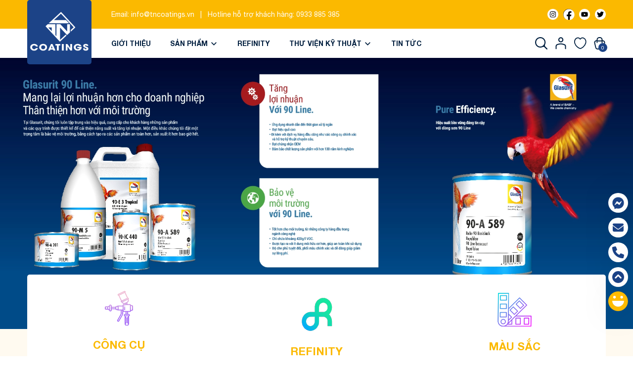

--- FILE ---
content_type: text/html; charset=utf-8
request_url: https://tncoatings.vn/
body_size: 66169
content:
<!DOCTYPE html>
<html lang="vi">
	<head>
		<meta charset="UTF-8" /> 
		<meta name="theme-color" content="#f02b2b" />
		<link rel="canonical" href="https://tncoatings.vn/"/>
		<meta name='revisit-after' content='2 days' />
		<meta name="viewport" content="width=device-width, minimum-scale=1.0, maximum-scale=1.0, user-scalable=no">	
		<meta name="robots" content="noodp,index,follow" />
		<meta name="description" content="Glasurit - Sơn sửa chữa ô tô cao cấp đến từ Đức - đứng đầu về chất lượng và công nghệ. Glasurit Việt Nam vinh dự khi là nhà phân phối độc quyền dòng sản phẩm sơn nước Cao Cấp Glasurit 90 Line tại thị trường Việt Nam.">
		<title>Glasurit Việt Nam		</title>
		<meta name="keywords" content="Sơn ô tô, Độc quyền, nhập khẩu từ Đức, Ô tô,..."/>		
		

	<meta property="og:type" content="website">
	<meta property="og:title" content="Glasurit Việt Nam">
	<meta property="og:image" content="https://bizweb.dktcdn.net/100/469/902/themes/884328/assets/logo.png?1686559846963">
	<meta property="og:image:secure_url" content="https://bizweb.dktcdn.net/100/469/902/themes/884328/assets/logo.png?1686559846963">

<meta property="og:description" content="Glasurit - Sơn sửa chữa ô tô cao cấp đến từ Đức - đứng đầu về chất lượng và công nghệ. Glasurit Việt Nam vinh dự khi là nhà phân phối độc quyền dòng sản phẩm sơn nước Cao Cấp Glasurit 90 Line tại thị trường Việt Nam.">
<meta property="og:url" content="https://tncoatings.vn/">
<meta property="og:site_name" content="TN Coatings">	
		<link rel="icon" href="//bizweb.dktcdn.net/100/469/902/themes/884328/assets/favicon.png?1686559846963" type="image/x-icon" />
		<link rel="preload" as="script" href="//bizweb.dktcdn.net/100/469/902/themes/884328/assets/jquery.js?1686559846963" />
		<script src="//bizweb.dktcdn.net/100/469/902/themes/884328/assets/jquery.js?1686559846963" type="text/javascript"></script>
		<link rel="preload" as="script" href="//bizweb.dktcdn.net/100/469/902/themes/884328/assets/swiper.js?1686559846963" />
		<script src="//bizweb.dktcdn.net/100/469/902/themes/884328/assets/swiper.js?1686559846963" type="text/javascript"></script>
		<link rel="preload" as="script" href="//bizweb.dktcdn.net/100/469/902/themes/884328/assets/lazy.js?1686559846963" />
		<script src="//bizweb.dktcdn.net/100/469/902/themes/884328/assets/lazy.js?1686559846963" type="text/javascript"></script>
		<link rel="stylesheet" type="text/css" href="//bizweb.dktcdn.net/100/469/902/themes/884328/assets/fonts.scss.css?1686559846963" media="print" onload="this.media='all';">
		<link rel="preload" as='style' type="text/css" href="//bizweb.dktcdn.net/100/469/902/themes/884328/assets/main.scss.css?1686559846963">
<link rel="preload" as='style' type="text/css" href="//bizweb.dktcdn.net/100/469/902/themes/884328/assets/header.scss.css?1686559846963">
<link rel="preload" as='style'  type="text/css" href="//bizweb.dktcdn.net/100/469/902/themes/884328/assets/index.scss.css?1686559846963">
<link rel="preload" as='style'  type="text/css" href="//bizweb.dktcdn.net/100/469/902/themes/884328/assets/404page.scss.css?1686559846963">
<link rel="preload" as='style'  type="text/css" href="//bizweb.dktcdn.net/100/469/902/themes/884328/assets/bootstrap-4-3-min.css?1686559846963">
<link rel="preload" as='style'  type="text/css" href="//bizweb.dktcdn.net/100/469/902/themes/884328/assets/quickviews_popup_cart.scss.css?1686559846963">
<link rel="preload" as='style'  type="text/css" href="//bizweb.dktcdn.net/100/469/902/themes/884328/assets/page-wishlist.scss.css?1686559846963">
<link rel="stylesheet" href="//bizweb.dktcdn.net/100/469/902/themes/884328/assets/bootstrap-4-3-min.css?1686559846963">
<link rel="preload" as="style" type="text/css" href="//bizweb.dktcdn.net/100/469/902/themes/884328/assets/style-maps.scss.css?1686559846963" />
<link href="//bizweb.dktcdn.net/100/469/902/themes/884328/assets/main.scss.css?1686559846963" rel="stylesheet" type="text/css" media="all" />	
<link href="//bizweb.dktcdn.net/100/469/902/themes/884328/assets/header.scss.css?1686559846963" rel="stylesheet" type="text/css" media="all" />	

<link href="//bizweb.dktcdn.net/100/469/902/themes/884328/assets/index.scss.css?1686559846963" rel="stylesheet" type="text/css" media="all" />



<link href="//bizweb.dktcdn.net/100/469/902/themes/884328/assets/page-wishlist.scss.css?1686559846963" rel="stylesheet" type="text/css" media="all" />








<link href="//bizweb.dktcdn.net/100/469/902/themes/884328/assets/quickviews_popup_cart.scss.css?1686559846963" rel="stylesheet" type="text/css" media="all" />

		<script>
	var Bizweb = Bizweb || {};
	Bizweb.store = 'tncoatings.mysapo.net';
	Bizweb.id = 469902;
	Bizweb.theme = {"id":884328,"name":"TN Coatings","role":"main"};
	Bizweb.template = 'index';
	if(!Bizweb.fbEventId)  Bizweb.fbEventId = 'xxxxxxxx-xxxx-4xxx-yxxx-xxxxxxxxxxxx'.replace(/[xy]/g, function (c) {
	var r = Math.random() * 16 | 0, v = c == 'x' ? r : (r & 0x3 | 0x8);
				return v.toString(16);
			});		
</script>
<script>
	(function () {
		function asyncLoad() {
			var urls = ["//newproductreviews.sapoapps.vn/assets/js/productreviews.min.js?store=tncoatings.mysapo.net"];
			for (var i = 0; i < urls.length; i++) {
				var s = document.createElement('script');
				s.type = 'text/javascript';
				s.async = true;
				s.src = urls[i];
				var x = document.getElementsByTagName('script')[0];
				x.parentNode.insertBefore(s, x);
			}
		};
		window.attachEvent ? window.attachEvent('onload', asyncLoad) : window.addEventListener('load', asyncLoad, false);
	})();
</script>


<script>
	window.BizwebAnalytics = window.BizwebAnalytics || {};
	window.BizwebAnalytics.meta = window.BizwebAnalytics.meta || {};
	window.BizwebAnalytics.meta.currency = 'VND';
	window.BizwebAnalytics.tracking_url = '/s';

	var meta = {};
	
	
	for (var attr in meta) {
	window.BizwebAnalytics.meta[attr] = meta[attr];
	}
</script>

	
		<script src="/dist/js/stats.min.js?v=96f2ff2"></script>
	












		
		
		
		<script>
			$(document).ready(function ($) {
				awe_lazyloadImage();
			});
			function awe_lazyloadImage() {
				var ll = new LazyLoad({
					elements_selector: ".lazyload",
					load_delay: 100,
					threshold: 0
				});
			} window.awe_lazyloadImage=awe_lazyloadImage;
		</script>
	</head>
	<body>
		<div class="opacity_menu"></div>
<header class="header">	
	<div class="topbar d-none d-sm-none d-md-none d-lg-block d-xl-block">
		<div class="container">
			<div class="row">
				<div class="col-xl-10 col-lg-10 col-md-6 col-sm-6 a-left pad-left">
					<span class="email">Email: <a class="mail" href="mailto:info@tncoatings.vn">info@tncoatings.vn</a></span>
					<span class="space">|</span>
					<span class="phone">Hotline hỗ trợ khách hàng: <a href="tel:0933885385">0933 885 385</a><i></i></span>
				</div>
				<div class="col-xl-2 col-lg-2 col-md-6 col-12">
					<ul class="follow_option">
	<li>
		<a href="#" title="Theo dõi Instagram TN Coatings" target="_blank"><span class="fa"><svg xmlns="http://www.w3.org/2000/svg" viewBox="0 0 448 512"><!--! Font Awesome Pro 6.1.1 by @fontawesome - https://fontawesome.com License - https://fontawesome.com/license (Commercial License) Copyright 2022 Fonticons, Inc. --><path d="M224.1 141c-63.6 0-114.9 51.3-114.9 114.9s51.3 114.9 114.9 114.9S339 319.5 339 255.9 287.7 141 224.1 141zm0 189.6c-41.1 0-74.7-33.5-74.7-74.7s33.5-74.7 74.7-74.7 74.7 33.5 74.7 74.7-33.6 74.7-74.7 74.7zm146.4-194.3c0 14.9-12 26.8-26.8 26.8-14.9 0-26.8-12-26.8-26.8s12-26.8 26.8-26.8 26.8 12 26.8 26.8zm76.1 27.2c-1.7-35.9-9.9-67.7-36.2-93.9-26.2-26.2-58-34.4-93.9-36.2-37-2.1-147.9-2.1-184.9 0-35.8 1.7-67.6 9.9-93.9 36.1s-34.4 58-36.2 93.9c-2.1 37-2.1 147.9 0 184.9 1.7 35.9 9.9 67.7 36.2 93.9s58 34.4 93.9 36.2c37 2.1 147.9 2.1 184.9 0 35.9-1.7 67.7-9.9 93.9-36.2 26.2-26.2 34.4-58 36.2-93.9 2.1-37 2.1-147.8 0-184.8zM398.8 388c-7.8 19.6-22.9 34.7-42.6 42.6-29.5 11.7-99.5 9-132.1 9s-102.7 2.6-132.1-9c-19.6-7.8-34.7-22.9-42.6-42.6-11.7-29.5-9-99.5-9-132.1s-2.6-102.7 9-132.1c7.8-19.6 22.9-34.7 42.6-42.6 29.5-11.7 99.5-9 132.1-9s102.7-2.6 132.1 9c19.6 7.8 34.7 22.9 42.6 42.6 11.7 29.5 9 99.5 9 132.1s2.7 102.7-9 132.1z"/></svg></span></a>
	</li>
	<li>
		<a href="https://www.facebook.com/GlasuritVietnam" title="Theo dõi Facebook TN Coatings" target="_blank"><span class="fa"><svg xmlns="http://www.w3.org/2000/svg" viewBox="0 0 512 512"><!--! Font Awesome Pro 6.1.1 by @fontawesome - https://fontawesome.com License - https://fontawesome.com/license (Commercial License) Copyright 2022 Fonticons, Inc. --><path d="M504 256C504 119 393 8 256 8S8 119 8 256c0 123.78 90.69 226.38 209.25 245V327.69h-63V256h63v-54.64c0-62.15 37-96.48 93.67-96.48 27.14 0 55.52 4.84 55.52 4.84v61h-31.28c-30.8 0-40.41 19.12-40.41 38.73V256h68.78l-11 71.69h-57.78V501C413.31 482.38 504 379.78 504 256z"/></svg></span></a>
	</li>
	<li>
		<a href="https://www.youtube.com/channel/UCUKaHWQCCYHm9gBshtbGLgg" title="Theo dõi Youtube TN Coatings" target="_blank"><span class="fa"><svg xmlns="http://www.w3.org/2000/svg" viewBox="0 0 576 512"><!--! Font Awesome Pro 6.1.1 by @fontawesome - https://fontawesome.com License - https://fontawesome.com/license (Commercial License) Copyright 2022 Fonticons, Inc. --><path d="M549.655 124.083c-6.281-23.65-24.787-42.276-48.284-48.597C458.781 64 288 64 288 64S117.22 64 74.629 75.486c-23.497 6.322-42.003 24.947-48.284 48.597-11.412 42.867-11.412 132.305-11.412 132.305s0 89.438 11.412 132.305c6.281 23.65 24.787 41.5 48.284 47.821C117.22 448 288 448 288 448s170.78 0 213.371-11.486c23.497-6.321 42.003-24.171 48.284-47.821 11.412-42.867 11.412-132.305 11.412-132.305s0-89.438-11.412-132.305zm-317.51 213.508V175.185l142.739 81.205-142.739 81.201z"/></svg></span></a>
	</li>
	<li>
		<a href="#" title="Theo dõi Twitter TN Coatings" target="_blank"><span class="fa"><svg xmlns="http://www.w3.org/2000/svg" viewBox="0 0 512 512"><!--! Font Awesome Pro 6.1.1 by @fontawesome - https://fontawesome.com License - https://fontawesome.com/license (Commercial License) Copyright 2022 Fonticons, Inc. --><path d="M459.37 151.716c.325 4.548.325 9.097.325 13.645 0 138.72-105.583 298.558-298.558 298.558-59.452 0-114.68-17.219-161.137-47.106 8.447.974 16.568 1.299 25.34 1.299 49.055 0 94.213-16.568 130.274-44.832-46.132-.975-84.792-31.188-98.112-72.772 6.498.974 12.995 1.624 19.818 1.624 9.421 0 18.843-1.3 27.614-3.573-48.081-9.747-84.143-51.98-84.143-102.985v-1.299c13.969 7.797 30.214 12.67 47.431 13.319-28.264-18.843-46.781-51.005-46.781-87.391 0-19.492 5.197-37.36 14.294-52.954 51.655 63.675 129.3 105.258 216.365 109.807-1.624-7.797-2.599-15.918-2.599-24.04 0-57.828 46.782-104.934 104.934-104.934 30.213 0 57.502 12.67 76.67 33.137 23.715-4.548 46.456-13.32 66.599-25.34-7.798 24.366-24.366 44.833-46.132 57.827 21.117-2.273 41.584-8.122 60.426-16.243-14.292 20.791-32.161 39.308-52.628 54.253z"/></svg></span></a>
	</li>
</ul>
				</div>
			</div>
		</div>
	</div>
	<div class="container">
		<div class="header-main">
			<div class="row">
				<div class="col-sm-12 a-left">
					<div class="logo_center">
						<div class="logo">
							
							<a href="/" class="logo-wrapper ">	
								<img src="//bizweb.dktcdn.net/100/469/902/themes/884328/assets/logo.png?1686559846963" alt="logo TN Coatings">
							</a>
							
						</div>
					</div>
				</div>

			</div>
		</div>
		<div class="row">
			<div class="col-xl-9 col-lg-9 col-12">
				<div class="heade_menunavs pad-left">
	<div class="close-menu d-lg-none d-block">
		<svg aria-hidden="true" focusable="false" data-prefix="fal" data-icon="times-circle" role="img" xmlns="http://www.w3.org/2000/svg" viewBox="0 0 512 512" class="svg-inline--fa fa-times-circle fa-w-16"><path fill="currentColor" d="M256 8C119 8 8 119 8 256s111 248 248 248 248-111 248-248S393 8 256 8zm0 464c-118.7 0-216-96.1-216-216 0-118.7 96.1-216 216-216 118.7 0 216 96.1 216 216 0 118.7-96.1 216-216 216zm94.8-285.3L281.5 256l69.3 69.3c4.7 4.7 4.7 12.3 0 17l-8.5 8.5c-4.7 4.7-12.3 4.7-17 0L256 281.5l-69.3 69.3c-4.7 4.7-12.3 4.7-17 0l-8.5-8.5c-4.7-4.7-4.7-12.3 0-17l69.3-69.3-69.3-69.3c-4.7-4.7-4.7-12.3 0-17l8.5-8.5c4.7-4.7 12.3-4.7 17 0l69.3 69.3 69.3-69.3c4.7-4.7 12.3-4.7 17 0l8.5 8.5c4.6 4.7 4.6 12.3 0 17z" class=""></path></svg>
	</div>
	<div class="bg-header-nav">
		<nav class="header-nav">
			<ul class="item_big">
				<li>
					<form action="/search" method="get" class="d-block d-sm-block d-md-block d-lg-none d-xl-none input-group search-bar" role="search">
						<input type="text" name="query" value="" autocomplete="off" required placeholder="Tìm kiếm..." class="input-group-field auto-search">
						<button type="submit" class="visible_index btn icon-fallback-text">
							<svg xmlns="http://www.w3.org/2000/svg" viewBox="0 0 512 512"><!--! Font Awesome Pro 6.1.1 by @fontawesome - https://fontawesome.com License - https://fontawesome.com/license (Commercial License) Copyright 2022 Fonticons, Inc. --><path d="M500.3 443.7l-119.7-119.7c27.22-40.41 40.65-90.9 33.46-144.7C401.8 87.79 326.8 13.32 235.2 1.723C99.01-15.51-15.51 99.01 1.724 235.2c11.6 91.64 86.08 166.7 177.6 178.9c53.8 7.189 104.3-6.236 144.7-33.46l119.7 119.7c15.62 15.62 40.95 15.62 56.57 0C515.9 484.7 515.9 459.3 500.3 443.7zM79.1 208c0-70.58 57.42-128 128-128s128 57.42 128 128c0 70.58-57.42 128-128 128S79.1 278.6 79.1 208z"/></svg>    
						</button>
					</form>
				</li>

				
				
				<li class="nav-item ">				
					<a class="a-img" href="/gioi-thieu" title="Giới thiệu">
						Giới thiệu
						
					</a>
				</li>
				
				
				
				<li class="nav-item ">
					<a class="a-img caret-down" href="/collections/all" title="Sản phẩm">
						Sản phẩm
						
						<span><svg aria-hidden="true" focusable="false" data-prefix="far" data-icon="angle-down" role="img" xmlns="http://www.w3.org/2000/svg" viewBox="0 0 320 512" class="svg-inline--fa fa-angle-down fa-w-10"><path fill="currentColor" d="M151.5 347.8L3.5 201c-4.7-4.7-4.7-12.3 0-17l19.8-19.8c4.7-4.7 12.3-4.7 17 0L160 282.7l119.7-118.5c4.7-4.7 12.3-4.7 17 0l19.8 19.8c4.7 4.7 4.7 12.3 0 17l-148 146.8c-4.7 4.7-12.3 4.7-17 0z" class="fa"></path></svg></span>
						
					</a>
					<i class="fa fa-caret-down d-block d-sm-block d-lg-none d-xl-none"></i>
					<ul class="item_small">
						
						<li>
							<a class="" href="/basecoat-topcoat" title="Basecoat/Topcoat">
								Basecoat/Topcoat 
							</a>
							
							
							
						</li>
						
						<li>
							<a class="" href="/clearcoats" title="Clearcoats">
								Clearcoats 
							</a>
							
							
							
						</li>
						
						<li>
							<a class="" href="/undercoat" title="Undercoat">
								Undercoat 
							</a>
							
							
							
						</li>
						
						<li>
							<a class="" href="/body-filler" title="Body Filler">
								Body Filler 
							</a>
							
							
							
						</li>
						
						<li>
							<a class="" href="/cleaner" title="Cleaner">
								Cleaner 
							</a>
							
							
							
						</li>
						
						<li>
							<a class="" href="/hardeners" title="Hardeners">
								Hardeners 
							</a>
							
							
							
						</li>
						
						<li>
							<a class="" href="/reducer" title="Reducer">
								Reducer 
							</a>
							
							
							
						</li>
						
						<li>
							<a class="" href="/multi-effect" title="Multi-Effekt">
								Multi-Effekt 
							</a>
							
							
							
						</li>
						
						<li>
							<a class="" href="/additives-others" title="Additives/Others">
								Additives/Others 
							</a>
							
							
							
						</li>
						
					</ul>
				</li>
				
				
				
				<li class="nav-item ">				
					<a class="a-img" href="/refinity-1" title="REFINITY">
						REFINITY
						
					</a>
				</li>
				
				
				
				<li class="nav-item ">
					<a class="a-img caret-down" href="/thu-vi" title="Thư viện kỹ thuật">
						Thư viện kỹ thuật
						
						<span><svg aria-hidden="true" focusable="false" data-prefix="far" data-icon="angle-down" role="img" xmlns="http://www.w3.org/2000/svg" viewBox="0 0 320 512" class="svg-inline--fa fa-angle-down fa-w-10"><path fill="currentColor" d="M151.5 347.8L3.5 201c-4.7-4.7-4.7-12.3 0-17l19.8-19.8c4.7-4.7 12.3-4.7 17 0L160 282.7l119.7-118.5c4.7-4.7 12.3-4.7 17 0l19.8 19.8c4.7 4.7 4.7 12.3 0 17l-148 146.8c-4.7 4.7-12.3 4.7-17 0z" class="fa"></path></svg></span>
						
					</a>
					<i class="fa fa-caret-down d-block d-sm-block d-lg-none d-xl-none"></i>
					<ul class="item_small">
						
						<li>
							<a class="caret-down" href="/equipment-and-paint-information-1" title="QUY TRÌNH">
								QUY TRÌNH 
							</a>
							
							<i class="fa fa-caret-down d-block d-sm-block d-lg-none d-xl-none"></i>
							
							
							<svg aria-hidden="true" focusable="false" data-prefix="far" data-icon="angle-right" role="img" xmlns="http://www.w3.org/2000/svg" viewBox="0 0 192 512" class="svg-inline--fa fa-angle-right fa-w-6"><path fill="currentColor" d="M187.8 264.5L41 412.5c-4.7 4.7-12.3 4.7-17 0L4.2 392.7c-4.7-4.7-4.7-12.3 0-17L122.7 256 4.2 136.3c-4.7-4.7-4.7-12.3 0-17L24 99.5c4.7-4.7 12.3-4.7 17 0l146.8 148c4.7 4.7 4.7 12.3 0 17z" class="fa"></path></svg>
							
							
							<ul>
								
								<li>
									<a href="/equipment-and-paint-information" title="Equipment & Paint Information" class="a3">Equipment & Paint Information</a>
								</li>
								
								<li>
									<a href="/color-retrieval" title="Color Retrievel" class="a3">Color Retrievel</a>
								</li>
								
								<li>
									<a href="/undercoat-1" title="Undercoat" class="a3">Undercoat</a>
								</li>
								
								<li>
									<a href="/basecoat-55-90-line" title="Basecoat 55 & 90 Line" class="a3">Basecoat 55 & 90 Line</a>
								</li>
								
								<li>
									<a href="/sustainable-repair" title="Sustainable Repair" class="a3">Sustainable Repair</a>
								</li>
								
								<li>
									<a href="/oem-repair" title="Oem Repair" class="a3">Oem Repair</a>
								</li>
								
								<li>
									<a href="/classic-car-colors" title="Classic car colors" class="a3">Classic car colors</a>
								</li>
								
								<li>
									<a href="/health-safety" title="Health & Safety" class="a3">Health & Safety</a>
								</li>
								
							</ul>
							
						</li>
						
						<li>
							<a class="caret-down" href="/danh-muc-tu-van" title="DANH MỤC TƯ VẤN">
								DANH MỤC TƯ VẤN 
							</a>
							
							<i class="fa fa-caret-down d-block d-sm-block d-lg-none d-xl-none"></i>
							
							
							<svg aria-hidden="true" focusable="false" data-prefix="far" data-icon="angle-right" role="img" xmlns="http://www.w3.org/2000/svg" viewBox="0 0 192 512" class="svg-inline--fa fa-angle-right fa-w-6"><path fill="currentColor" d="M187.8 264.5L41 412.5c-4.7 4.7-12.3 4.7-17 0L4.2 392.7c-4.7-4.7-4.7-12.3 0-17L122.7 256 4.2 136.3c-4.7-4.7-4.7-12.3 0-17L24 99.5c4.7-4.7 12.3-4.7 17 0l146.8 148c4.7 4.7 4.7 12.3 0 17z" class="fa"></path></svg>
							
							
							<ul>
								
								<li>
									<a href="/customer-orientation" title="Customer Orientation" class="a3">Customer Orientation</a>
								</li>
								
								<li>
									<a href="/strategic-drive" title="Strategic Drive" class="a3">Strategic Drive</a>
								</li>
								
								<li>
									<a href="/administration" title="Administration" class="a3">Administration</a>
								</li>
								
								<li>
									<a href="/workshop-management" title="Workshop Management" class="a3">Workshop Management</a>
								</li>
								
								<li>
									<a href="/how-to-use-glasurit-know-how" title="How to use Glasurit Know How" class="a3">How to use Glasurit Know How</a>
								</li>
								
							</ul>
							
						</li>
						
						<li>
							<a class="caret-down" href="/huong-dan-su-dung-module-refinity" title="Hướng dẫn sử dụng Module Refinity">
								Hướng dẫn sử dụng Module Refinity 
							</a>
							
							<i class="fa fa-caret-down d-block d-sm-block d-lg-none d-xl-none"></i>
							
							
							<svg aria-hidden="true" focusable="false" data-prefix="far" data-icon="angle-right" role="img" xmlns="http://www.w3.org/2000/svg" viewBox="0 0 192 512" class="svg-inline--fa fa-angle-right fa-w-6"><path fill="currentColor" d="M187.8 264.5L41 412.5c-4.7 4.7-12.3 4.7-17 0L4.2 392.7c-4.7-4.7-4.7-12.3 0-17L122.7 256 4.2 136.3c-4.7-4.7-4.7-12.3 0-17L24 99.5c4.7-4.7 12.3-4.7 17 0l146.8 148c4.7 4.7 4.7 12.3 0 17z" class="fa"></path></svg>
							
							
							<ul>
								
								<li>
									<a href="/huong-dan-su-dung-module-mau-sac" title="Hướng dẫn sử dụng Module MÀU SẮC" class="a3">Hướng dẫn sử dụng Module MÀU SẮC</a>
								</li>
								
								<li>
									<a href="/huong-dan-su-dung-module-kinh-doanh-2" title="Hướng dẫn sử dụng Module KINH DOANH" class="a3">Hướng dẫn sử dụng Module KINH DOANH</a>
								</li>
								
								<li>
									<a href="/huong-dan-su-dung-module-dao-tao" title="Hướng dẫn sử dụng Module ĐÀO TẠO" class="a3">Hướng dẫn sử dụng Module ĐÀO TẠO</a>
								</li>
								
							</ul>
							
						</li>
						
					</ul>
				</li>
				
				
				
				<li class="nav-item ">				
					<a class="a-img" href="/tin-tuc" title="Tin tức">
						Tin tức
						
					</a>
				</li>
				
				
				
				<li class="nav-item d-block d-sm-block d-md-block d-lg-none d-xl-none"><a href="/account/login"  title="Đăng nhập">Đăng nhập</a></li>
				<li class="nav-item d-block d-sm-block d-md-block d-lg-none d-xl-none"><a href="/account/register" title="Đăng ký">Đăng ký</a></li>
				

			</ul>
		</nav>
	</div>
</div>
			</div>
			<div class="col-xl-3 col-lg-3 d-lg-flex header-right">
				<div class="header-page-link">
					<ul class="group-account">
						<li class="searchhd d-none d-sm-none d-md-none d-lg-block d-xl-block">
							<span><svg xmlns="http://www.w3.org/2000/svg" width="23" height="23" viewBox="0 0 23 23" fill="none">
								<path fill-rule="evenodd" clip-rule="evenodd" d="M9.74762 1.97143C5.45295 1.97143 1.97143 5.45295 1.97143 9.74762C1.97143 14.0423 5.45295 17.5238 9.74762 17.5238C14.0423 17.5238 17.5238 14.0423 17.5238 9.74762C17.5238 5.45295 14.0423 1.97143 9.74762 1.97143ZM0 9.74762C0 4.36416 4.36416 0 9.74762 0C15.1311 0 19.4952 4.36416 19.4952 9.74762C19.4952 15.1311 15.1311 19.4952 9.74762 19.4952C4.36416 19.4952 0 15.1311 0 9.74762Z" fill="#001F3F"/>
								<path fill-rule="evenodd" clip-rule="evenodd" d="M15.4762 15.4758C15.8612 15.0909 16.4853 15.0909 16.8702 15.4758L22.7115 21.3171C23.0964 21.7021 23.0964 22.3262 22.7115 22.7111C22.3265 23.0961 21.7024 23.0961 21.3175 22.7111L15.4762 16.8699C15.0913 16.4849 15.0913 15.8608 15.4762 15.4758Z" fill="#001F3F"/>
								<path fill-rule="evenodd" clip-rule="evenodd" d="M17.3998 14.0208C17.9432 14.0532 18.3576 14.5199 18.3252 15.0634C18.2732 15.9379 18.0981 16.7857 17.4713 17.4066C16.8629 18.0093 16.0096 18.2133 15.1224 18.32C14.5819 18.385 14.0911 17.9995 14.0261 17.459C13.9611 16.9185 14.3465 16.4276 14.887 16.3626C15.7091 16.2638 15.9756 16.1133 16.0839 16.006C16.1738 15.917 16.3124 15.6992 16.3573 14.9462C16.3896 14.4028 16.8564 13.9885 17.3998 14.0208Z" fill="#001F3F"/>
								</svg>
							</span>
							<form action="/search" method="get" class="input-group search-bar" role="search">
								<input type="text" name="query" value="" autocomplete="off" required placeholder="Tìm kiếm..." class="input-group-field auto-search">
								<button type="submit" class="visible_index btn icon-fallback-text">
									<svg xmlns="http://www.w3.org/2000/svg" viewBox="0 0 512 512"><!--! Font Awesome Pro 6.1.1 by @fontawesome - https://fontawesome.com License - https://fontawesome.com/license (Commercial License) Copyright 2022 Fonticons, Inc. --><path d="M500.3 443.7l-119.7-119.7c27.22-40.41 40.65-90.9 33.46-144.7C401.8 87.79 326.8 13.32 235.2 1.723C99.01-15.51-15.51 99.01 1.724 235.2c11.6 91.64 86.08 166.7 177.6 178.9c53.8 7.189 104.3-6.236 144.7-33.46l119.7 119.7c15.62 15.62 40.95 15.62 56.57 0C515.9 484.7 515.9 459.3 500.3 443.7zM79.1 208c0-70.58 57.42-128 128-128s128 57.42 128 128c0 70.58-57.42 128-128 128S79.1 278.6 79.1 208z"/></svg>    
								</button>
							</form>
						</li>
						<li class="user d-none d-sm-none d-md-none d-lg-block d-xl-block">
							<div class="icon">
								<a href="/account" title="Tài khoản của bạn" rel="nofollow">
									<svg xmlns="http://www.w3.org/2000/svg" width="22" height="25" viewBox="0 0 22 25" fill="none">
										<path fill-rule="evenodd" clip-rule="evenodd" d="M10.5568 2.31155C8.86416 2.31155 7.49197 3.70096 7.49197 5.41487C7.49197 7.12879 8.86416 8.51819 10.5568 8.51819C12.2495 8.51819 13.6217 7.12879 13.6217 5.41487C13.6217 3.70096 12.2495 2.31155 10.5568 2.31155ZM5.44873 5.41487C5.44873 2.55835 7.73571 0.242676 10.5568 0.242676C13.378 0.242676 15.6649 2.55835 15.6649 5.41487C15.6649 8.2714 13.378 10.5871 10.5568 10.5871C7.73571 10.5871 5.44873 8.2714 5.44873 5.41487Z" fill="#001F3F"/>
										<path fill-rule="evenodd" clip-rule="evenodd" d="M10.5568 14.7249C8.38839 14.7249 5.3945 15.5211 3.59349 16.2036C2.65911 16.5577 2.04324 17.4995 2.04324 18.5991V23.3452C2.04324 23.9165 1.58585 24.3797 1.02162 24.3797C0.457396 24.3797 0 23.9165 0 23.3452V18.5991C0 16.7277 1.06364 14.9533 2.87728 14.266C4.78319 13.5437 8.03931 12.656 10.5568 12.656C13.1441 12.656 15.9579 13.5975 18.0215 14.2983C19.9335 14.9476 21.1135 16.7789 21.1135 18.7526V23.3452C21.1135 23.9165 20.6561 24.3797 20.0919 24.3797C19.5277 24.3797 19.0703 23.9165 19.0703 23.3452V18.7526C19.0703 17.5988 18.3883 16.605 17.3717 16.2598C15.2495 15.5391 12.754 14.7249 10.5568 14.7249Z" fill="#001F3F"/>
									</svg>
								</a>
							</div>
							<div class="drop-account">
								
								
								<a href="/account/login">Đăng nhập</a>
								<a href="/account/register">Đăng ký</a>
								
								
							</div>
						</li>
						<li class="block-wish">
							<div class="icon">
								<a href="/san-pham-yeu-thich" title="Yêu thích sản phẩm" rel="nofollow">
									<svg xmlns="http://www.w3.org/2000/svg" width="28" height="27" viewBox="0 0 28 27" fill="none">
										<path d="M1.55585 13.6899C-0.0691762 8.92748 1.96215 2.86624 6.43096 1.56739C8.86849 0.701496 12.1185 1.56735 13.7435 4.16505C15.3685 1.56735 18.6185 0.701496 21.0561 1.56739C25.9311 3.29919 27.5562 8.92748 25.9312 13.6899C23.8999 21.0501 15.7748 25.3796 13.7435 25.3796C11.7122 24.9466 3.99338 21.483 1.55585 13.6899Z" stroke="#001F3F" stroke-width="2" stroke-linecap="round" stroke-linejoin="round"/>
									</svg>
								</a>
							</div>
						</li>
						<li class="cart-drop">
							<div class="icon">
								<a href="javascript:;" class="nd-header-cart" aria-label="Xem giỏ hàng" title="Giỏ hàng">
									<svg xmlns="http://www.w3.org/2000/svg" width="23" height="26" viewBox="0 0 23 26" fill="none">
										<path fill-rule="evenodd" clip-rule="evenodd" d="M0.136229 12.5861C-0.700812 9.07725 2.45811 6.0996 5.81466 6.6552C9.7347 7.30406 13.1213 7.32351 17.1588 6.66052C20.5174 6.10899 23.6887 9.08982 22.8502 12.6047L20.5339 22.3145C20.0279 24.4356 18.1508 25.9281 15.9951 25.9281H6.99586C4.84013 25.9281 2.96298 24.4356 2.457 22.3145L0.136229 12.5861ZM5.49688 8.62353C3.36236 8.27021 1.58393 10.1602 2.05091 12.1178L4.37168 21.8462C4.66349 23.0695 5.74739 23.9336 6.99586 23.9336H15.9951C17.2435 23.9336 18.3274 23.0695 18.6192 21.8462L20.9356 12.1364C21.4032 10.1763 19.6164 8.27747 17.4741 8.62926C13.2243 9.32713 9.62384 9.30665 5.49688 8.62353Z" fill="#001F3F"/>
										<path fill-rule="evenodd" clip-rule="evenodd" d="M10.8179 1.99446C8.82349 1.99446 7.2067 3.63153 7.20669 5.65096L7.20668 11.4114C7.20668 11.9621 6.76574 12.4086 6.22181 12.4086C5.67788 12.4086 5.23694 11.9621 5.23694 11.4114L5.23695 5.65096C5.23695 2.53002 7.73563 0 10.8179 0H12.131C15.2133 0 17.712 2.53003 17.712 5.65097V11.6343C17.712 12.1851 17.2711 12.6316 16.7271 12.6316C16.1832 12.6316 15.7422 12.1851 15.7422 11.6343V5.65097C15.7422 3.63154 14.1255 1.99446 12.131 1.99446H10.8179Z" fill="#001F3F"/>
									</svg>
									<span class="count_item_pr">0</span>
								</a>
							</div>
							
						</li>
						<li class="d-lg-none d-inline-block">
							<div class="category-action">
								<svg xmlns="http://www.w3.org/2000/svg" width="18" height="12" viewBox="0 0 18 12" fill="none">
									<path d="M6 2V0H18V2H6Z" fill="#1c4387"/>
									<path d="M0 7H18V5H0V7Z" fill="#1c4387"/>
									<path d="M6 12H18V10H6V12Z" fill="#1c4387"/>
								</svg>
							</div>
						</li>
					</ul>
				</div>
			</div>
		</div>

	</div>
</header>		<div class="bodywrap">
			<h1 class="d-none">TN Coatings - Glasurit - Sơn sửa chữa ô tô cao cấp đến từ Đức - đứng đầu về chất lượng và công nghệ. Glasurit Việt Nam vinh dự khi là nhà phân phối độc quyền dòng sản phẩm sơn nước Cao Cấp Glasurit 90 Line tại thị trường Việt Nam.</h1>




<section class="section_slider">
	<div class="home-slider swiper-container">
		<div class="swiper-wrapper">
			<div class="swiper-slide">
				<a href="/collections/all" class="clearfix" title="Glasurit 90 Line">
					<picture>
						<source 
								media="(min-width: 1200px)"
								srcset="//bizweb.dktcdn.net/100/469/902/themes/884328/assets/slider_1.jpg?1686559846963">
						<source 
								media="(min-width: 992px)"
								srcset="//bizweb.dktcdn.net/100/469/902/themes/884328/assets/slider_1.jpg?1686559846963">
						<source 
								media="(min-width: 569px)"
								srcset="//bizweb.dktcdn.net/100/469/902/themes/884328/assets/slider_1.jpg?1686559846963">
						<source 
								media="(max-width: 567px)"
								srcset="//bizweb.dktcdn.net/100/469/902/themes/884328/assets/slider_mb_1.jpg?1686559846963">
						<img width="1920" height="822" src="//bizweb.dktcdn.net/thumb/grande/100/469/902/themes/884328/assets/slider_1.jpg?1686559846963" alt="Glasurit 90 Line" class="img-responsive" />
					</picture>
				</a>
			</div>
			<div class="swiper-slide">
				<a href="/collections/all" class="clearfix" title="Certificate">
					<picture>
						<source 
								media="(min-width: 1200px)"
								srcset="//bizweb.dktcdn.net/100/469/902/themes/884328/assets/slider_2.jpg?1686559846963">
						<source 
								media="(min-width: 992px)"
								srcset="//bizweb.dktcdn.net/100/469/902/themes/884328/assets/slider_2.jpg?1686559846963">
						<source 
								media="(min-width: 569px)"
								srcset="//bizweb.dktcdn.net/100/469/902/themes/884328/assets/slider_2.jpg?1686559846963">
						<source 
								media="(max-width: 567px)"
								srcset="//bizweb.dktcdn.net/100/469/902/themes/884328/assets/slider_mb_2.jpg?1686559846963">
						<img width="1920" height="822" src="//bizweb.dktcdn.net/thumb/grande/100/469/902/themes/884328/assets/slider_2.jpg?1686559846963" alt="Certificate" class="img-responsive" />
					</picture>
				</a>
			</div>
			<div class="swiper-slide">
				<a href="/collections/all" class="clearfix" title="Refinity">
					<picture>
						<source 
								media="(min-width: 1200px)"
								srcset="//bizweb.dktcdn.net/100/469/902/themes/884328/assets/slider_3.jpg?1686559846963">
						<source 
								media="(min-width: 992px)"
								srcset="//bizweb.dktcdn.net/100/469/902/themes/884328/assets/slider_3.jpg?1686559846963">
						<source 
								media="(min-width: 569px)"
								srcset="//bizweb.dktcdn.net/100/469/902/themes/884328/assets/slider_3.jpg?1686559846963">
						<source 
								media="(max-width: 567px)"
								srcset="//bizweb.dktcdn.net/100/469/902/themes/884328/assets/slider_mb_3.jpg?1686559846963">
						<img width="1920" height="822" src="//bizweb.dktcdn.net/thumb/grande/100/469/902/themes/884328/assets/slider_3.jpg?1686559846963" alt="Refinity" class="img-responsive" />
					</picture>
				</a>
			</div>
		</div>
		
	</div>

</section>
<script>
	var swiper = new Swiper('.home-slider', {
		autoplay: {
			delay: 5000,
		},
		loop: true,
		pagination: {
			el: '.home-slider .swiper-pagination',
			clickable: true,
		},
	});
</script>




<section class="section_policy">
	<div class="container">
		<div class="swiper_policy swiper-container">
			<div class="swiper-wrapper">
				
				
				
				
				

				<div class="swiper-slide">
					<div class="policy-item">
						<a href="#" title="CÔNG CỤ">
							<div class="policy-icon">
								<img src="//bizweb.dktcdn.net/100/469/902/themes/884328/assets/policy1.png?1686559846963" alt="CÔNG CỤ">
							</div>
							<div class="policy-text">
								<h4>CÔNG CỤ</h4>
								<p>Chúng tôi tư vấn và cung cấp cho khách hàng các hạng mục công cụ, thiết bị phục vụ cho quy trình sơn sửa chữa ôtô hoàn thiện. </p>
							</div>
						</a>

					</div>
				</div>
				
				
				
				
				

				<div class="swiper-slide">
					<div class="policy-item">
						<a href="https://tncoatings.vn/refinity-cong-cu-so-hoa-xuong-dich-vu" title="REFINITY ">
							<div class="policy-icon">
								<img src="//bizweb.dktcdn.net/100/469/902/themes/884328/assets/policy2.png?1686559846963" alt="REFINITY ">
							</div>
							<div class="policy-text">
								<h4>REFINITY </h4>
								<p>Công cụ số hóa xưởng dịch vụ.
Một nền tảng,
Một mật khẩu,
Một thiết lập.</p>
							</div>
						</a>

					</div>
				</div>
				
				
				
				
				

				<div class="swiper-slide">
					<div class="policy-item">
						<a href="https://tncoatings.vn/nang-luc-mau-cua-glasurit" title="MÀU SẮC">
							<div class="policy-icon">
								<img src="//bizweb.dktcdn.net/100/469/902/themes/884328/assets/policy3.png?1686559846963" alt="MÀU SẮC">
							</div>
							<div class="policy-text">
								<h4>MÀU SẮC</h4>
								<p>Là cốt lõi sản phẩm và dịch vụ của chúng tôi. Glasurit cung cấp cho bạn một thư viện màu tích hợp.</p>
							</div>
						</a>

					</div>
				</div>
				
			</div>
		</div>
	</div>
</section>

<script>
	var swiper = new Swiper('.swiper_policy', {
		slidesPerView: 3,
		spaceBetween: 30,
		slidesPerGroup: 1,
		breakpoints: {
			300: {
				slidesPerView: 1,
				spaceBetween: 0
			},
			500: {
				slidesPerView: 1,
				spaceBetween: 0
			},
			640: {
				slidesPerView: 1,
				spaceBetween: 0
			},
			768: {
				slidesPerView: 2,
				spaceBetween: 30
			},
			1024: {
				slidesPerView: 3,
				spaceBetween: 30
			}
		}
	});
</script>




<section class="section_video">
	<div class="container">
		<div class="title_slo">
			CHÚNG TÔI THÀNH CÔNG ĐỂ GIÚP KHÁCH HÀNG THÀNH CÔNG
			
		</div>
		<div class="iframe_video">
			<iframe width="560" height="315" src="https://www.youtube.com/embed/zDptTMGUGuA" title="YouTube video player" frameborder="0" allow="accelerometer; autoplay; clipboard-write; encrypted-media; gyroscope; picture-in-picture; web-share" allowfullscreen></iframe>
		</div>
	</div>

</section>




<section class="section_about_us">
	<div class="container">
		<div class="row">
			<div class="col-about-1 lazyload" data-src="//bizweb.dktcdn.net/100/469/902/themes/884328/assets/bg_about.png?1686559846963">
			</div>
			<div class="offset-xl-6 col-xl-6  offset-lg-5 col-lg-7 col-12 col-about-2">
				<div class="title_module_main clearfix">
					<h3>
						<span>REFINITY</span>
					</h3>
					<h2>
						<span><b>Một nền tảng kỹ thuật số được thiết kế để thúc đẩy thành công kinh doanh của bạn</b></span>
					</h2>
				</div>
				<div class="contentpage clearfix">
					<p>
						Refinity cung cấp các giải pháp về: tạo công thức màu, pha màu, quản lý các hoạt động kinh doanh (quản lý hàng tồn kho; quản lý đơn hàng sửa chữa; thống kê báo cáo), đào tạo, hỗ trợ đối tác trong hoạt động kinh doanh.  
					</p>
					<div class="row">
						<div class="col-xl-4 col-lg-4 col-12">
							<div class="count">
								<img src="//bizweb.dktcdn.net/100/469/902/themes/884328/assets/i_about_1.png?1686559846963" alt="MỘT GIAO DIỆN">
								<span>MỘT GIAO DIỆN</span>
							</div>
							<div class="content">
								<p>Refinity cung cấp cho bạn một trải nghiệm kỹ thuật số độc đáo và liền mạch. Tất cả các ứng dụng đều được tích hợp trong một nền tảng đám mây duy nhất. </p>
							</div>
						</div>
						<div class="col-xl-4 col-lg-4 col-12">
							<div class="count">
								<img src="//bizweb.dktcdn.net/100/469/902/themes/884328/assets/i_about_2.png?1686559846963" alt="MỘT PASSWORD">
								<span>MỘT PASSWORD</span>
							</div>
							<div class="content">
								<p>Đăng ký dễ dàng và nhanh chóng
Truy cập vào tất cả các danh mục và mọi thiết bị (PC-máy tính bảng-điện thoại) bằng một mật khẩu<b>[...]</b></p>
							</div>
						</div>
						<div class="col-xl-4 col-lg-4 col-12">
							<div class="count">
								<img src="//bizweb.dktcdn.net/100/469/902/themes/884328/assets/i_about_3.png?1686559846963" alt="MỘT CÀI ĐẶT ">
								<span>MỘT CÀI ĐẶT </span>
							</div>
							<div class="content">
								<p>Mọi dữ liệu được tích hợp trên đám mây nên các bản cập nhật diễn ra tự động và dữ liệu  của bạn luôn được lưu an toàn trong Refinity.<b>[...]</b></p>
							</div>
						</div>
						<div class="col-xl-12 col-lg-12 col-12">
							<a class="btn_about" href="https://tncoatings.mysapo.net/refinity-1" title="Xem chi tiết">Xem chi tiết</a>
						</div>
					</div>
				</div>
			</div>
		</div>
	</div>
</section>




<div class="section_statistical">
	<div class="container">
		<div class="row statistical">
			
			
			
			
			

			<div class="col-xl-3 col-lg-3 col-md-3 col-8 col-item">
				<div class="stat-item">
					<a href="https://tncoatings.vn/glasurit-hon-130-nam-truyen-thong-chat-luong-va-uy-tin#" title="130 năm ">
						<img class="lazyload" src="[data-uri]" data-src="//bizweb.dktcdn.net/100/469/902/themes/884328/assets/stat_img_1.png?1686559846963" alt="Thành công" />
						<div class="info">
							<span>130 năm </span>
							<p>Thành công</p>
						</div>
					</a>

				</div>
			</div>
			
			
			
			
			

			<div class="col-xl-3 col-lg-3 col-md-3 col-8 col-item">
				<div class="stat-item">
					<a href="#" title="Châu Âu">
						<img class="lazyload" src="[data-uri]" data-src="//bizweb.dktcdn.net/100/469/902/themes/884328/assets/stat_img_2.png?1686559846963" alt="Thương hiệu hàng đầu" />
						<div class="info">
							<span>Châu Âu</span>
							<p>Thương hiệu hàng đầu</p>
						</div>
					</a>

				</div>
			</div>
			
			
			
			
			

			<div class="col-xl-3 col-lg-3 col-md-3 col-8 col-item">
				<div class="stat-item">
					<a href="https://tncoatings.mysapo.net/glasurit-90-line-thuong-hieu-son-sua-chua-o-to-cao-cap-den-tu-duc" title="Sản phẩm">
						<img class="lazyload" src="[data-uri]" data-src="//bizweb.dktcdn.net/100/469/902/themes/884328/assets/stat_img_3.png?1686559846963" alt="Đánh giá tốt" />
						<div class="info">
							<span>Sản phẩm</span>
							<p>Đánh giá tốt</p>
						</div>
					</a>

				</div>
			</div>
			
			
			
			
			

			<div class="col-xl-3 col-lg-3 col-md-3 col-8 col-item">
				<div class="stat-item">
					<a href="https://tncoatings.mysapo.net/ecobalance-san-pham-bao-ve-moi-truong" title="Glasurit 90 Line">
						<img class="lazyload" src="[data-uri]" data-src="//bizweb.dktcdn.net/100/469/902/themes/884328/assets/stat_img_4.png?1686559846963" alt="Thân thiện môi trường" />
						<div class="info">
							<span>Glasurit 90 Line</span>
							<p>Thân thiện môi trường</p>
						</div>
					</a>

				</div>
			</div>
			
		</div>
	</div>
</div>




<section class="section_tab_product section_product_tab_2">
	<div class="bg_module">
		<div class="container">
			<div class="row">
				<div class="col-xl-12 col-12">
					<div class="not-dqtab e-tabs ajax-tab-2 ajax" data-section="ajax-tab-2" data-view="grid_2">
						<div class="title_modules title_module_main clearfix">
							<div class="title_module_main">
								<h2 class="title_tab">
									<span>SẢN PHẨM MỚI NHẤT</span>
								</h2>
								<p>
									Chúng tôi luôn cam kết đem đến những sản phẩm chất lượng cùng với công nghệ hiện đại đến từ Châu Âu, khách hàng sẽ nhận được sự tư vấn tốt nhất để có thể lựa chọn giải pháp phù hợp
								</p>
							</div>
							<ul class="nav-tab">
								
								
								
								
								<li class="tab-link tabs-title tabtitle1 ajax has-content current" data-tab="tab-1" data-url="san-pham-moi">
									<h4>Tất cả</h4>
								</li>
								
								
								
								
								
								<li class="tab-link tabs-title tabtitle1 ajax " data-tab="tab-2" data-url="basecoat-topcoat">
									<h4>Basecoat/Topcoat</h4>
								</li>
								
								
								
								
								
								<li class="tab-link tabs-title tabtitle1 ajax " data-tab="tab-3" data-url="clearcoats">
									<h4>Clearcoat</h4>
								</li>
								
								
								
								
								
								<li class="tab-link tabs-title tabtitle1 ajax " data-tab="tab-4" data-url="cleaner">
									<h4>Cleaner</h4>
								</li>
								
								
								
								
								
								<li class="tab-link tabs-title tabtitle1 ajax " data-tab="tab-5" data-url="additives-others">
									<h4>Additives/Others</h4>
								</li>
								
								
							</ul>
						</div>
						<div class="tab-container">
							
							
							
							
							
							
							<div class="tab-item tab-content tab-1 current">
								<div class="contentfill">
									
									
									<div class="swiper-container">
										<div class="swipertab swiper-tab-top swiper-first-2">
											<div class="swiper-wrapper">
												
												<div class="swiper-slide ajax-carousel">
													



<form action="/cart/add" method="post" class="wishItem variants product-box product-block-item" data-cart-form data-id="product-actions-32844004" enctype="multipart/form-data">
	<div class="product-thumbnail">
		<a class="image_thumb scale_hover product-transition" href="/dau-bong-ms-glasurit-923-144-racing-clear" title="DẦU BÓNG MS GLASURIT 923-144 RACING CLEAR" >
			<img class="lazyload" src="[data-uri]"  data-src="//bizweb.dktcdn.net/thumb/large/100/469/902/products/923-144-packshot-de-en-compressed.jpg?v=1695971533010" alt="DẦU BÓNG MS GLASURIT 923-144 RACING CLEAR">
		</a>
	</div>
	<div class="product-info">
		<div class="product-content">
			<h3 class="product-name"><a href="/dau-bong-ms-glasurit-923-144-racing-clear" title="DẦU BÓNG MS GLASURIT 923-144 RACING CLEAR">DẦU BÓNG MS GLASURIT 923-144 RACING CLEAR</a></h3>
			<div class="blockprice">
				<div class="price-box">
					Liên hệ
				</div>
			</div>
		</div>
	</div>
	<div class="product-action d-xl-flex d-none">
		
		<a title="Xem nhanh" href="/dau-bong-ms-glasurit-923-144-racing-clear" data-handle="dau-bong-ms-glasurit-923-144-racing-clear" class="xem_nhanh btn-circle btn_view btn right-to quick-view hidden-xs hidden-sm">
			<svg xmlns="http://www.w3.org/2000/svg" width="16" height="12" viewBox="0 0 16 12" fill="none">
				<path fill-rule="evenodd" clip-rule="evenodd" d="M7.99992 2.0251C5.25988 2.0251 3.12253 3.59024 1.26411 5.87906C1.20667 5.94981 1.20667 6.05038 1.26411 6.12113C3.12253 8.40996 5.25988 9.9751 7.99992 9.9751C10.7399 9.9751 12.8773 8.40996 14.7357 6.12113C14.7932 6.05038 14.7932 5.94981 14.7357 5.87906C12.8773 3.59024 10.7399 2.0251 7.99992 2.0251ZM0.448974 5.21721C2.39402 2.8217 4.8 0.975098 7.99992 0.975098C11.1998 0.975098 13.6058 2.8217 15.5509 5.21721C15.9215 5.67363 15.9215 6.32656 15.5509 6.78299C13.6058 9.1785 11.1998 11.0251 7.99992 11.0251C4.8 11.0251 2.39402 9.1785 0.448973 6.78299C0.0783795 6.32656 0.0783799 5.67363 0.448974 5.21721Z" fill="#757575"/>
				<path fill-rule="evenodd" clip-rule="evenodd" d="M8.00011 4.6501C7.25453 4.6501 6.65011 5.25451 6.65011 6.0001C6.65011 6.74568 7.25453 7.3501 8.00011 7.3501C8.7457 7.3501 9.35011 6.74568 9.35011 6.0001C9.35011 5.25451 8.7457 4.6501 8.00011 4.6501ZM5.60011 6.0001C5.60011 4.67461 6.67463 3.6001 8.00011 3.6001C9.3256 3.6001 10.4001 4.67461 10.4001 6.0001C10.4001 7.32558 9.3256 8.4001 8.00011 8.4001C6.67463 8.4001 5.60011 7.32558 5.60011 6.0001Z" fill="#757575"/>
			</svg>
		</a>
		

		
		<a href="javascript:void(0)" class="btn btn_view action btn-compare js-btn-wishlist setWishlist btn-views" data-wish="dau-bong-ms-glasurit-923-144-racing-clear" tabindex="0" title="Thêm vào yêu thích">
			<svg xmlns="http://www.w3.org/2000/svg" width="17" height="16" viewBox="0 0 17 16" fill="none">
				<path d="M1.32645 8.2197C0.372071 5.45737 1.56507 1.94171 4.18961 1.18834C5.62118 0.686102 7.5299 1.18832 8.48428 2.69505C9.43866 1.18832 11.3474 0.686102 12.779 1.18834C15.6421 2.19283 16.5965 5.45737 15.6421 8.2197C14.4491 12.4888 9.67725 15 8.48428 15C7.29131 14.7489 2.75802 12.7399 1.32645 8.2197Z" stroke="#757575" stroke-linecap="round" stroke-linejoin="round"/>
			</svg>
		</a>
		
	</div>
	<div class="product-action-add d-xl-flex d-none">
	</div>
</form>
												</div>
												
												<div class="swiper-slide ajax-carousel">
													



<form action="/cart/add" method="post" class="wishItem variants product-box product-block-item" data-cart-form data-id="product-actions-32842299" enctype="multipart/form-data">
	<div class="product-thumbnail">
		<a class="image_thumb scale_hover product-transition" href="/son-lot-glasurit-pro-285-290-mau-den" title="SƠN LÓT GLASURIT PRO 285-290 (MÀU ĐEN)" >
			<img class="lazyload" src="[data-uri]"  data-src="//bizweb.dktcdn.net/thumb/large/100/469/902/products/gt-1l-285-290-50298508.png?v=1695961936453" alt="SƠN LÓT GLASURIT PRO 285-290 (MÀU ĐEN)">
		</a>
	</div>
	<div class="product-info">
		<div class="product-content">
			<h3 class="product-name"><a href="/son-lot-glasurit-pro-285-290-mau-den" title="SƠN LÓT GLASURIT PRO 285-290 (MÀU ĐEN)">SƠN LÓT GLASURIT PRO 285-290 (MÀU ĐEN)</a></h3>
			<div class="blockprice">
				<div class="price-box">
					Liên hệ
				</div>
			</div>
		</div>
	</div>
	<div class="product-action d-xl-flex d-none">
		
		<a title="Xem nhanh" href="/son-lot-glasurit-pro-285-290-mau-den" data-handle="son-lot-glasurit-pro-285-290-mau-den" class="xem_nhanh btn-circle btn_view btn right-to quick-view hidden-xs hidden-sm">
			<svg xmlns="http://www.w3.org/2000/svg" width="16" height="12" viewBox="0 0 16 12" fill="none">
				<path fill-rule="evenodd" clip-rule="evenodd" d="M7.99992 2.0251C5.25988 2.0251 3.12253 3.59024 1.26411 5.87906C1.20667 5.94981 1.20667 6.05038 1.26411 6.12113C3.12253 8.40996 5.25988 9.9751 7.99992 9.9751C10.7399 9.9751 12.8773 8.40996 14.7357 6.12113C14.7932 6.05038 14.7932 5.94981 14.7357 5.87906C12.8773 3.59024 10.7399 2.0251 7.99992 2.0251ZM0.448974 5.21721C2.39402 2.8217 4.8 0.975098 7.99992 0.975098C11.1998 0.975098 13.6058 2.8217 15.5509 5.21721C15.9215 5.67363 15.9215 6.32656 15.5509 6.78299C13.6058 9.1785 11.1998 11.0251 7.99992 11.0251C4.8 11.0251 2.39402 9.1785 0.448973 6.78299C0.0783795 6.32656 0.0783799 5.67363 0.448974 5.21721Z" fill="#757575"/>
				<path fill-rule="evenodd" clip-rule="evenodd" d="M8.00011 4.6501C7.25453 4.6501 6.65011 5.25451 6.65011 6.0001C6.65011 6.74568 7.25453 7.3501 8.00011 7.3501C8.7457 7.3501 9.35011 6.74568 9.35011 6.0001C9.35011 5.25451 8.7457 4.6501 8.00011 4.6501ZM5.60011 6.0001C5.60011 4.67461 6.67463 3.6001 8.00011 3.6001C9.3256 3.6001 10.4001 4.67461 10.4001 6.0001C10.4001 7.32558 9.3256 8.4001 8.00011 8.4001C6.67463 8.4001 5.60011 7.32558 5.60011 6.0001Z" fill="#757575"/>
			</svg>
		</a>
		

		
		<a href="javascript:void(0)" class="btn btn_view action btn-compare js-btn-wishlist setWishlist btn-views" data-wish="son-lot-glasurit-pro-285-290-mau-den" tabindex="0" title="Thêm vào yêu thích">
			<svg xmlns="http://www.w3.org/2000/svg" width="17" height="16" viewBox="0 0 17 16" fill="none">
				<path d="M1.32645 8.2197C0.372071 5.45737 1.56507 1.94171 4.18961 1.18834C5.62118 0.686102 7.5299 1.18832 8.48428 2.69505C9.43866 1.18832 11.3474 0.686102 12.779 1.18834C15.6421 2.19283 16.5965 5.45737 15.6421 8.2197C14.4491 12.4888 9.67725 15 8.48428 15C7.29131 14.7489 2.75802 12.7399 1.32645 8.2197Z" stroke="#757575" stroke-linecap="round" stroke-linejoin="round"/>
			</svg>
		</a>
		
	</div>
	<div class="product-action-add d-xl-flex d-none">
	</div>
</form>
												</div>
												
												<div class="swiper-slide ajax-carousel">
													



<form action="/cart/add" method="post" class="wishItem variants product-box product-block-item" data-cart-form data-id="product-actions-32842051" enctype="multipart/form-data">
	<div class="product-thumbnail">
		<a class="image_thumb scale_hover product-transition" href="/son-lot-danh-cho-nhua-glasurit-pro-285-230-mau-trang" title="SƠN LÓT DÀNH CHO NHỰA GLASURIT PRO 285-230 (MÀU TRẮNG)" >
			<img class="lazyload" src="[data-uri]"  data-src="//bizweb.dktcdn.net/thumb/large/100/469/902/products/gt-1l-285-230-50298564.png?v=1695961382973" alt="SƠN LÓT DÀNH CHO NHỰA GLASURIT PRO 285-230 (MÀU TRẮNG)">
		</a>
	</div>
	<div class="product-info">
		<div class="product-content">
			<h3 class="product-name"><a href="/son-lot-danh-cho-nhua-glasurit-pro-285-230-mau-trang" title="SƠN LÓT DÀNH CHO NHỰA GLASURIT PRO 285-230 (MÀU TRẮNG)">SƠN LÓT DÀNH CHO NHỰA GLASURIT PRO 285-230 (MÀU TRẮNG)</a></h3>
			<div class="blockprice">
				<div class="price-box">
					Liên hệ
				</div>
			</div>
		</div>
	</div>
	<div class="product-action d-xl-flex d-none">
		
		<a title="Xem nhanh" href="/son-lot-danh-cho-nhua-glasurit-pro-285-230-mau-trang" data-handle="son-lot-danh-cho-nhua-glasurit-pro-285-230-mau-trang" class="xem_nhanh btn-circle btn_view btn right-to quick-view hidden-xs hidden-sm">
			<svg xmlns="http://www.w3.org/2000/svg" width="16" height="12" viewBox="0 0 16 12" fill="none">
				<path fill-rule="evenodd" clip-rule="evenodd" d="M7.99992 2.0251C5.25988 2.0251 3.12253 3.59024 1.26411 5.87906C1.20667 5.94981 1.20667 6.05038 1.26411 6.12113C3.12253 8.40996 5.25988 9.9751 7.99992 9.9751C10.7399 9.9751 12.8773 8.40996 14.7357 6.12113C14.7932 6.05038 14.7932 5.94981 14.7357 5.87906C12.8773 3.59024 10.7399 2.0251 7.99992 2.0251ZM0.448974 5.21721C2.39402 2.8217 4.8 0.975098 7.99992 0.975098C11.1998 0.975098 13.6058 2.8217 15.5509 5.21721C15.9215 5.67363 15.9215 6.32656 15.5509 6.78299C13.6058 9.1785 11.1998 11.0251 7.99992 11.0251C4.8 11.0251 2.39402 9.1785 0.448973 6.78299C0.0783795 6.32656 0.0783799 5.67363 0.448974 5.21721Z" fill="#757575"/>
				<path fill-rule="evenodd" clip-rule="evenodd" d="M8.00011 4.6501C7.25453 4.6501 6.65011 5.25451 6.65011 6.0001C6.65011 6.74568 7.25453 7.3501 8.00011 7.3501C8.7457 7.3501 9.35011 6.74568 9.35011 6.0001C9.35011 5.25451 8.7457 4.6501 8.00011 4.6501ZM5.60011 6.0001C5.60011 4.67461 6.67463 3.6001 8.00011 3.6001C9.3256 3.6001 10.4001 4.67461 10.4001 6.0001C10.4001 7.32558 9.3256 8.4001 8.00011 8.4001C6.67463 8.4001 5.60011 7.32558 5.60011 6.0001Z" fill="#757575"/>
			</svg>
		</a>
		

		
		<a href="javascript:void(0)" class="btn btn_view action btn-compare js-btn-wishlist setWishlist btn-views" data-wish="son-lot-danh-cho-nhua-glasurit-pro-285-230-mau-trang" tabindex="0" title="Thêm vào yêu thích">
			<svg xmlns="http://www.w3.org/2000/svg" width="17" height="16" viewBox="0 0 17 16" fill="none">
				<path d="M1.32645 8.2197C0.372071 5.45737 1.56507 1.94171 4.18961 1.18834C5.62118 0.686102 7.5299 1.18832 8.48428 2.69505C9.43866 1.18832 11.3474 0.686102 12.779 1.18834C15.6421 2.19283 16.5965 5.45737 15.6421 8.2197C14.4491 12.4888 9.67725 15 8.48428 15C7.29131 14.7489 2.75802 12.7399 1.32645 8.2197Z" stroke="#757575" stroke-linecap="round" stroke-linejoin="round"/>
			</svg>
		</a>
		
	</div>
	<div class="product-action-add d-xl-flex d-none">
	</div>
</form>
												</div>
												
												<div class="swiper-slide ajax-carousel">
													



<form action="/cart/add" method="post" class="wishItem variants product-box product-block-item" data-cart-form data-id="product-actions-32841994" enctype="multipart/form-data">
	<div class="product-thumbnail">
		<a class="image_thumb scale_hover product-transition" href="/glasurit-11-e-440-multi-effekt-bases-violet-pearl" title="GLASURIT 11-E 440, VIOLET PEARL" >
			<img class="lazyload" src="[data-uri]"  data-src="//bizweb.dktcdn.net/thumb/large/100/469/902/products/11-e-440.png?v=1695960849410" alt="GLASURIT 11-E 440, VIOLET PEARL">
		</a>
	</div>
	<div class="product-info">
		<div class="product-content">
			<h3 class="product-name"><a href="/glasurit-11-e-440-multi-effekt-bases-violet-pearl" title="GLASURIT 11-E 440, VIOLET PEARL">GLASURIT 11-E 440, VIOLET PEARL</a></h3>
			<div class="blockprice">
				<div class="price-box">
					Liên hệ
				</div>
			</div>
		</div>
	</div>
	<div class="product-action d-xl-flex d-none">
		
		<a title="Xem nhanh" href="/glasurit-11-e-440-multi-effekt-bases-violet-pearl" data-handle="glasurit-11-e-440-multi-effekt-bases-violet-pearl" class="xem_nhanh btn-circle btn_view btn right-to quick-view hidden-xs hidden-sm">
			<svg xmlns="http://www.w3.org/2000/svg" width="16" height="12" viewBox="0 0 16 12" fill="none">
				<path fill-rule="evenodd" clip-rule="evenodd" d="M7.99992 2.0251C5.25988 2.0251 3.12253 3.59024 1.26411 5.87906C1.20667 5.94981 1.20667 6.05038 1.26411 6.12113C3.12253 8.40996 5.25988 9.9751 7.99992 9.9751C10.7399 9.9751 12.8773 8.40996 14.7357 6.12113C14.7932 6.05038 14.7932 5.94981 14.7357 5.87906C12.8773 3.59024 10.7399 2.0251 7.99992 2.0251ZM0.448974 5.21721C2.39402 2.8217 4.8 0.975098 7.99992 0.975098C11.1998 0.975098 13.6058 2.8217 15.5509 5.21721C15.9215 5.67363 15.9215 6.32656 15.5509 6.78299C13.6058 9.1785 11.1998 11.0251 7.99992 11.0251C4.8 11.0251 2.39402 9.1785 0.448973 6.78299C0.0783795 6.32656 0.0783799 5.67363 0.448974 5.21721Z" fill="#757575"/>
				<path fill-rule="evenodd" clip-rule="evenodd" d="M8.00011 4.6501C7.25453 4.6501 6.65011 5.25451 6.65011 6.0001C6.65011 6.74568 7.25453 7.3501 8.00011 7.3501C8.7457 7.3501 9.35011 6.74568 9.35011 6.0001C9.35011 5.25451 8.7457 4.6501 8.00011 4.6501ZM5.60011 6.0001C5.60011 4.67461 6.67463 3.6001 8.00011 3.6001C9.3256 3.6001 10.4001 4.67461 10.4001 6.0001C10.4001 7.32558 9.3256 8.4001 8.00011 8.4001C6.67463 8.4001 5.60011 7.32558 5.60011 6.0001Z" fill="#757575"/>
			</svg>
		</a>
		

		
		<a href="javascript:void(0)" class="btn btn_view action btn-compare js-btn-wishlist setWishlist btn-views" data-wish="glasurit-11-e-440-multi-effekt-bases-violet-pearl" tabindex="0" title="Thêm vào yêu thích">
			<svg xmlns="http://www.w3.org/2000/svg" width="17" height="16" viewBox="0 0 17 16" fill="none">
				<path d="M1.32645 8.2197C0.372071 5.45737 1.56507 1.94171 4.18961 1.18834C5.62118 0.686102 7.5299 1.18832 8.48428 2.69505C9.43866 1.18832 11.3474 0.686102 12.779 1.18834C15.6421 2.19283 16.5965 5.45737 15.6421 8.2197C14.4491 12.4888 9.67725 15 8.48428 15C7.29131 14.7489 2.75802 12.7399 1.32645 8.2197Z" stroke="#757575" stroke-linecap="round" stroke-linejoin="round"/>
			</svg>
		</a>
		
	</div>
	<div class="product-action-add d-xl-flex d-none">
	</div>
</form>
												</div>
												
												<div class="swiper-slide ajax-carousel">
													



<form action="/cart/add" method="post" class="wishItem variants product-box product-block-item" data-cart-form data-id="product-actions-32841811" enctype="multipart/form-data">
	<div class="product-thumbnail">
		<a class="image_thumb scale_hover product-transition" href="/son-mau-glasurit-93-m-176-pearl-gold" title="SƠN MÀU GLASURIT 93-M 176, PEARL GOLD" >
			<img class="lazyload" src="[data-uri]"  data-src="//bizweb.dktcdn.net/thumb/large/100/469/902/products/93-m-176-packshot-de-en-compressed.jpg?v=1695960530840" alt="SƠN MÀU GLASURIT 93-M 176, PEARL GOLD">
		</a>
	</div>
	<div class="product-info">
		<div class="product-content">
			<h3 class="product-name"><a href="/son-mau-glasurit-93-m-176-pearl-gold" title="SƠN MÀU GLASURIT 93-M 176, PEARL GOLD">SƠN MÀU GLASURIT 93-M 176, PEARL GOLD</a></h3>
			<div class="blockprice">
				<div class="price-box">
					Liên hệ
				</div>
			</div>
		</div>
	</div>
	<div class="product-action d-xl-flex d-none">
		
		<a title="Xem nhanh" href="/son-mau-glasurit-93-m-176-pearl-gold" data-handle="son-mau-glasurit-93-m-176-pearl-gold" class="xem_nhanh btn-circle btn_view btn right-to quick-view hidden-xs hidden-sm">
			<svg xmlns="http://www.w3.org/2000/svg" width="16" height="12" viewBox="0 0 16 12" fill="none">
				<path fill-rule="evenodd" clip-rule="evenodd" d="M7.99992 2.0251C5.25988 2.0251 3.12253 3.59024 1.26411 5.87906C1.20667 5.94981 1.20667 6.05038 1.26411 6.12113C3.12253 8.40996 5.25988 9.9751 7.99992 9.9751C10.7399 9.9751 12.8773 8.40996 14.7357 6.12113C14.7932 6.05038 14.7932 5.94981 14.7357 5.87906C12.8773 3.59024 10.7399 2.0251 7.99992 2.0251ZM0.448974 5.21721C2.39402 2.8217 4.8 0.975098 7.99992 0.975098C11.1998 0.975098 13.6058 2.8217 15.5509 5.21721C15.9215 5.67363 15.9215 6.32656 15.5509 6.78299C13.6058 9.1785 11.1998 11.0251 7.99992 11.0251C4.8 11.0251 2.39402 9.1785 0.448973 6.78299C0.0783795 6.32656 0.0783799 5.67363 0.448974 5.21721Z" fill="#757575"/>
				<path fill-rule="evenodd" clip-rule="evenodd" d="M8.00011 4.6501C7.25453 4.6501 6.65011 5.25451 6.65011 6.0001C6.65011 6.74568 7.25453 7.3501 8.00011 7.3501C8.7457 7.3501 9.35011 6.74568 9.35011 6.0001C9.35011 5.25451 8.7457 4.6501 8.00011 4.6501ZM5.60011 6.0001C5.60011 4.67461 6.67463 3.6001 8.00011 3.6001C9.3256 3.6001 10.4001 4.67461 10.4001 6.0001C10.4001 7.32558 9.3256 8.4001 8.00011 8.4001C6.67463 8.4001 5.60011 7.32558 5.60011 6.0001Z" fill="#757575"/>
			</svg>
		</a>
		

		
		<a href="javascript:void(0)" class="btn btn_view action btn-compare js-btn-wishlist setWishlist btn-views" data-wish="son-mau-glasurit-93-m-176-pearl-gold" tabindex="0" title="Thêm vào yêu thích">
			<svg xmlns="http://www.w3.org/2000/svg" width="17" height="16" viewBox="0 0 17 16" fill="none">
				<path d="M1.32645 8.2197C0.372071 5.45737 1.56507 1.94171 4.18961 1.18834C5.62118 0.686102 7.5299 1.18832 8.48428 2.69505C9.43866 1.18832 11.3474 0.686102 12.779 1.18834C15.6421 2.19283 16.5965 5.45737 15.6421 8.2197C14.4491 12.4888 9.67725 15 8.48428 15C7.29131 14.7489 2.75802 12.7399 1.32645 8.2197Z" stroke="#757575" stroke-linecap="round" stroke-linejoin="round"/>
			</svg>
		</a>
		
	</div>
	<div class="product-action-add d-xl-flex d-none">
	</div>
</form>
												</div>
												
												<div class="swiper-slide ajax-carousel">
													



<form action="/cart/add" method="post" class="wishItem variants product-box product-block-item" data-cart-form data-id="product-actions-32840823" enctype="multipart/form-data">
	<div class="product-thumbnail">
		<a class="image_thumb scale_hover product-transition" href="/dung-moi-pha-mau-glasurit-99-m-50" title="DUNG MÔI PHA MÀU GLASURIT 90-M 50" >
			<img class="lazyload" src="[data-uri]"  data-src="//bizweb.dktcdn.net/thumb/large/100/469/902/products/90-m-50-01-b.png?v=1695955751317" alt="DUNG MÔI PHA MÀU GLASURIT 90-M 50">
		</a>
	</div>
	<div class="product-info">
		<div class="product-content">
			<h3 class="product-name"><a href="/dung-moi-pha-mau-glasurit-99-m-50" title="DUNG MÔI PHA MÀU GLASURIT 90-M 50">DUNG MÔI PHA MÀU GLASURIT 90-M 50</a></h3>
			<div class="blockprice">
				<div class="price-box">
					Liên hệ
				</div>
			</div>
		</div>
	</div>
	<div class="product-action d-xl-flex d-none">
		
		<a title="Xem nhanh" href="/dung-moi-pha-mau-glasurit-99-m-50" data-handle="dung-moi-pha-mau-glasurit-99-m-50" class="xem_nhanh btn-circle btn_view btn right-to quick-view hidden-xs hidden-sm">
			<svg xmlns="http://www.w3.org/2000/svg" width="16" height="12" viewBox="0 0 16 12" fill="none">
				<path fill-rule="evenodd" clip-rule="evenodd" d="M7.99992 2.0251C5.25988 2.0251 3.12253 3.59024 1.26411 5.87906C1.20667 5.94981 1.20667 6.05038 1.26411 6.12113C3.12253 8.40996 5.25988 9.9751 7.99992 9.9751C10.7399 9.9751 12.8773 8.40996 14.7357 6.12113C14.7932 6.05038 14.7932 5.94981 14.7357 5.87906C12.8773 3.59024 10.7399 2.0251 7.99992 2.0251ZM0.448974 5.21721C2.39402 2.8217 4.8 0.975098 7.99992 0.975098C11.1998 0.975098 13.6058 2.8217 15.5509 5.21721C15.9215 5.67363 15.9215 6.32656 15.5509 6.78299C13.6058 9.1785 11.1998 11.0251 7.99992 11.0251C4.8 11.0251 2.39402 9.1785 0.448973 6.78299C0.0783795 6.32656 0.0783799 5.67363 0.448974 5.21721Z" fill="#757575"/>
				<path fill-rule="evenodd" clip-rule="evenodd" d="M8.00011 4.6501C7.25453 4.6501 6.65011 5.25451 6.65011 6.0001C6.65011 6.74568 7.25453 7.3501 8.00011 7.3501C8.7457 7.3501 9.35011 6.74568 9.35011 6.0001C9.35011 5.25451 8.7457 4.6501 8.00011 4.6501ZM5.60011 6.0001C5.60011 4.67461 6.67463 3.6001 8.00011 3.6001C9.3256 3.6001 10.4001 4.67461 10.4001 6.0001C10.4001 7.32558 9.3256 8.4001 8.00011 8.4001C6.67463 8.4001 5.60011 7.32558 5.60011 6.0001Z" fill="#757575"/>
			</svg>
		</a>
		

		
		<a href="javascript:void(0)" class="btn btn_view action btn-compare js-btn-wishlist setWishlist btn-views" data-wish="dung-moi-pha-mau-glasurit-99-m-50" tabindex="0" title="Thêm vào yêu thích">
			<svg xmlns="http://www.w3.org/2000/svg" width="17" height="16" viewBox="0 0 17 16" fill="none">
				<path d="M1.32645 8.2197C0.372071 5.45737 1.56507 1.94171 4.18961 1.18834C5.62118 0.686102 7.5299 1.18832 8.48428 2.69505C9.43866 1.18832 11.3474 0.686102 12.779 1.18834C15.6421 2.19283 16.5965 5.45737 15.6421 8.2197C14.4491 12.4888 9.67725 15 8.48428 15C7.29131 14.7489 2.75802 12.7399 1.32645 8.2197Z" stroke="#757575" stroke-linecap="round" stroke-linejoin="round"/>
			</svg>
		</a>
		
	</div>
	<div class="product-action-add d-xl-flex d-none">
	</div>
</form>
												</div>
												
												<div class="swiper-slide ajax-carousel">
													



<form action="/cart/add" method="post" class="wishItem variants product-box product-block-item" data-cart-form data-id="product-actions-32840789" enctype="multipart/form-data">
	<div class="product-thumbnail">
		<a class="image_thumb scale_hover product-transition" href="/dung-moi-glasurit-93-e-3" title="DUNG MÔI GLASURIT 93-E 3" >
			<img class="lazyload" src="[data-uri]"  data-src="//bizweb.dktcdn.net/thumb/large/100/469/902/products/93-e-3-0.png?v=1695955575750" alt="DUNG MÔI GLASURIT 93-E 3">
		</a>
	</div>
	<div class="product-info">
		<div class="product-content">
			<h3 class="product-name"><a href="/dung-moi-glasurit-93-e-3" title="DUNG MÔI GLASURIT 93-E 3">DUNG MÔI GLASURIT 93-E 3</a></h3>
			<div class="blockprice">
				<div class="price-box">
					Liên hệ
				</div>
			</div>
		</div>
	</div>
	<div class="product-action d-xl-flex d-none">
		
		<a title="Xem nhanh" href="/dung-moi-glasurit-93-e-3" data-handle="dung-moi-glasurit-93-e-3" class="xem_nhanh btn-circle btn_view btn right-to quick-view hidden-xs hidden-sm">
			<svg xmlns="http://www.w3.org/2000/svg" width="16" height="12" viewBox="0 0 16 12" fill="none">
				<path fill-rule="evenodd" clip-rule="evenodd" d="M7.99992 2.0251C5.25988 2.0251 3.12253 3.59024 1.26411 5.87906C1.20667 5.94981 1.20667 6.05038 1.26411 6.12113C3.12253 8.40996 5.25988 9.9751 7.99992 9.9751C10.7399 9.9751 12.8773 8.40996 14.7357 6.12113C14.7932 6.05038 14.7932 5.94981 14.7357 5.87906C12.8773 3.59024 10.7399 2.0251 7.99992 2.0251ZM0.448974 5.21721C2.39402 2.8217 4.8 0.975098 7.99992 0.975098C11.1998 0.975098 13.6058 2.8217 15.5509 5.21721C15.9215 5.67363 15.9215 6.32656 15.5509 6.78299C13.6058 9.1785 11.1998 11.0251 7.99992 11.0251C4.8 11.0251 2.39402 9.1785 0.448973 6.78299C0.0783795 6.32656 0.0783799 5.67363 0.448974 5.21721Z" fill="#757575"/>
				<path fill-rule="evenodd" clip-rule="evenodd" d="M8.00011 4.6501C7.25453 4.6501 6.65011 5.25451 6.65011 6.0001C6.65011 6.74568 7.25453 7.3501 8.00011 7.3501C8.7457 7.3501 9.35011 6.74568 9.35011 6.0001C9.35011 5.25451 8.7457 4.6501 8.00011 4.6501ZM5.60011 6.0001C5.60011 4.67461 6.67463 3.6001 8.00011 3.6001C9.3256 3.6001 10.4001 4.67461 10.4001 6.0001C10.4001 7.32558 9.3256 8.4001 8.00011 8.4001C6.67463 8.4001 5.60011 7.32558 5.60011 6.0001Z" fill="#757575"/>
			</svg>
		</a>
		

		
		<a href="javascript:void(0)" class="btn btn_view action btn-compare js-btn-wishlist setWishlist btn-views" data-wish="dung-moi-glasurit-93-e-3" tabindex="0" title="Thêm vào yêu thích">
			<svg xmlns="http://www.w3.org/2000/svg" width="17" height="16" viewBox="0 0 17 16" fill="none">
				<path d="M1.32645 8.2197C0.372071 5.45737 1.56507 1.94171 4.18961 1.18834C5.62118 0.686102 7.5299 1.18832 8.48428 2.69505C9.43866 1.18832 11.3474 0.686102 12.779 1.18834C15.6421 2.19283 16.5965 5.45737 15.6421 8.2197C14.4491 12.4888 9.67725 15 8.48428 15C7.29131 14.7489 2.75802 12.7399 1.32645 8.2197Z" stroke="#757575" stroke-linecap="round" stroke-linejoin="round"/>
			</svg>
		</a>
		
	</div>
	<div class="product-action-add d-xl-flex d-none">
	</div>
</form>
												</div>
												
												<div class="swiper-slide ajax-carousel">
													



<form action="/cart/add" method="post" class="wishItem variants product-box product-block-item" data-cart-form data-id="product-actions-32840766" enctype="multipart/form-data">
	<div class="product-thumbnail">
		<a class="image_thumb scale_hover product-transition" href="/phu-gia-glasurit-90-m-4-mixing-clear" title="PHỤ GIA GLASURIT  90-M 4 MIXING CLEAR" >
			<img class="lazyload" src="[data-uri]"  data-src="//bizweb.dktcdn.net/thumb/large/100/469/902/products/90-m4-b.png?v=1695955362197" alt="PHỤ GIA GLASURIT  90-M 4 MIXING CLEAR">
		</a>
	</div>
	<div class="product-info">
		<div class="product-content">
			<h3 class="product-name"><a href="/phu-gia-glasurit-90-m-4-mixing-clear" title="PHỤ GIA GLASURIT  90-M 4 MIXING CLEAR">PHỤ GIA GLASURIT  90-M 4 MIXING CLEAR</a></h3>
			<div class="blockprice">
				<div class="price-box">
					Liên hệ
				</div>
			</div>
		</div>
	</div>
	<div class="product-action d-xl-flex d-none">
		
		<a title="Xem nhanh" href="/phu-gia-glasurit-90-m-4-mixing-clear" data-handle="phu-gia-glasurit-90-m-4-mixing-clear" class="xem_nhanh btn-circle btn_view btn right-to quick-view hidden-xs hidden-sm">
			<svg xmlns="http://www.w3.org/2000/svg" width="16" height="12" viewBox="0 0 16 12" fill="none">
				<path fill-rule="evenodd" clip-rule="evenodd" d="M7.99992 2.0251C5.25988 2.0251 3.12253 3.59024 1.26411 5.87906C1.20667 5.94981 1.20667 6.05038 1.26411 6.12113C3.12253 8.40996 5.25988 9.9751 7.99992 9.9751C10.7399 9.9751 12.8773 8.40996 14.7357 6.12113C14.7932 6.05038 14.7932 5.94981 14.7357 5.87906C12.8773 3.59024 10.7399 2.0251 7.99992 2.0251ZM0.448974 5.21721C2.39402 2.8217 4.8 0.975098 7.99992 0.975098C11.1998 0.975098 13.6058 2.8217 15.5509 5.21721C15.9215 5.67363 15.9215 6.32656 15.5509 6.78299C13.6058 9.1785 11.1998 11.0251 7.99992 11.0251C4.8 11.0251 2.39402 9.1785 0.448973 6.78299C0.0783795 6.32656 0.0783799 5.67363 0.448974 5.21721Z" fill="#757575"/>
				<path fill-rule="evenodd" clip-rule="evenodd" d="M8.00011 4.6501C7.25453 4.6501 6.65011 5.25451 6.65011 6.0001C6.65011 6.74568 7.25453 7.3501 8.00011 7.3501C8.7457 7.3501 9.35011 6.74568 9.35011 6.0001C9.35011 5.25451 8.7457 4.6501 8.00011 4.6501ZM5.60011 6.0001C5.60011 4.67461 6.67463 3.6001 8.00011 3.6001C9.3256 3.6001 10.4001 4.67461 10.4001 6.0001C10.4001 7.32558 9.3256 8.4001 8.00011 8.4001C6.67463 8.4001 5.60011 7.32558 5.60011 6.0001Z" fill="#757575"/>
			</svg>
		</a>
		

		
		<a href="javascript:void(0)" class="btn btn_view action btn-compare js-btn-wishlist setWishlist btn-views" data-wish="phu-gia-glasurit-90-m-4-mixing-clear" tabindex="0" title="Thêm vào yêu thích">
			<svg xmlns="http://www.w3.org/2000/svg" width="17" height="16" viewBox="0 0 17 16" fill="none">
				<path d="M1.32645 8.2197C0.372071 5.45737 1.56507 1.94171 4.18961 1.18834C5.62118 0.686102 7.5299 1.18832 8.48428 2.69505C9.43866 1.18832 11.3474 0.686102 12.779 1.18834C15.6421 2.19283 16.5965 5.45737 15.6421 8.2197C14.4491 12.4888 9.67725 15 8.48428 15C7.29131 14.7489 2.75802 12.7399 1.32645 8.2197Z" stroke="#757575" stroke-linecap="round" stroke-linejoin="round"/>
			</svg>
		</a>
		
	</div>
	<div class="product-action-add d-xl-flex d-none">
	</div>
</form>
												</div>
												
												<div class="swiper-slide ajax-carousel">
													



<form action="/cart/add" method="post" class="wishItem variants product-box product-block-item" data-cart-form data-id="product-actions-32840443" enctype="multipart/form-data">
	<div class="product-thumbnail">
		<a class="image_thumb scale_hover product-transition" href="/son-mau-glasurit-90-a-035-snow-white" title="SƠN MÀU GLASURIT 90-A 035, SNOW WHITE" >
			<img class="lazyload" src="[data-uri]"  data-src="//bizweb.dktcdn.net/thumb/large/100/469/902/products/90-a035-compressed.jpg?v=1695954635537" alt="SƠN MÀU GLASURIT 90-A 035, SNOW WHITE">
		</a>
	</div>
	<div class="product-info">
		<div class="product-content">
			<h3 class="product-name"><a href="/son-mau-glasurit-90-a-035-snow-white" title="SƠN MÀU GLASURIT 90-A 035, SNOW WHITE">SƠN MÀU GLASURIT 90-A 035, SNOW WHITE</a></h3>
			<div class="blockprice">
				<div class="price-box">
					Liên hệ
				</div>
			</div>
		</div>
	</div>
	<div class="product-action d-xl-flex d-none">
		
		<a title="Xem nhanh" href="/son-mau-glasurit-90-a-035-snow-white" data-handle="son-mau-glasurit-90-a-035-snow-white" class="xem_nhanh btn-circle btn_view btn right-to quick-view hidden-xs hidden-sm">
			<svg xmlns="http://www.w3.org/2000/svg" width="16" height="12" viewBox="0 0 16 12" fill="none">
				<path fill-rule="evenodd" clip-rule="evenodd" d="M7.99992 2.0251C5.25988 2.0251 3.12253 3.59024 1.26411 5.87906C1.20667 5.94981 1.20667 6.05038 1.26411 6.12113C3.12253 8.40996 5.25988 9.9751 7.99992 9.9751C10.7399 9.9751 12.8773 8.40996 14.7357 6.12113C14.7932 6.05038 14.7932 5.94981 14.7357 5.87906C12.8773 3.59024 10.7399 2.0251 7.99992 2.0251ZM0.448974 5.21721C2.39402 2.8217 4.8 0.975098 7.99992 0.975098C11.1998 0.975098 13.6058 2.8217 15.5509 5.21721C15.9215 5.67363 15.9215 6.32656 15.5509 6.78299C13.6058 9.1785 11.1998 11.0251 7.99992 11.0251C4.8 11.0251 2.39402 9.1785 0.448973 6.78299C0.0783795 6.32656 0.0783799 5.67363 0.448974 5.21721Z" fill="#757575"/>
				<path fill-rule="evenodd" clip-rule="evenodd" d="M8.00011 4.6501C7.25453 4.6501 6.65011 5.25451 6.65011 6.0001C6.65011 6.74568 7.25453 7.3501 8.00011 7.3501C8.7457 7.3501 9.35011 6.74568 9.35011 6.0001C9.35011 5.25451 8.7457 4.6501 8.00011 4.6501ZM5.60011 6.0001C5.60011 4.67461 6.67463 3.6001 8.00011 3.6001C9.3256 3.6001 10.4001 4.67461 10.4001 6.0001C10.4001 7.32558 9.3256 8.4001 8.00011 8.4001C6.67463 8.4001 5.60011 7.32558 5.60011 6.0001Z" fill="#757575"/>
			</svg>
		</a>
		

		
		<a href="javascript:void(0)" class="btn btn_view action btn-compare js-btn-wishlist setWishlist btn-views" data-wish="son-mau-glasurit-90-a-035-snow-white" tabindex="0" title="Thêm vào yêu thích">
			<svg xmlns="http://www.w3.org/2000/svg" width="17" height="16" viewBox="0 0 17 16" fill="none">
				<path d="M1.32645 8.2197C0.372071 5.45737 1.56507 1.94171 4.18961 1.18834C5.62118 0.686102 7.5299 1.18832 8.48428 2.69505C9.43866 1.18832 11.3474 0.686102 12.779 1.18834C15.6421 2.19283 16.5965 5.45737 15.6421 8.2197C14.4491 12.4888 9.67725 15 8.48428 15C7.29131 14.7489 2.75802 12.7399 1.32645 8.2197Z" stroke="#757575" stroke-linecap="round" stroke-linejoin="round"/>
			</svg>
		</a>
		
	</div>
	<div class="product-action-add d-xl-flex d-none">
	</div>
</form>
												</div>
												
												<div class="swiper-slide ajax-carousel">
													



<form action="/cart/add" method="post" class="wishItem variants product-box product-block-item" data-cart-form data-id="product-actions-32840282" enctype="multipart/form-data">
	<div class="product-thumbnail">
		<a class="image_thumb scale_hover product-transition" href="/son-mau-glasurit-90-a-032-trang" title="SƠN MÀU GLASURIT 90-A 032, TRẮNG" >
			<img class="lazyload" src="[data-uri]"  data-src="//bizweb.dktcdn.net/thumb/large/100/469/902/products/90-a-032-packshot-de-en-compressed.jpg?v=1695954215400" alt="SƠN MÀU GLASURIT 90-A 032, TRẮNG">
		</a>
	</div>
	<div class="product-info">
		<div class="product-content">
			<h3 class="product-name"><a href="/son-mau-glasurit-90-a-032-trang" title="SƠN MÀU GLASURIT 90-A 032, TRẮNG">SƠN MÀU GLASURIT 90-A 032, TRẮNG</a></h3>
			<div class="blockprice">
				<div class="price-box">
					Liên hệ
				</div>
			</div>
		</div>
	</div>
	<div class="product-action d-xl-flex d-none">
		
		<a title="Xem nhanh" href="/son-mau-glasurit-90-a-032-trang" data-handle="son-mau-glasurit-90-a-032-trang" class="xem_nhanh btn-circle btn_view btn right-to quick-view hidden-xs hidden-sm">
			<svg xmlns="http://www.w3.org/2000/svg" width="16" height="12" viewBox="0 0 16 12" fill="none">
				<path fill-rule="evenodd" clip-rule="evenodd" d="M7.99992 2.0251C5.25988 2.0251 3.12253 3.59024 1.26411 5.87906C1.20667 5.94981 1.20667 6.05038 1.26411 6.12113C3.12253 8.40996 5.25988 9.9751 7.99992 9.9751C10.7399 9.9751 12.8773 8.40996 14.7357 6.12113C14.7932 6.05038 14.7932 5.94981 14.7357 5.87906C12.8773 3.59024 10.7399 2.0251 7.99992 2.0251ZM0.448974 5.21721C2.39402 2.8217 4.8 0.975098 7.99992 0.975098C11.1998 0.975098 13.6058 2.8217 15.5509 5.21721C15.9215 5.67363 15.9215 6.32656 15.5509 6.78299C13.6058 9.1785 11.1998 11.0251 7.99992 11.0251C4.8 11.0251 2.39402 9.1785 0.448973 6.78299C0.0783795 6.32656 0.0783799 5.67363 0.448974 5.21721Z" fill="#757575"/>
				<path fill-rule="evenodd" clip-rule="evenodd" d="M8.00011 4.6501C7.25453 4.6501 6.65011 5.25451 6.65011 6.0001C6.65011 6.74568 7.25453 7.3501 8.00011 7.3501C8.7457 7.3501 9.35011 6.74568 9.35011 6.0001C9.35011 5.25451 8.7457 4.6501 8.00011 4.6501ZM5.60011 6.0001C5.60011 4.67461 6.67463 3.6001 8.00011 3.6001C9.3256 3.6001 10.4001 4.67461 10.4001 6.0001C10.4001 7.32558 9.3256 8.4001 8.00011 8.4001C6.67463 8.4001 5.60011 7.32558 5.60011 6.0001Z" fill="#757575"/>
			</svg>
		</a>
		

		
		<a href="javascript:void(0)" class="btn btn_view action btn-compare js-btn-wishlist setWishlist btn-views" data-wish="son-mau-glasurit-90-a-032-trang" tabindex="0" title="Thêm vào yêu thích">
			<svg xmlns="http://www.w3.org/2000/svg" width="17" height="16" viewBox="0 0 17 16" fill="none">
				<path d="M1.32645 8.2197C0.372071 5.45737 1.56507 1.94171 4.18961 1.18834C5.62118 0.686102 7.5299 1.18832 8.48428 2.69505C9.43866 1.18832 11.3474 0.686102 12.779 1.18834C15.6421 2.19283 16.5965 5.45737 15.6421 8.2197C14.4491 12.4888 9.67725 15 8.48428 15C7.29131 14.7489 2.75802 12.7399 1.32645 8.2197Z" stroke="#757575" stroke-linecap="round" stroke-linejoin="round"/>
			</svg>
		</a>
		
	</div>
	<div class="product-action-add d-xl-flex d-none">
	</div>
</form>
												</div>
												
											</div>

										</div>
									</div>
									<div class="col-lg-12 col-md-12 col-sm-12 col-xs-12 a-center">
										<a href="/san-pham-moi" title="Xem tất cả" class="view_all">Xem tất cả</a>
									</div>
									
									
								</div>
							</div>
							
							
							
							
							
							
							
							<div class="tab-item tab-content tab-2 ">
								<div class="contentfill">
									
								</div>
							</div>
							
							
							
							
							
							
							
							<div class="tab-item tab-content tab-3 ">
								<div class="contentfill">
									
								</div>
							</div>
							
							
							
							
							
							
							
							<div class="tab-item tab-content tab-4 ">
								<div class="contentfill">
									
								</div>
							</div>
							
							
							
							
							
							
							
							<div class="tab-item tab-content tab-5 ">
								<div class="contentfill">
									
								</div>
							</div>
							
							
						</div>
					</div>
				</div>
			</div>
		</div>
	</div>

</section>




<section class="section_procedure lazyload" data-src="//bizweb.dktcdn.net/100/469/902/themes/884328/assets/bg_procedure.jpg?1686559846963">
	<div class="container">
		<div class="title_modules title_module_main clearfix">
			<h2 class="title_tab">
				<span>QUY TRÌNH LÀM VIỆC</span>
			</h2>
		</div>
		<div class="swiper_procedure swiper-container">
			<div class="swiper-wrapper">
				
				
				
				
				<div class="swiper-slide">
					<div class="procedure-item">
						<div class="procedure-icon">
							<img src="//bizweb.dktcdn.net/100/469/902/themes/884328/assets/procedure1.png?1686559846963" alt="Khảo sát hiện trạng">
						</div>
						<div class="procedure-text">
							<h4>Khảo sát hiện trạng</h4>
							<p>Sau khi đặt được lịch hẹn với khách hàng, Glasurit Việt Nam sẽ khảo sát xưởng dịch vụ, nắm bắt thực trạng của đơn vị để có   tư vấn thực sự hiệu quả. </p>
						</div>
					</div>
				</div>
				
				
				
				
				<div class="swiper-slide">
					<div class="procedure-item">
						<div class="procedure-icon">
							<img src="//bizweb.dktcdn.net/100/469/902/themes/884328/assets/procedure2.png?1686559846963" alt="Tư vấn khách hàng ">
						</div>
						<div class="procedure-text">
							<h4>Tư vấn khách hàng </h4>
							<p>Từ dữ liệu khảo sát, nắm bắt được những thuận lợi; khó khăn của hoạt động sơn sửa chữa của khách hàng, Glasurit Việt Nam sẽ tư vấn sản phẩm và giải pháp tốt nhất để tối ưu hóa hoạt động kinh doanh của khách hàng.</p>
						</div>
					</div>
				</div>
				
				
				
				
				<div class="swiper-slide">
					<div class="procedure-item">
						<div class="procedure-icon">
							<img src="//bizweb.dktcdn.net/100/469/902/themes/884328/assets/procedure3.png?1686559846963" alt="Setup dịch vụ/ demo sản phẩm">
						</div>
						<div class="procedure-text">
							<h4>Setup dịch vụ/ demo sản phẩm</h4>
							<p>Khi nhận được ý kiến phản hồi và sự chấp thuận của khách hàng Glasurit Việt Nam sẽ tiến hành setup dịch vụ, Demo sản phẩm và trình bày kế hoạch hợp tác chi tiết giữa chúng tôi với khách hàng. </p>
						</div>
					</div>
				</div>
				
				
				
				
				<div class="swiper-slide">
					<div class="procedure-item">
						<div class="procedure-icon">
							<img src="//bizweb.dktcdn.net/100/469/902/themes/884328/assets/procedure4.png?1686559846963" alt="Đồng hành - Hỗ trợ">
						</div>
						<div class="procedure-text">
							<h4>Đồng hành - Hỗ trợ</h4>
							<p>Trong quá trình khách hàng sử dụng sơn Glasurit và công cụ số hóa Refinity, Glasurit Việt Nam cam kết luôn đồng hành hỗ trợ và cải tiến để hoạt động kinh doanh của khách hàng đạt hiệu quả tối ưu.</p>
						</div>
					</div>
				</div>
				
			</div>
		</div>
	</div>
</section>

<script>
	var swiper = new Swiper('.swiper_procedure', {
		slidesPerView: 4,
		spaceBetween: 30,
		slidesPerGroup: 1,
		breakpoints: {
			300: {
				slidesPerView: 1,
				spaceBetween: 0
			},
			500: {
				slidesPerView: 1,
				spaceBetween: 0
			},
			640: {
				slidesPerView: 1,
				spaceBetween: 0
			},
			768: {
				slidesPerView: 2,
				spaceBetween: 30
			},
			1024: {
				slidesPerView: 4,
				spaceBetween: 30
			}
		}
	});
</script>










<section class="section_blog">
	<div class="container">
		<div class="block-title title_module_main clearfix">
			<h2>
				<a href="tin-tuc" title="TIN TỨC">TIN TỨC</a>
			</h2>
		</div>
		<div class="block-blog">
			<div class="blog-swiper swiper-container">
				<div class="swiper-wrapper">
					<div class="swiper-slide">
						<div class="item_blog_base">
	<div class="thumb_blog">
		<div class="absolute label-name">
			Tin tức
		</div>
		<a class="thumb" href="/glasurit-viet-nam-dong-hanh-cung-htv-challenge-cup-2024" title="GLASURIT VIỆT NAM ĐỒNG H&#192;NH C&#217;NG HTV CHALLENGE CUP 2024">
			
			<img src="[data-uri]" data-src="//bizweb.dktcdn.net/thumb/grande/100/469/902/articles/thumb.jpg?v=1735025124770" alt="GLASURIT VIỆT NAM ĐỒNG H&#192;NH C&#217;NG HTV CHALLENGE CUP 2024" class="lazyload img-responsive" />
			
		</a>
	</div>
	<div class="content_blog clearfix">

		<h3><a href="/glasurit-viet-nam-dong-hanh-cung-htv-challenge-cup-2024" title="GLASURIT VIỆT NAM ĐỒNG H&#192;NH C&#217;NG HTV CHALLENGE CUP 2024" class="a-title">GLASURIT VIỆT NAM ĐỒNG H&#192;NH C&#217;NG HTV CHALLENGE CUP 2024</a></h3>
		<div class="time-post">
			
			<span class="icon posted">
				<svg xmlns="http://www.w3.org/2000/svg" width="13" height="14" viewBox="0 0 13 14" fill="none">
					<path fill-rule="evenodd" clip-rule="evenodd" d="M6.19828 4.25049C6.4917 4.25049 6.72957 4.48835 6.72957 4.78178V8.05124C6.72957 8.34466 6.4917 8.58253 6.19828 8.58253C5.90486 8.58253 5.66699 8.34466 5.66699 8.05124V4.78178C5.66699 4.48835 5.90486 4.25049 6.19828 4.25049Z" fill="#FF5F15"/>
					<path d="M7.26089 8.32332C7.26089 8.91016 6.78516 9.38589 6.19832 9.38589C5.61147 9.38589 5.13574 8.91016 5.13574 8.32332C5.13574 7.73647 5.61147 7.26074 6.19832 7.26074C6.78516 7.26074 7.26089 7.73647 7.26089 8.32332Z" fill="#FF5F15"/>
					<path fill-rule="evenodd" clip-rule="evenodd" d="M4.20142 1.75357C5.44136 1.0561 6.95535 1.0561 8.19529 1.75357L10.3204 2.94897C11.603 3.67041 12.3967 5.02753 12.3967 6.49907V8.73156C12.3967 10.2031 11.603 11.5602 10.3204 12.2817L8.19529 13.4771C6.95535 14.1745 5.44136 14.1745 4.20142 13.4771L2.07627 12.2817C0.793712 11.5602 0 10.2031 0 8.73156V6.49907C0 5.02753 0.793712 3.67041 2.07627 2.94897L4.20142 1.75357ZM7.67435 2.67968C6.75788 2.16416 5.63884 2.16416 4.72236 2.67968L2.59721 3.87508C1.64923 4.40832 1.06258 5.41141 1.06258 6.49907V8.73156C1.06258 9.81922 1.64923 10.8223 2.59721 11.3556L4.72236 12.551C5.63884 13.0665 6.75788 13.0665 7.67435 12.551L9.7995 11.3556C10.7475 10.8223 11.3341 9.81922 11.3341 8.73156V6.49907C11.3341 5.41141 10.7475 4.40832 9.79951 3.87508L7.67435 2.67968Z" fill="#FF5F15"/>
					<path fill-rule="evenodd" clip-rule="evenodd" d="M4.51555 0.236639C4.67831 0.480781 4.61233 0.810641 4.36819 0.973403L2.24304 2.39017C1.9989 2.55293 1.66904 2.48696 1.50628 2.24282C1.34352 1.99868 1.40949 1.66881 1.65363 1.50605L3.77878 0.0892861C4.02292 -0.0734752 4.35278 -0.00750317 4.51555 0.236639Z" fill="#FF5F15"/>
					<path fill-rule="evenodd" clip-rule="evenodd" d="M7.88128 0.236639C8.04404 -0.00750317 8.3739 -0.0734752 8.61804 0.0892861L10.7432 1.50605C10.9873 1.66881 11.0533 1.99868 10.8905 2.24282C10.7278 2.48696 10.3979 2.55293 10.1538 2.39017L8.02863 0.973403C7.78449 0.810641 7.71852 0.480781 7.88128 0.236639Z" fill="#FF5F15"/>
				</svg>
				24/12/2024
			</span>	
			<span class="xo">|</span>
			<span class="author">
				<svg xmlns="http://www.w3.org/2000/svg" width="11" height="13" viewBox="0 0 11 13" fill="none">
					<path fill-rule="evenodd" clip-rule="evenodd" d="M5.50016 1.06452C4.61828 1.06452 3.90338 1.77942 3.90338 2.66129C3.90338 3.54316 4.61828 4.25806 5.50016 4.25806C6.38203 4.25806 7.09693 3.54316 7.09693 2.66129C7.09693 1.77942 6.38203 1.06452 5.50016 1.06452ZM2.83887 2.66129C2.83887 1.1915 4.03037 0 5.50016 0C6.96995 0 8.16145 1.1915 8.16145 2.66129C8.16145 4.13108 6.96995 5.32258 5.50016 5.32258C4.03037 5.32258 2.83887 4.13108 2.83887 2.66129Z" fill="#FF5F15"/>
					<path fill-rule="evenodd" clip-rule="evenodd" d="M5.4958 7.45146C4.07636 7.44025 2.82529 7.85563 1.87218 8.21234C1.38538 8.39454 1.06452 8.8791 1.06452 9.4449V11.887C1.06452 12.1809 0.826216 12.4192 0.532258 12.4192C0.2383 12.4192 0 12.1809 0 11.887V9.4449C0 8.48202 0.554151 7.56901 1.49905 7.21537C2.47721 6.84927 3.88055 6.37415 5.5042 6.38697C6.9418 6.39832 8.08405 6.78769 9.0795 7.12702C9.18426 7.16273 9.28739 7.19788 9.38906 7.23199C10.3852 7.56609 11 8.50832 11 9.5239V11.887C11 12.1809 10.7617 12.4192 10.4677 12.4192C10.1738 12.4192 9.93548 12.1809 9.93548 11.887V9.5239C9.93548 8.9302 9.58017 8.41888 9.05056 8.24125C8.94767 8.20674 8.84527 8.17196 8.74304 8.13723C7.73957 7.79637 6.75338 7.46138 5.4958 7.45146Z" fill="#FF5F15"/>
				</svg>
				TN
			</span>
		</div>
		
		<p>
			Chương trình Truyền hình thực tế "Giải đua Ô-tô địa hình Bình Thuận mở rộng - HTV Challenge Cup lần thứ VI - 2024" được Đài Truyền hình TP.HCM cùng Sở Văn hóa, Thể thao và Du lịch tỉnh Bình Thuận, ...
		</p>
		
	</div>
</div>
					</div>
					<div class="swiper-slide">
						<div class="item_blog_base">
	<div class="thumb_blog">
		<div class="absolute label-name">
			Tin tức
		</div>
		<a class="thumb" href="/lan-dau-tien-thuong-hieu-son-o-to-hang-dau-the-gioi-glasurit-xuat-hien-tai-trien-lam-phu-kien-o-to-viet-nam" title="LẦN ĐẦU TI&#202;N THƯƠNG HIỆU SƠN &#212; T&#212; H&#192;NG ĐẦU THẾ GIỚI - GlASURIT XUẤT HIỆN TẠI TRIỂN L&#195;M PHỤ KI&#202;N &#212; T&#212; VIỆT NAM">
			
			<img src="[data-uri]" data-src="//bizweb.dktcdn.net/thumb/grande/100/469/902/articles/aas-3.jpg?v=1702280362487" alt="LẦN ĐẦU TI&#202;N THƯƠNG HIỆU SƠN &#212; T&#212; H&#192;NG ĐẦU THẾ GIỚI - GlASURIT XUẤT HIỆN TẠI TRIỂN L&#195;M PHỤ KI&#202;N &#212; T&#212; VIỆT NAM" class="lazyload img-responsive" />
			
		</a>
	</div>
	<div class="content_blog clearfix">

		<h3><a href="/lan-dau-tien-thuong-hieu-son-o-to-hang-dau-the-gioi-glasurit-xuat-hien-tai-trien-lam-phu-kien-o-to-viet-nam" title="LẦN ĐẦU TI&#202;N THƯƠNG HIỆU SƠN &#212; T&#212; H&#192;NG ĐẦU THẾ GIỚI - GlASURIT XUẤT HIỆN TẠI TRIỂN L&#195;M PHỤ KI&#202;N &#212; T&#212; VIỆT NAM" class="a-title">LẦN ĐẦU TI&#202;N THƯƠNG HIỆU SƠN &#212; T&#212; H&#192;NG ĐẦU THẾ GIỚI - GlASURIT XUẤT HIỆN TẠI TRIỂN L&#195;M PHỤ KI&#202;N &#212; T&#212; VIỆT NAM</a></h3>
		<div class="time-post">
			
			<span class="icon posted">
				<svg xmlns="http://www.w3.org/2000/svg" width="13" height="14" viewBox="0 0 13 14" fill="none">
					<path fill-rule="evenodd" clip-rule="evenodd" d="M6.19828 4.25049C6.4917 4.25049 6.72957 4.48835 6.72957 4.78178V8.05124C6.72957 8.34466 6.4917 8.58253 6.19828 8.58253C5.90486 8.58253 5.66699 8.34466 5.66699 8.05124V4.78178C5.66699 4.48835 5.90486 4.25049 6.19828 4.25049Z" fill="#FF5F15"/>
					<path d="M7.26089 8.32332C7.26089 8.91016 6.78516 9.38589 6.19832 9.38589C5.61147 9.38589 5.13574 8.91016 5.13574 8.32332C5.13574 7.73647 5.61147 7.26074 6.19832 7.26074C6.78516 7.26074 7.26089 7.73647 7.26089 8.32332Z" fill="#FF5F15"/>
					<path fill-rule="evenodd" clip-rule="evenodd" d="M4.20142 1.75357C5.44136 1.0561 6.95535 1.0561 8.19529 1.75357L10.3204 2.94897C11.603 3.67041 12.3967 5.02753 12.3967 6.49907V8.73156C12.3967 10.2031 11.603 11.5602 10.3204 12.2817L8.19529 13.4771C6.95535 14.1745 5.44136 14.1745 4.20142 13.4771L2.07627 12.2817C0.793712 11.5602 0 10.2031 0 8.73156V6.49907C0 5.02753 0.793712 3.67041 2.07627 2.94897L4.20142 1.75357ZM7.67435 2.67968C6.75788 2.16416 5.63884 2.16416 4.72236 2.67968L2.59721 3.87508C1.64923 4.40832 1.06258 5.41141 1.06258 6.49907V8.73156C1.06258 9.81922 1.64923 10.8223 2.59721 11.3556L4.72236 12.551C5.63884 13.0665 6.75788 13.0665 7.67435 12.551L9.7995 11.3556C10.7475 10.8223 11.3341 9.81922 11.3341 8.73156V6.49907C11.3341 5.41141 10.7475 4.40832 9.79951 3.87508L7.67435 2.67968Z" fill="#FF5F15"/>
					<path fill-rule="evenodd" clip-rule="evenodd" d="M4.51555 0.236639C4.67831 0.480781 4.61233 0.810641 4.36819 0.973403L2.24304 2.39017C1.9989 2.55293 1.66904 2.48696 1.50628 2.24282C1.34352 1.99868 1.40949 1.66881 1.65363 1.50605L3.77878 0.0892861C4.02292 -0.0734752 4.35278 -0.00750317 4.51555 0.236639Z" fill="#FF5F15"/>
					<path fill-rule="evenodd" clip-rule="evenodd" d="M7.88128 0.236639C8.04404 -0.00750317 8.3739 -0.0734752 8.61804 0.0892861L10.7432 1.50605C10.9873 1.66881 11.0533 1.99868 10.8905 2.24282C10.7278 2.48696 10.3979 2.55293 10.1538 2.39017L8.02863 0.973403C7.78449 0.810641 7.71852 0.480781 7.88128 0.236639Z" fill="#FF5F15"/>
				</svg>
				11/12/2023
			</span>	
			<span class="xo">|</span>
			<span class="author">
				<svg xmlns="http://www.w3.org/2000/svg" width="11" height="13" viewBox="0 0 11 13" fill="none">
					<path fill-rule="evenodd" clip-rule="evenodd" d="M5.50016 1.06452C4.61828 1.06452 3.90338 1.77942 3.90338 2.66129C3.90338 3.54316 4.61828 4.25806 5.50016 4.25806C6.38203 4.25806 7.09693 3.54316 7.09693 2.66129C7.09693 1.77942 6.38203 1.06452 5.50016 1.06452ZM2.83887 2.66129C2.83887 1.1915 4.03037 0 5.50016 0C6.96995 0 8.16145 1.1915 8.16145 2.66129C8.16145 4.13108 6.96995 5.32258 5.50016 5.32258C4.03037 5.32258 2.83887 4.13108 2.83887 2.66129Z" fill="#FF5F15"/>
					<path fill-rule="evenodd" clip-rule="evenodd" d="M5.4958 7.45146C4.07636 7.44025 2.82529 7.85563 1.87218 8.21234C1.38538 8.39454 1.06452 8.8791 1.06452 9.4449V11.887C1.06452 12.1809 0.826216 12.4192 0.532258 12.4192C0.2383 12.4192 0 12.1809 0 11.887V9.4449C0 8.48202 0.554151 7.56901 1.49905 7.21537C2.47721 6.84927 3.88055 6.37415 5.5042 6.38697C6.9418 6.39832 8.08405 6.78769 9.0795 7.12702C9.18426 7.16273 9.28739 7.19788 9.38906 7.23199C10.3852 7.56609 11 8.50832 11 9.5239V11.887C11 12.1809 10.7617 12.4192 10.4677 12.4192C10.1738 12.4192 9.93548 12.1809 9.93548 11.887V9.5239C9.93548 8.9302 9.58017 8.41888 9.05056 8.24125C8.94767 8.20674 8.84527 8.17196 8.74304 8.13723C7.73957 7.79637 6.75338 7.46138 5.4958 7.45146Z" fill="#FF5F15"/>
				</svg>
				TN
			</span>
		</div>
		
		<p>
			 Ngày 8-12, triển lãm Phụ kiện ô tô 2023 (Auto Accessories Show 2023) chính thức khai mạc tại thành phố Hồ Chí Minh, Triển lãm diễn ra đến hết ngày 10-12.
 Có quy mô 126 gian hàng với diện tích trư...
		</p>
		
	</div>
</div>
					</div>
					<div class="swiper-slide">
						<div class="item_blog_base">
	<div class="thumb_blog">
		<div class="absolute label-name">
			Tin tức
		</div>
		<a class="thumb" href="/he-thong-ho-so-mau-glasurit-cps4-2023-da-co-mat-tai-glasurit-viet-nam" title="Hệ thống Hồ sơ m&#224;u Glasurit (CPS4) 2023 đ&#227; c&#243; mặt tại Glasurit Việt Nam">
			
			<img src="[data-uri]" data-src="//bizweb.dktcdn.net/thumb/grande/100/469/902/articles/color-profi-system-photos-int-compressed.jpg?v=1694068179687" alt="Hệ thống Hồ sơ m&#224;u Glasurit (CPS4) 2023 đ&#227; c&#243; mặt tại Glasurit Việt Nam" class="lazyload img-responsive" />
			
		</a>
	</div>
	<div class="content_blog clearfix">

		<h3><a href="/he-thong-ho-so-mau-glasurit-cps4-2023-da-co-mat-tai-glasurit-viet-nam" title="Hệ thống Hồ sơ m&#224;u Glasurit (CPS4) 2023 đ&#227; c&#243; mặt tại Glasurit Việt Nam" class="a-title">Hệ thống Hồ sơ m&#224;u Glasurit (CPS4) 2023 đ&#227; c&#243; mặt tại Glasurit Việt Nam</a></h3>
		<div class="time-post">
			
			<span class="icon posted">
				<svg xmlns="http://www.w3.org/2000/svg" width="13" height="14" viewBox="0 0 13 14" fill="none">
					<path fill-rule="evenodd" clip-rule="evenodd" d="M6.19828 4.25049C6.4917 4.25049 6.72957 4.48835 6.72957 4.78178V8.05124C6.72957 8.34466 6.4917 8.58253 6.19828 8.58253C5.90486 8.58253 5.66699 8.34466 5.66699 8.05124V4.78178C5.66699 4.48835 5.90486 4.25049 6.19828 4.25049Z" fill="#FF5F15"/>
					<path d="M7.26089 8.32332C7.26089 8.91016 6.78516 9.38589 6.19832 9.38589C5.61147 9.38589 5.13574 8.91016 5.13574 8.32332C5.13574 7.73647 5.61147 7.26074 6.19832 7.26074C6.78516 7.26074 7.26089 7.73647 7.26089 8.32332Z" fill="#FF5F15"/>
					<path fill-rule="evenodd" clip-rule="evenodd" d="M4.20142 1.75357C5.44136 1.0561 6.95535 1.0561 8.19529 1.75357L10.3204 2.94897C11.603 3.67041 12.3967 5.02753 12.3967 6.49907V8.73156C12.3967 10.2031 11.603 11.5602 10.3204 12.2817L8.19529 13.4771C6.95535 14.1745 5.44136 14.1745 4.20142 13.4771L2.07627 12.2817C0.793712 11.5602 0 10.2031 0 8.73156V6.49907C0 5.02753 0.793712 3.67041 2.07627 2.94897L4.20142 1.75357ZM7.67435 2.67968C6.75788 2.16416 5.63884 2.16416 4.72236 2.67968L2.59721 3.87508C1.64923 4.40832 1.06258 5.41141 1.06258 6.49907V8.73156C1.06258 9.81922 1.64923 10.8223 2.59721 11.3556L4.72236 12.551C5.63884 13.0665 6.75788 13.0665 7.67435 12.551L9.7995 11.3556C10.7475 10.8223 11.3341 9.81922 11.3341 8.73156V6.49907C11.3341 5.41141 10.7475 4.40832 9.79951 3.87508L7.67435 2.67968Z" fill="#FF5F15"/>
					<path fill-rule="evenodd" clip-rule="evenodd" d="M4.51555 0.236639C4.67831 0.480781 4.61233 0.810641 4.36819 0.973403L2.24304 2.39017C1.9989 2.55293 1.66904 2.48696 1.50628 2.24282C1.34352 1.99868 1.40949 1.66881 1.65363 1.50605L3.77878 0.0892861C4.02292 -0.0734752 4.35278 -0.00750317 4.51555 0.236639Z" fill="#FF5F15"/>
					<path fill-rule="evenodd" clip-rule="evenodd" d="M7.88128 0.236639C8.04404 -0.00750317 8.3739 -0.0734752 8.61804 0.0892861L10.7432 1.50605C10.9873 1.66881 11.0533 1.99868 10.8905 2.24282C10.7278 2.48696 10.3979 2.55293 10.1538 2.39017L8.02863 0.973403C7.78449 0.810641 7.71852 0.480781 7.88128 0.236639Z" fill="#FF5F15"/>
				</svg>
				07/09/2023
			</span>	
			<span class="xo">|</span>
			<span class="author">
				<svg xmlns="http://www.w3.org/2000/svg" width="11" height="13" viewBox="0 0 11 13" fill="none">
					<path fill-rule="evenodd" clip-rule="evenodd" d="M5.50016 1.06452C4.61828 1.06452 3.90338 1.77942 3.90338 2.66129C3.90338 3.54316 4.61828 4.25806 5.50016 4.25806C6.38203 4.25806 7.09693 3.54316 7.09693 2.66129C7.09693 1.77942 6.38203 1.06452 5.50016 1.06452ZM2.83887 2.66129C2.83887 1.1915 4.03037 0 5.50016 0C6.96995 0 8.16145 1.1915 8.16145 2.66129C8.16145 4.13108 6.96995 5.32258 5.50016 5.32258C4.03037 5.32258 2.83887 4.13108 2.83887 2.66129Z" fill="#FF5F15"/>
					<path fill-rule="evenodd" clip-rule="evenodd" d="M5.4958 7.45146C4.07636 7.44025 2.82529 7.85563 1.87218 8.21234C1.38538 8.39454 1.06452 8.8791 1.06452 9.4449V11.887C1.06452 12.1809 0.826216 12.4192 0.532258 12.4192C0.2383 12.4192 0 12.1809 0 11.887V9.4449C0 8.48202 0.554151 7.56901 1.49905 7.21537C2.47721 6.84927 3.88055 6.37415 5.5042 6.38697C6.9418 6.39832 8.08405 6.78769 9.0795 7.12702C9.18426 7.16273 9.28739 7.19788 9.38906 7.23199C10.3852 7.56609 11 8.50832 11 9.5239V11.887C11 12.1809 10.7617 12.4192 10.4677 12.4192C10.1738 12.4192 9.93548 12.1809 9.93548 11.887V9.5239C9.93548 8.9302 9.58017 8.41888 9.05056 8.24125C8.94767 8.20674 8.84527 8.17196 8.74304 8.13723C7.73957 7.79637 6.75338 7.46138 5.4958 7.45146Z" fill="#FF5F15"/>
				</svg>
				TN
			</span>
		</div>
		
		<p>
			NHẬN DẠNG MÀU SẮC HIỆU QUẢ THẾ HỆ THỨ 4
Sự đa dạng và chính xác về màu sắc là một trong những điểm mạnh giúp Glasurit trở thành thương hiệu sơn được tin dùng nhất tại thị trường Châu Âu và nhiều nư...
		</p>
		
	</div>
</div>
					</div>
				</div>
				
			</div>
		</div>
	</div>
</section>
<script>
	var swiperwish = new Swiper('.blog-swiper', {
		slidesPerView: 3,
		loop: false,
		grabCursor: true,
		spaceBetween: 30,
		roundLengths: true,
		slideToClickedSlide: false,
		autoplay: false,
		breakpoints: {
			300: {
				slidesPerView: 1,
				spaceBetween: 30
			},
			500: {
				slidesPerView: 1,
				spaceBetween: 30
			},
			640: {
				slidesPerView: 1,
				spaceBetween: 30
			},
			768: {
				slidesPerView: 2,
				spaceBetween: 30
			},
			991: {
				slidesPerView: 3,
				spaceBetween: 30
			},
			1200: {
				slidesPerView: 3,
				spaceBetween: 30
			}
		}
	});
</script>




<section class="section_faq">
	<div class="bg_module">
		<div class="container">
		<div class="row">
			<div class="col-xl-5 col-lg-5 col-12 content_left">
				<div class="title_module_main clearfix">
					<p>Hãy để chúng tôi<br>
giải đáp những thắc mắc của bạn.</p>
					<h2>
						<span><b>Vui lòng để lại câu hỏi
hoặc liên hệ ngay với
chúng tôi </b> </span>
					</h2>
				</div>
				<a class="btn_faq" href="tel:0933885885" title="Liên hệ ngay">Liên hệ ngay</a>
			</div>
			<div class="col-xl-7 col-lg-7 col-12">
				<div class="block-content">
					<div class="question visited">
						<h4 data-number="1.">Giải thích cho tôi về hiệu quả mà sơn Glasurit mang lại? <i class="fa fa-plus"></i></h4>
						<p>Độ che phủ cao, thời gian khô nhanh. Giúp khách hàng tiết kiệm vật liệu sơn và năng lượng làm khô sản phẩm.</p>
					</div>
					<div class="question">
						<h4 data-number="2.">Hãy tư vấn cho tôi về lớp sơn lót của Glasurit? <i class="fa fa-plus"></i></h4>
						<p></p>
					</div>
					<div class="question">
						<h4 data-number="3.">Tôi cần tư vấn kỹ về tính năng làm khô nhanh và giảm tiêu hao năng lượng làm khô của Glausit? <i class="fa fa-plus"></i></h4>
						<p></p>
					</div>
					<div class="question">
						<h4 data-number="4.">Tôi cần giới thiệu về sản phẩm nổi bật của dòng Line 90? <i class="fa fa-plus"></i></h4>
						<p></p>
					</div>
				</div>
			</div>
		</div>
	</div>
	</div>
	
</section>
<script>
	$(document).ready(function () {
		$(".section_faq h4").click(function () {
			$('.question').removeClass('visited');
			if ($(this).parent().hasClass('active')) {
				$(this).parent().removeClass("active");
			} else {
				$(".section_faq .question").removeClass("active");
				$(this).parent().addClass("active");
			}
		});
	});
</script>





<script>
	(function($){"use strict";$.ajaxChimp={responses:{"We have sent you a confirmation email":0,"Please enter a valueggg":1,"An email address must contain a single @":2,"The domain portion of the email address is invalid (the portion after the @: )":3,"The username portion of the email address is invalid (the portion before the @: )":4,"This email address looks fake or invalid. Please enter a real email address":5},translations:{en:null},init:function(selector,options){$(selector).ajaxChimp(options)}};$.fn.ajaxChimp=function(options){$(this).each(function(i,elem){var form=$(elem);var email=form.find("input[type=email]");var label=form.find("label[for="+email.attr("id")+"]");var settings=$.extend({url:form.attr("action"),language:"en"},options);var url=settings.url.replace("/post?","/post-json?").concat("&c=?");form.attr("novalidate","true");email.attr("name","EMAIL");form.submit(function(){var msg;function successCallback(resp){if(resp.result==="success"){msg="We have sent you a confirmation email";label.removeClass("error").addClass("valid");email.removeClass("error").addClass("valid")}else{email.removeClass("valid").addClass("error");label.removeClass("valid").addClass("error");var index=-1;try{var parts=resp.msg.split(" - ",2);if(parts[1]===undefined){msg=resp.msg}else{var i=parseInt(parts[0],10);if(i.toString()===parts[0]){index=parts[0];msg=parts[1]}else{index=-1;msg=resp.msg}}}catch(e){index=-1;msg=resp.msg}}if(settings.language!=="en"&&$.ajaxChimp.responses[msg]!==undefined&&$.ajaxChimp.translations&&$.ajaxChimp.translations[settings.language]&&$.ajaxChimp.translations[settings.language][$.ajaxChimp.responses[msg]]){msg=$.ajaxChimp.translations[settings.language][$.ajaxChimp.responses[msg]]}label.html(msg);label.show(2e3);if(settings.callback){settings.callback(resp)}}var data={};var dataArray=form.serializeArray();$.each(dataArray,function(index,item){data[item.name]=item.value});$.ajax({url:url,data:data,success:successCallback,dataType:"jsonp",error:function(resp,text){console.log("mailchimp ajax submit error: "+text)}});var submitMsg="Submitting...";if(settings.language!=="en"&&$.ajaxChimp.translations&&$.ajaxChimp.translations[settings.language]&&$.ajaxChimp.translations[settings.language]["submit"]){submitMsg=$.ajaxChimp.translations[settings.language]["submit"]}label.html(submitMsg).show(2e3);return false})});return this}})(jQuery);
</script>














<footer class="footer lazyload" data-src="//bizweb.dktcdn.net/100/469/902/themes/884328/assets/bg_footer.jpg?1686559846963">		
	<div class="site-footer">		
		<div class="container">			
			<div class="footer-inner padding-top-20 padding-bottom-40">
				<div class="row">
					<div class="col-12 col-sm-6 col-md-6 col-lg-5 col-xl-5">
						<div class="footer-widget first_wid">
							<div class="blocklogo">
								
								<a href="/" class="logofooter">					
									<img width="301" height="81" src="//bizweb.dktcdn.net/100/469/902/themes/884328/assets/logo_footer.png?1686559846963" alt="logo TN Coatings">					
								</a>
								
							</div>
							<ul class="list-menu menu_first">
								<li>
									<span class="fa">
										<svg xmlns="http://www.w3.org/2000/svg" width="19" height="19" viewBox="0 0 19 19" fill="none">
											<g id="maps">
												<path id="icon" fill-rule="evenodd" clip-rule="evenodd" d="M9.5 18.4675L10.0207 18.0128C14.3994 14.1895 16.625 10.851 16.625 7.9165C16.625 3.76078 13.3815 0.791504 9.5 0.791504C5.6185 0.791504 2.375 3.76078 2.375 7.9165C2.375 10.851 4.60062 14.1895 8.9793 18.0128L9.5 18.4675ZM9.5 16.3584C5.7844 13.0097 3.95833 10.1721 3.95833 7.9165C3.95833 4.66798 6.46326 2.37484 9.5 2.37484C12.5367 2.37484 15.0417 4.66798 15.0417 7.9165C15.0417 10.1721 13.2156 13.0097 9.5 16.3584ZM9.5 3.95817C11.6861 3.95817 13.4583 5.73038 13.4583 7.9165C13.4583 10.1026 11.6861 11.8748 9.5 11.8748C7.31387 11.8748 5.54167 10.1026 5.54167 7.9165C5.54167 5.73038 7.31387 3.95817 9.5 3.95817ZM7.125 7.9165C7.125 6.60483 8.18832 5.5415 9.5 5.5415C10.8117 5.5415 11.875 6.60483 11.875 7.9165C11.875 9.22818 10.8117 10.2915 9.5 10.2915C8.18832 10.2915 7.125 9.22818 7.125 7.9165Z" fill="#FF6219"/>
											</g>
										</svg>
									</span>
									<span class="content"><b>Địa chỉ:</b> 60A Huỳnh Văn Nghệ, Phường 15, Quận Tân Bình, TP. Hồ Chí Minh</span>
								</li>
								
								<li>
									<span class="fa">
										<svg xmlns="http://www.w3.org/2000/svg" width="19" height="19" viewBox="0 0 19 19" fill="none">
											<g id="call">
												<path id="icon2" fill-rule="evenodd" clip-rule="evenodd" d="M8.59479 6.6008C9.00495 6.04805 9.15203 5.4655 8.68815 4.95129C7.64714 3.49464 6.94704 2.59385 6.5079 2.16005C5.67304 1.33535 4.29968 1.4469 3.57663 2.15935C3.18828 2.54201 3.0568 2.67342 2.65804 3.07844C0.436904 5.30077 1.79147 9.99871 5.3924 13.6032C8.99251 17.2068 13.69 18.5621 15.9158 16.3351C16.2838 15.9804 16.5953 15.6686 16.841 15.4089C17.5496 14.66 17.6572 13.3472 16.8364 12.4944C16.4155 12.0571 15.5566 11.3908 14.0386 10.305C13.5737 9.88933 13.0225 9.97942 12.5171 10.311C12.274 10.4705 12.0971 10.6318 11.7631 10.9662L11.1565 11.5731C11.0766 11.6531 9.99166 11.1097 8.93853 10.0556C7.88483 9.00084 7.34188 7.91588 7.42141 7.83637L8.02844 7.229C8.13442 7.12291 8.18509 7.07155 8.25007 7.00326C8.38545 6.86097 8.49754 6.73185 8.59479 6.6008ZM12.2754 12.6927L12.8822 12.0856C13.066 11.9016 13.1852 11.7885 13.2821 11.7104C14.6118 12.6654 15.3819 13.2658 15.6965 13.5926C15.8853 13.7889 15.856 14.1469 15.6918 14.3205C15.4646 14.5606 15.1694 14.8559 14.8072 15.2053C13.3679 16.6452 9.57597 15.5512 6.51161 12.4838C3.44629 9.4155 2.35279 5.623 3.7812 4.1938C4.17836 3.79044 4.30418 3.66468 4.687 3.28748C4.83053 3.14605 5.2215 3.11429 5.39611 3.28677C5.7342 3.62076 6.36136 4.42378 7.28394 5.70893C7.23618 5.76822 7.17653 5.83523 7.10394 5.91153C7.05066 5.96752 7.00627 6.01252 6.90922 6.10966L6.30279 6.71642C5.27113 7.748 6.14973 9.50369 7.81932 11.1749C9.48776 12.845 11.2441 13.7246 12.2754 12.6927ZM10.8103 1.63827C14.2329 2.05313 16.9468 4.767 17.3616 8.18963L15.7977 8.45028C15.4958 5.6934 13.3065 3.50411 10.5496 3.20215L10.8103 1.63827ZM10.2887 4.76739C12.38 4.95443 14.0455 6.61994 14.2325 8.71115L12.6636 8.97263C12.597 7.54693 11.453 6.40288 10.0273 6.3363L10.2887 4.76739Z" fill="#FF6219"/>
											</g>
										</svg>
									</span>
									<span class="content"><b>Điện thoại:</b> <a class="phone" href="tel:0933885385">0933 885 385</a></span>
								</li>
								<li>
									<span class="fa">
										<svg xmlns="http://www.w3.org/2000/svg" width="19" height="19" viewBox="0 0 19 19" fill="none">
											<g id="mail">
												<path id="icon3" fill-rule="evenodd" clip-rule="evenodd" d="M2.375 2.375H16.625C17.4995 2.375 18.2083 3.08388 18.2083 3.95833V15.0417C18.2083 15.9161 17.4995 16.625 16.625 16.625H2.375C1.50055 16.625 0.791668 15.9161 0.791668 15.0417V3.95833C0.791668 3.08388 1.50055 2.375 2.375 2.375ZM2.375 7.61433V15.0417H16.625V7.61467L9.49998 11.1772L2.375 7.61433ZM2.375 5.84408L9.50002 9.40694L16.625 5.84445V3.95833H2.375V5.84408Z" fill="#FF6219"/>
											</g>
										</svg>
									</span>
									<span class="content"><b>Email:</b> <a class="mail" href="mailto:info@tncoatings.vn">info@tncoatings.vn</a></span>
								</li>
								
							</ul>
						</div>
					</div>
					<div class="col-xl-7 col-lg-7 col-12">
						<div class="row">
							<div class="col-menu col-12 col-sm-6 col-md-4 col-lg-4 col-xl-4">
								<div class="widget-ft footer-widget link-list">
									<h4 class="title-menu d-block "><span>Menu</span>
									</h4>
									<div class="content-menu">
										<ul class="list-menu menu-mobi">
											
											<li><a href="/gioi-thieu">Giới thiệu</a></li>
											
											<li><a href="/collections/all">Sản phẩm</a></li>
											
											<li><a href="/refinity-1">REFINITY</a></li>
											
											<li><a href="/thu-vi">Thư viện kỹ thuật</a></li>
											
											<li><a href="/tin-tuc">Tin tức</a></li>
											
										</ul>
									</div>
								</div>
							</div>
							<div class="col-menu col-12 col-sm-6 col-md-4 col-lg-4 col-xl-4">
								<div class="footer-widget link-list">
									<h4 class="title-menu d-block "><span>Chính sách</span>
									</h4>
									<div class="content-menu">
										<ul class="list-menu menu-mobi">
											
											<li><a href="/chinh-sach">Chính sách bảo mật</a></li>
											
											<li><a href="/chinh-sach">Chính sách vận chuyển</a></li>
											
											<li><a href="/chinh-sach">Chính sách đổi trả</a></li>
											
											<li><a href="/dieu-khoan">Quy định sử dụng</a></li>
											
										</ul>
									</div>
								</div>
							</div>
							<div class="col-menu col-12 col-sm-6 col-md-4 col-lg-4 col-xl-4">
								<div class="footer-widget link-list">
									<h4 class="title-menu d-block"><span>Kết nối</span>
									</h4>
									<div class="content-menu">
										
										<ul class="social">
											<li><a href="https://www.facebook.com/GlasuritVietnam" title="Facebook" target="_blank">
												<img width="32" height="32" title="Facebook" class="lazyload loaded" 
													 src="//bizweb.sapocdn.net/100/469/097/themes/882205/assets/facebook.svg?1668478257754"
													 data-src="//bizweb.sapocdn.net/100/469/097/themes/882205/assets/facebook.svg?1668478257754"></a>
											</li>
											<li><a href="https://zalo.me/0933885385" title="Zalo"  target="_blank">
												<img width="32" height="32" title="Zalo" class="lazyload loaded" 
													 src="//bizweb.sapocdn.net/100/469/097/themes/882205/assets/zalo.svg?1668478257754" data-src="//bizweb.sapocdn.net/100/469/097/themes/882205/assets/zalo.svg?1668478257754"></a>
											</li>

											<li>
												<a href="https://www.youtube.com/@glasuritvietnam" title="Youtube"  target="_blank">
													<img width="32" height="32" title="Youtube" class="lazyload loaded" 
														 src="//bizweb.sapocdn.net/100/469/097/themes/882205/assets/youtube.svg?1668478257754" 
														 data-src="//bizweb.sapocdn.net/100/469/097/themes/882205/assets/youtube.svg?1668478257754"></a></li>

										</ul>
										<div class="footer-widget">
											<h4 class="cliked"><span>Hình thức thanh toán</span></h4>
											<div class="payment">
												<img class="lazyload" src="[data-uri]"  data-src="//bizweb.dktcdn.net/100/469/902/themes/884328/assets/payment.png?1686559846963" alt="payment">
											</div>
										</div>
										
									</div>
								</div>
							</div>

						</div>
					</div>
				</div>
			</div>
		</div>
	</div>	
	<div class="copyright clearfix">
		<div class="container">
			<div class="inner clearfix">
				<div class="row tablet">
					<div id="copyright" class="col-xl-12 col-lg-12 col-md-12 col-sm-12 col-12 a-center fot_copyright">
						<div class="copyright d-flex">
		<div class="container">
			<div class="inner">
				<div id="copyright">
					<div class="wsp">
						@ Bản quyền thuộc về TNCOATINGS
						<span class="d-sm-inline-block d-none"> | </span>
						<span class="opacity1">
							2022 
					</div>
				</div>
			</div>
			<div class="social_fixed d-none d-sm-none d-md-none d-lg-none d-xl-block">
	
	<a href="http://m.me/GlasuritVietnam" class="icon social-button facebook" title="Liên hệ qua tin nhắn Facebook" target="_blank">
		<svg xmlns="http://www.w3.org/2000/svg" viewBox="0 0 512 512"><!--! Font Awesome Pro 6.1.1 by @fontawesome - https://fontawesome.com License - https://fontawesome.com/license (Commercial License) Copyright 2022 Fonticons, Inc. --><path d="M256.55 8C116.52 8 8 110.34 8 248.57c0 72.3 29.71 134.78 78.07 177.94 8.35 7.51 6.63 11.86 8.05 58.23A19.92 19.92 0 0 0 122 502.31c52.91-23.3 53.59-25.14 62.56-22.7C337.85 521.8 504 423.7 504 248.57 504 110.34 396.59 8 256.55 8zm149.24 185.13l-73 115.57a37.37 37.37 0 0 1-53.91 9.93l-58.08-43.47a15 15 0 0 0-18 0l-78.37 59.44c-10.46 7.93-24.16-4.6-17.11-15.67l73-115.57a37.36 37.36 0 0 1 53.91-9.93l58.06 43.46a15 15 0 0 0 18 0l78.41-59.38c10.44-7.98 24.14 4.54 17.09 15.62z"/></svg>
		<span class="tooltip-text">
			<span class="one">Trung tâm hỗ trợ</span>
			<span class="two">Liên hệ ngay với chúng tôi</span>
		</span>
	</a>
	
	
	<a class="icon social-button youtube" href="mailto:info@tncoatings.vn" title="Liên hệ qua mail">
		<svg xmlns="http://www.w3.org/2000/svg" viewBox="0 0 512 512"><!--! Font Awesome Pro 6.1.1 by @fontawesome - https://fontawesome.com License - https://fontawesome.com/license (Commercial License) Copyright 2022 Fonticons, Inc. --><path d="M464 64C490.5 64 512 85.49 512 112C512 127.1 504.9 141.3 492.8 150.4L275.2 313.6C263.8 322.1 248.2 322.1 236.8 313.6L19.2 150.4C7.113 141.3 0 127.1 0 112C0 85.49 21.49 64 48 64H464zM217.6 339.2C240.4 356.3 271.6 356.3 294.4 339.2L512 176V384C512 419.3 483.3 448 448 448H64C28.65 448 0 419.3 0 384V176L217.6 339.2z"/></svg>
		<span class="tooltip-text">
			<span class="one">Trung tâm hỗ trợ</span>
			<span class="two">Liên hệ ngay với chúng tôi</span>
		</span>
	</a>
	
	
	<a href="tel:0933885385" class="icon social-button instagram" title="Liên hệ qua số điện thoại">
		<svg xmlns="http://www.w3.org/2000/svg" viewBox="0 0 512 512"><!--! Font Awesome Pro 6.1.1 by @fontawesome - https://fontawesome.com License - https://fontawesome.com/license (Commercial License) Copyright 2022 Fonticons, Inc. --><path d="M511.2 387l-23.25 100.8c-3.266 14.25-15.79 24.22-30.46 24.22C205.2 512 0 306.8 0 54.5c0-14.66 9.969-27.2 24.22-30.45l100.8-23.25C139.7-2.602 154.7 5.018 160.8 18.92l46.52 108.5c5.438 12.78 1.77 27.67-8.98 36.45L144.5 207.1c33.98 69.22 90.26 125.5 159.5 159.5l44.08-53.8c8.688-10.78 23.69-14.51 36.47-8.975l108.5 46.51C506.1 357.2 514.6 372.4 511.2 387z"/></svg>
		<span class="tooltip-text">
			<span class="one">Trung tâm hỗ trợ</span>
			<span class="two">Liên hệ ngay với chúng tôi</span>
		</span>
	</a>
	
	<a href="#"  class="backtop icon"  title="Lên đầu trang">
		<svg xmlns="http://www.w3.org/2000/svg" viewBox="0 0 512 512"><!--! Font Awesome Pro 6.1.1 by @fontawesome - https://fontawesome.com License - https://fontawesome.com/license (Commercial License) Copyright 2022 Fonticons, Inc. --><path d="M256 0C114.6 0 0 114.6 0 256c0 141.4 114.6 256 256 256s256-114.6 256-256C512 114.6 397.4 0 256 0zM390.6 310.6c-12.5 12.5-32.75 12.5-45.25 0L256 221.3L166.6 310.6c-12.5 12.5-32.75 12.5-45.25 0s-12.5-32.75 0-45.25l112-112C239.6 147.1 247.8 144 256 144s16.38 3.125 22.62 9.375l112 112C403.1 277.9 403.1 298.1 390.6 310.6z"/></svg>
		<span class="tooltip-text">
			<span>Lên đầu trang</span>
		</span>
	</a>
	<a href="0933 885 385" class="support"  title="Trung tâm hỗ trợ">
		<svg xmlns="http://www.w3.org/2000/svg" width="62" height="62" viewBox="0 0 62 62" fill="none">
			<path d="M61.5371 30.8848C61.5371 47.8615 47.7901 61.6499 30.772 61.6499C13.7952 61.6499 0.00683594 47.9029 0.00683594 30.8848C0.0482426 13.8666 13.7952 0.119629 30.8134 0.119629C47.7901 0.119629 61.5371 13.8666 61.5371 30.8848Z" fill="#FFBB00"/>
			<path d="M23.7748 18.09C23.7748 20.4502 21.8701 22.3963 19.4685 22.3963C17.1083 22.3963 15.1622 20.4916 15.1622 18.09C15.2036 15.6884 17.1083 13.7837 19.5099 13.7837C21.8701 13.7837 23.7748 15.6884 23.7748 18.09Z" fill="white"/>
			<path d="M46.3002 18.09C46.3002 20.4502 44.3955 22.3963 41.9939 22.3963C39.6337 22.3963 37.6876 20.4916 37.6876 18.09C37.729 15.6884 39.6337 13.7837 41.9939 13.7837C44.3955 13.7837 46.3002 15.6884 46.3002 18.09Z" fill="white"/>
			<path d="M30.8547 47.8615C41.0407 47.8615 49.2806 39.6216 49.2806 29.4355H12.4287C12.4287 39.6216 20.6686 47.8615 30.8547 47.8615Z" fill="white"/>
		</svg>
		<span class="tooltip-text">
			<span class="one">Trung tâm hỗ trợ</span>
			<span class="two">Nhanh chóng - Tận tâm - Uy tín</span>
		</span>
	</a>
</div>
		</div>
	</div>
</footer>			<div class="backdrop__body-backdrop___1rvky"></div>
		</div>
<link rel="preload" as="style" href="//bizweb.dktcdn.net/100/469/902/themes/884328/assets/ajaxcart.scss.css?1686559846963"  type="text/css">
<link href="//bizweb.dktcdn.net/100/469/902/themes/884328/assets/ajaxcart.scss.css?1686559846963" rel="stylesheet" type="text/css" media="all" />
<script type="text/javascript">
	//api bizweb
	window.Bizweb||(window.Bizweb={}),Bizweb.mediaDomainName="//bizweb.dktcdn.net/",Bizweb.each=function(a,b){for(var c=0;c<a.length;c++)b(a[c],c)},Bizweb.getClass=function(a){return Object.prototype.toString.call(a).slice(8,-1)},Bizweb.map=function(a,b){for(var c=[],d=0;d<a.length;d++)c.push(b(a[d],d));return c},Bizweb.arrayContains=function(a,b){for(var c=0;c<a.length;c++)if(a[c]==b)return!0;return!1},Bizweb.distinct=function(a){for(var b=[],c=0;c<a.length;c++)Bizweb.arrayContains(b,a[c])||b.push(a[c]);return b},Bizweb.getUrlParameter=function(a){var b=RegExp("[?&]"+a+"=([^&]*)").exec(window.location.search);return b&&decodeURIComponent(b[1].replace(/\+/g," "))},Bizweb.uniq=function(a){for(var b=[],c=0;c<a.length;c++)Bizweb.arrayIncludes(b,a[c])||b.push(a[c]);return b},Bizweb.arrayIncludes=function(a,b){for(var c=0;c<a.length;c++)if(a[c]==b)return!0;return!1},Bizweb.Product=function(){function a(a){if("undefined"!=typeof a)for(property in a)this[property]=a[property]}return a.prototype.optionNames=function(){return"Array"==Bizweb.getClass(this.options)?this.options:[]},a.prototype.optionValues=function(a){if("undefined"==typeof this.variants)return null;var b=Bizweb.map(this.variants,function(b){var c="option"+(a+1);return"undefined"==typeof b[c]?null:b[c]});return null==b[0]?null:Bizweb.distinct(b)},a.prototype.getVariant=function(a){var b=null;return a.length!=this.options.length?null:(Bizweb.each(this.variants,function(c){for(var d=!0,e=0;e<a.length;e++){var f="option"+(e+1);c[f]!=a[e]&&(d=!1)}if(d)return void(b=c)}),b)},a.prototype.getVariantById=function(a){for(var b=0;b<this.variants.length;b++){var c=this.variants[b];if(c.id==a)return c}return null},a.name="Product",a}(),Bizweb.money_format=" VND",Bizweb.formatMoney=function(a,b){function f(a,b,c,d){if("undefined"==typeof b&&(b=2),"undefined"==typeof c&&(c="."),"undefined"==typeof d&&(d=","),"undefined"==typeof a||null==a)return 0;a=a.toFixed(b);var e=a.split("."),f=e[0].replace(/(\d)(?=(\d\d\d)+(?!\d))/g,"$1"+c),g=e[1]?d+e[1]:"";return f+g}"string"==typeof a&&(a=a.replace(/\./g,""),a=a.replace(/\,/g,""));var c="",d=/\{\{\s*(\w+)\s*\}\}/,e=b||this.money_format;switch(e.match(d)[1]){case"amount":c=f(a,2);break;case"amount_no_decimals":c=f(a,0);break;case"amount_with_comma_separator":c=f(a,2,".",",");break;case"amount_no_decimals_with_comma_separator":c=f(a,0,".",",")}return e.replace(d,c)},Bizweb.OptionSelectors=function(){function a(a,b){return this.selectorDivClass="selector-wrapper",this.selectorClass="single-option-selector",this.variantIdFieldIdSuffix="-variant-id",this.variantIdField=null,this.selectors=[],this.domIdPrefix=a,this.product=new Bizweb.Product(b.product),"undefined"!=typeof b.onVariantSelected?this.onVariantSelected=b.onVariantSelected:this.onVariantSelected=function(){},this.replaceSelector(a),this.initDropdown(),!0}return a.prototype.replaceSelector=function(a){var b=document.getElementById(a),c=b.parentNode;Bizweb.each(this.buildSelectors(),function(a){c.insertBefore(a,b)}),b.style.display="none",this.variantIdField=b},a.prototype.buildSelectors=function(){for(var a=0;a<this.product.optionNames().length;a++){var b=new Bizweb.SingleOptionSelector(this,a,this.product.optionNames()[a],this.product.optionValues(a));b.element.disabled=!1,this.selectors.push(b)}var c=this.selectorDivClass,d=this.product.optionNames(),e=Bizweb.map(this.selectors,function(a){var b=document.createElement("div");if(b.setAttribute("class",c),d.length>1){var e=document.createElement("label");e.htmlFor=a.element.id,e.innerHTML=a.name,b.appendChild(e)}return b.appendChild(a.element),b});return e},a.prototype.initDropdown=function(){var a={initialLoad:!0},b=this.selectVariantFromDropdown(a);if(!b){var c=this;setTimeout(function(){c.selectVariantFromParams(a)||c.selectors[0].element.onchange(a)})}},a.prototype.selectVariantFromDropdown=function(a){var b=document.getElementById(this.domIdPrefix).querySelector("[selected]");return!!b&&this.selectVariant(b.value,a)},a.prototype.selectVariantFromParams=function(a){var b=Bizweb.getUrlParameter("variantid");return null==b&&(b=Bizweb.getUrlParameter("variantId")),this.selectVariant(b,a)},a.prototype.selectVariant=function(a,b){var c=this.product.getVariantById(a);if(null==c)return!1;for(var d=0;d<this.selectors.length;d++){var e=this.selectors[d].element,f=e.getAttribute("data-option"),g=c[f];null!=g&&this.optionExistInSelect(e,g)&&(e.value=g)}return"undefined"!=typeof jQuery?jQuery(this.selectors[0].element).trigger("change",b):this.selectors[0].element.onchange(b),!0},a.prototype.optionExistInSelect=function(a,b){for(var c=0;c<a.options.length;c++)if(a.options[c].value==b)return!0},a.prototype.updateSelectors=function(a,b){var c=this.selectedValues(),d=this.product.getVariant(c);d?(this.variantIdField.disabled=!1,this.variantIdField.value=d.id):this.variantIdField.disabled=!0,this.onVariantSelected(d,this,b),null!=this.historyState&&this.historyState.onVariantChange(d,this,b)},a.prototype.selectedValues=function(){for(var a=[],b=0;b<this.selectors.length;b++){var c=this.selectors[b].element.value;a.push(c)}return a},a.name="OptionSelectors",a}(),Bizweb.SingleOptionSelector=function(a,b,c,d){this.multiSelector=a,this.values=d,this.index=b,this.name=c,this.element=document.createElement("select");for(var e=0;e<d.length;e++){var f=document.createElement("option");f.value=d[e],f.innerHTML=d[e],this.element.appendChild(f)}return this.element.setAttribute("class",this.multiSelector.selectorClass),this.element.setAttribute("data-option","option"+(b+1)),this.element.id=a.domIdPrefix+"-option-"+b,this.element.onchange=function(c,d){d=d||{},a.updateSelectors(b,d)},!0},Bizweb.Image={preload:function(a,b){for(var c=0;c<a.length;c++){var d=a[c];this.loadImage(this.getSizedImageUrl(d,b))}},loadImage:function(a){(new Image).src=a},switchImage:function(a,b,c){if(a&&b){var d=this.imageSize(b.src),e=this.getSizedImageUrl(a.src,d);c?c(e,a,b):b.src=e}},imageSize:function(a){var b=a.match(/thumb\/(1024x1024|2048x2048|pico|icon|thumb|small|compact|medium|large|grande)\//);return null!=b?b[1]:null},getSizedImageUrl:function(a,b){if(null==b)return a;if("master"==b)return this.removeProtocol(a);var c=a.match(/\.(jpg|jpeg|gif|png|bmp|bitmap|tiff|tif)(\?v=\d+)?$/i);if(null!=c){var d=Bizweb.mediaDomainName+"thumb/"+b+"/";return this.removeProtocol(a).replace(Bizweb.mediaDomainName,d).split("?")[0]}return null},removeProtocol:function(a){return a.replace(/http(s)?:/,"")}};
	function floatToString(t, r) { var e = t.toFixed(r).toString(); return e.match(/^\.\d+/) ? "0" + e : e } function attributeToString(t) { return "string" != typeof t && (t += "", "undefined" === t && (t = "")), jQuery.trim(t) } "undefined" == typeof Bizweb && (Bizweb = {}); Bizweb.mediaDomainName = "//bizweb.dktcdn.net/"; Bizweb.money_format = "$", Bizweb.onError = function (XMLHttpRequest, textStatus) { var data = eval("(" + XMLHttpRequest.responseText + ")"); alert(data.message ? data.message + "(" + data.status + "): " + data.description : "Error : " + Bizweb.fullMessagesFromErrors(data).join("; ") + ".") }, Bizweb.fullMessagesFromErrors = function (t) { var r = []; return jQuery.each(t, function (t, e) { jQuery.each(e, function (e, o) { r.push(t + " " + o) }) }), r }, Bizweb.onCartUpdate = function (t) { alert("There are now " + t.item_count + " items in the cart.") }, Bizweb.onCartShippingRatesUpdate = function (t, r) { var e = ""; r.zip && (e += r.zip + ", "), r.province && (e += r.province + ", "), e += r.country, alert("There are " + t.length + " shipping rates available for " + e + ", starting at " + Bizweb.formatMoney(t[0].price) + ".") }, Bizweb.onItemAdded = function (t) { /*alert(t.title + " was added to your shopping cart.")*/ }, Bizweb.onProduct = function (t) { alert("Received everything we ever wanted to know about " + t.title) }, Bizweb.formatMoney = function (amount, moneyFormat) { function getDefault(value, defaultValue) { if (typeof value == "undefined") return defaultValue; return value; } function formatMoney(amount, decimal, thousandSeperate, decimalSeperate) { decimal = getDefault(decimal, 2); thousandSeperate = getDefault(thousandSeperate, ","); decimalSeperate = getDefault(decimalSeperate, "."); if (isNaN(amount) || null == amount) return 0; amount = amount.toFixed(decimal); var amountParts = amount.split("."); var integer = amountParts[0].replace(/(\d)(?=(\d\d\d)+(?!\d))/g, "$1" + thousandSeperate); var decimal = amountParts[1] ? decimalSeperate + amountParts[1] : ""; return integer + decimal; } if (typeof amount == "string") { amount = amount.replace(".", ""); amount = amount.replace(",", ""); } var result = ""; var moneyRegex = /\{\{\s*(\w+)\s*\}\}/; moneyFormat = moneyFormat || this.money_format; switch (moneyFormat.match(moneyRegex)[1]) { case "amount": result = formatMoney(amount, 2); break; case "amount_no_decimals": result = formatMoney(amount, 0); break; case "amount_with_comma_separator": result = formatMoney(amount, 2, ".", ","); break; case "amount_no_decimals_with_comma_separator": result = formatMoney(amount, 0, ".", ",") } return moneyFormat.replace(moneyRegex, result) }, Bizweb.resizeImage = function (t, r) { try { if ("original" == r) return t; var thumbDomain = Bizweb.mediaDomainName + "thumb/" + r + "/"; return t.replace(Bizweb.mediaDomainName, thumbDomain).split('?')[0]; } catch (o) { return t } }, Bizweb.addItem = function (t, r, e) { var r = r || 1, o = { type: "POST", url: "/cart/add.js", data: "quantity=" + r + "&VariantId=" + t, dataType: "json", success: function (t) { "function" == typeof e ? e(t) : Bizweb.onItemAdded(t) }, error: function (t, r) { Bizweb.onError(t, r) } }; jQuery.ajax(o) }, Bizweb.addItemFromForm = function (t, r) { var e = { type: "POST", url: "/cart/add.js", data: jQuery("#" + t).serialize(), dataType: "json", success: function (t) { "function" == typeof r ? r(t) : Bizweb.onItemAdded(t) }, error: function (t, r) { Bizweb.onError(t, r) } }; jQuery.ajax(e) }, Bizweb.getCart = function (t) { jQuery.getJSON("/cart.js", function (r) { "function" == typeof t ? t(r) : Bizweb.onCartUpdate(r) }) }, Bizweb.pollForCartShippingRatesForDestination = function (t, r, e) { e = e || Bizweb.onError; var o = function () { jQuery.ajax("/cart/async_shipping_rates", { dataType: "json", success: function (e, n, a) { 200 === a.status ? "function" == typeof r ? r(e.shipping_rates, t) : Bizweb.onCartShippingRatesUpdate(e.shipping_rates, t) : setTimeout(o, 500) }, error: e }) }; return o }, Bizweb.getCartShippingRatesForDestination = function (t, r, e) { e = e || Bizweb.onError; var o = { type: "POST", url: "/cart/prepare_shipping_rates", data: Bizweb.param({ shipping_address: t }), success: Bizweb.pollForCartShippingRatesForDestination(t, r, e), error: e }; jQuery.ajax(o) }, Bizweb.getProduct = function (t, r) { jQuery.getJSON("/products/" + t + ".js", function (t) { "function" == typeof r ? r(t) : Bizweb.onProduct(t) }) }, Bizweb.changeItem = function (t, r, e) { var o = { type: "POST", url: "/cart/change.js", data: "quantity=" + r + "&variantId=" + t, dataType: "json", success: function (t) { "function" == typeof e ? e(t) : Bizweb.onCartUpdate(t) }, error: function (t, r) { Bizweb.onError(t, r) } }; jQuery.ajax(o) }, Bizweb.removeItem = function (t, r) { var e = { type: "POST", url: "/cart/change.js", data: "quantity=0&variantId=" + t, dataType: "json", success: function (t) { "function" == typeof r ? r(t) : Bizweb.onCartUpdate(t) }, error: function (t, r) { Bizweb.onError(t, r) } }; jQuery.ajax(e) }, Bizweb.clear = function (t) { var r = { type: "POST", url: "/cart/clear.js", data: "", dataType: "json", success: function (r) { "function" == typeof t ? t(r) : Bizweb.onCartUpdate(r) }, error: function (t, r) { Bizweb.onError(t, r) } }; jQuery.ajax(r) }, Bizweb.updateCartFromForm = function (t, r) { var e = { type: "POST", url: "/cart/update.js", data: jQuery("#" + t).serialize(), dataType: "json", success: function (t) { "function" == typeof r ? r(t) : Bizweb.onCartUpdate(t) }, error: function (t, r) { Bizweb.onError(t, r) } }; jQuery.ajax(e) }, Bizweb.updateCartAttributes = function (t, r) { var e = ""; jQuery.isArray(t) ? jQuery.each(t, function (t, r) { var o = attributeToString(r.key); "" !== o && (e += "attributes[" + o + "]=" + attributeToString(r.value) + "&") }) : "object" == typeof t && null !== t && jQuery.each(t, function (t, r) { e += "attributes[" + attributeToString(t) + "]=" + attributeToString(r) + "&" }); var o = { type: "POST", url: "/cart/update.js", data: e, dataType: "json", success: function (t) { "function" == typeof r ? r(t) : Bizweb.onCartUpdate(t) }, error: function (t, r) { Bizweb.onError(t, r) } }; jQuery.ajax(o) }, Bizweb.updateCartNote = function (t, r) { var e = { type: "POST", url: "/cart/update.js", data: "note=" + attributeToString(t), dataType: "json", success: function (t) { "function" == typeof r ? r(t) : Bizweb.onCartUpdate(t) }, error: function (t, r) { Bizweb.onError(t, r) } }; jQuery.ajax(e) }, jQuery.fn.jquery >= "1.4" ? Bizweb.param = jQuery.param : (Bizweb.param = function (t) { var r = [], e = function (t, e) { e = jQuery.isFunction(e) ? e() : e, r[r.length] = encodeURIComponent(t) + "=" + encodeURIComponent(e) }; if (jQuery.isArray(t) || t.jquery) jQuery.each(t, function () { e(this.name, this.value) }); else for (var o in t) Bizweb.buildParams(o, t[o], e); return r.join("&").replace(/%20/g, "+") }, Bizweb.buildParams = function (t, r, e) { jQuery.isArray(r) && r.length ? jQuery.each(r, function (r, o) { rbracket.test(t) ? e(t, o) : Bizweb.buildParams(t + "[" + ("object" == typeof o || jQuery.isArray(o) ? r : "") + "]", o, e) }) : null != r && "object" == typeof r ? Bizweb.isEmptyObject(r) ? e(t, "") : jQuery.each(r, function (r, o) { Bizweb.buildParams(t + "[" + r + "]", o, e) }) : e(t, r) }, Bizweb.isEmptyObject = function (t) { for (var r in t) return !1; return !0 });
	// handlebars v4.7.7
		!function(t,e){"object"==typeof exports&&"object"==typeof module?module.exports=e():"function"==typeof define&&define.amd?define([],e):"object"==typeof exports?exports.Handlebars=e():t.Handlebars=e()}(this,function(){return function(t){var e={};function r(s){if(e[s])return e[s].exports;var n=e[s]={exports:{},id:s,loaded:!1};return t[s].call(n.exports,n,n.exports,r),n.loaded=!0,n.exports}return r.m=t,r.c=e,r.p="",r(0)}([function(t,e,r){"use strict";var s=r(1).default;e.__esModule=!0;var n=s(r(2)),i=s(r(45)),o=r(46),a=r(51),c=s(r(52)),l=s(r(49)),u=s(r(44)),p=n.default.create;function h(){var t=p();return t.compile=function(e,r){return a.compile(e,r,t)},t.precompile=function(e,r){return a.precompile(e,r,t)},t.AST=i.default,t.Compiler=a.Compiler,t.JavaScriptCompiler=c.default,t.Parser=o.parser,t.parse=o.parse,t.parseWithoutProcessing=o.parseWithoutProcessing,t}var f=h();f.create=h,u.default(f),f.Visitor=l.default,f.default=f,e.default=f,t.exports=e.default},function(t,e){"use strict";e.default=function(t){return t&&t.__esModule?t:{default:t}},e.__esModule=!0},function(t,e,r){"use strict";var s=r(3).default,n=r(1).default;e.__esModule=!0;var i=s(r(4)),o=n(r(37)),a=n(r(6)),c=s(r(5)),l=s(r(38)),u=n(r(44));function p(){var t=new i.HandlebarsEnvironment;return c.extend(t,i),t.SafeString=o.default,t.Exception=a.default,t.Utils=c,t.escapeExpression=c.escapeExpression,t.VM=l,t.template=function(e){return l.template(e,t)},t}var h=p();h.create=p,u.default(h),h.default=h,e.default=h,t.exports=e.default},function(t,e){"use strict";e.default=function(t){if(t&&t.__esModule)return t;var e={};if(null!=t)for(var r in t)Object.prototype.hasOwnProperty.call(t,r)&&(e[r]=t[r]);return e.default=t,e},e.__esModule=!0},function(t,e,r){"use strict";var s=r(1).default;e.__esModule=!0,e.HandlebarsEnvironment=u;var n=r(5),i=s(r(6)),o=r(10),a=r(30),c=s(r(32)),l=r(33);e.VERSION="4.7.7";e.COMPILER_REVISION=8;e.LAST_COMPATIBLE_COMPILER_REVISION=7;e.REVISION_CHANGES={1:"<= 1.0.rc.2",2:"== 1.0.0-rc.3",3:"== 1.0.0-rc.4",4:"== 1.x.x",5:"== 2.0.0-alpha.x",6:">= 2.0.0-beta.1",7:">= 4.0.0 <4.3.0",8:">= 4.3.0"};function u(t,e,r){this.helpers=t||{},this.partials=e||{},this.decorators=r||{},o.registerDefaultHelpers(this),a.registerDefaultDecorators(this)}u.prototype={constructor:u,logger:c.default,log:c.default.log,registerHelper:function(t,e){if("[object Object]"===n.toString.call(t)){if(e)throw new i.default("Arg not supported with multiple helpers");n.extend(this.helpers,t)}else this.helpers[t]=e},unregisterHelper:function(t){delete this.helpers[t]},registerPartial:function(t,e){if("[object Object]"===n.toString.call(t))n.extend(this.partials,t);else{if(void 0===e)throw new i.default('Attempting to register a partial called "'+t+'" as undefined');this.partials[t]=e}},unregisterPartial:function(t){delete this.partials[t]},registerDecorator:function(t,e){if("[object Object]"===n.toString.call(t)){if(e)throw new i.default("Arg not supported with multiple decorators");n.extend(this.decorators,t)}else this.decorators[t]=e},unregisterDecorator:function(t){delete this.decorators[t]},resetLoggedPropertyAccesses:function(){l.resetLoggedProperties()}};var p=c.default.log;e.log=p,e.createFrame=n.createFrame,e.logger=c.default},function(t,e){"use strict";e.__esModule=!0,e.extend=o,e.indexOf=function(t,e){for(var r=0,s=t.length;r<s;r++)if(t[r]===e)return r;return-1},e.escapeExpression=function(t){if("string"!=typeof t){if(t&&t.toHTML)return t.toHTML();if(null==t)return"";if(!t)return t+"";t=""+t}if(!n.test(t))return t;return t.replace(s,i)},e.isEmpty=function(t){return!t&&0!==t||!(!l(t)||0!==t.length)},e.createFrame=function(t){var e=o({},t);return e._parent=t,e},e.blockParams=function(t,e){return t.path=e,t},e.appendContextPath=function(t,e){return(t?t+".":"")+e};var r={"&":"&amp;","<":"&lt;",">":"&gt;",'"':"&quot;","'":"&#x27;","`":"&#x60;","=":"&#x3D;"},s=/[&<>"'`=]/g,n=/[&<>"'`=]/;function i(t){return r[t]}function o(t){for(var e=1;e<arguments.length;e++)for(var r in arguments[e])Object.prototype.hasOwnProperty.call(arguments[e],r)&&(t[r]=arguments[e][r]);return t}var a=Object.prototype.toString;e.toString=a;var c=function(t){return"function"==typeof t};c(/x/)&&(e.isFunction=c=function(t){return"function"==typeof t&&"[object Function]"===a.call(t)}),e.isFunction=c;var l=Array.isArray||function(t){return!(!t||"object"!=typeof t)&&"[object Array]"===a.call(t)};e.isArray=l},function(t,e,r){"use strict";var s=r(7).default;e.__esModule=!0;var n=["description","fileName","lineNumber","endLineNumber","message","name","number","stack"];function i(t,e){var r=e&&e.loc,o=void 0,a=void 0,c=void 0,l=void 0;r&&(o=r.start.line,a=r.end.line,c=r.start.column,l=r.end.column,t+=" - "+o+":"+c);for(var u=Error.prototype.constructor.call(this,t),p=0;p<n.length;p++)this[n[p]]=u[n[p]];Error.captureStackTrace&&Error.captureStackTrace(this,i);try{r&&(this.lineNumber=o,this.endLineNumber=a,s?(Object.defineProperty(this,"column",{value:c,enumerable:!0}),Object.defineProperty(this,"endColumn",{value:l,enumerable:!0})):(this.column=c,this.endColumn=l))}catch(t){}}i.prototype=new Error,e.default=i,t.exports=e.default},function(t,e,r){t.exports={default:r(8),__esModule:!0}},function(t,e,r){var s=r(9);t.exports=function(t,e,r){return s.setDesc(t,e,r)}},function(t,e){var r=Object;t.exports={create:r.create,getProto:r.getPrototypeOf,isEnum:{}.propertyIsEnumerable,getDesc:r.getOwnPropertyDescriptor,setDesc:r.defineProperty,setDescs:r.defineProperties,getKeys:r.keys,getNames:r.getOwnPropertyNames,getSymbols:r.getOwnPropertySymbols,each:[].forEach}},function(t,e,r){"use strict";var s=r(1).default;e.__esModule=!0,e.registerDefaultHelpers=function(t){n.default(t),i.default(t),o.default(t),a.default(t),c.default(t),l.default(t),u.default(t)},e.moveHelperToHooks=function(t,e,r){t.helpers[e]&&(t.hooks[e]=t.helpers[e],r||delete t.helpers[e])};var n=s(r(11)),i=s(r(12)),o=s(r(25)),a=s(r(26)),c=s(r(27)),l=s(r(28)),u=s(r(29))},function(t,e,r){"use strict";e.__esModule=!0;var s=r(5);e.default=function(t){t.registerHelper("blockHelperMissing",function(e,r){var n=r.inverse,i=r.fn;if(!0===e)return i(this);if(!1===e||null==e)return n(this);if(s.isArray(e))return e.length>0?(r.ids&&(r.ids=[r.name]),t.helpers.each(e,r)):n(this);if(r.data&&r.ids){var o=s.createFrame(r.data);o.contextPath=s.appendContextPath(r.data.contextPath,r.name),r={data:o}}return i(e,r)})},t.exports=e.default},function(t,e,r){(function(s){"use strict";var n=r(13).default,i=r(1).default;e.__esModule=!0;var o=r(5),a=i(r(6));e.default=function(t){t.registerHelper("each",function(t,e){if(!e)throw new a.default("Must pass iterator to #each");var r,i=e.fn,c=e.inverse,l=0,u="",p=void 0,h=void 0;function f(e,r,s){p&&(p.key=e,p.index=r,p.first=0===r,p.last=!!s,h&&(p.contextPath=h+e)),u+=i(t[e],{data:p,blockParams:o.blockParams([t[e],e],[h+e,null])})}if(e.data&&e.ids&&(h=o.appendContextPath(e.data.contextPath,e.ids[0])+"."),o.isFunction(t)&&(t=t.call(this)),e.data&&(p=o.createFrame(e.data)),t&&"object"==typeof t)if(o.isArray(t))for(var d=t.length;l<d;l++)l in t&&f(l,l,l===t.length-1);else if(s.Symbol&&t[s.Symbol.iterator]){for(var m=[],g=t[s.Symbol.iterator](),v=g.next();!v.done;v=g.next())m.push(v.value);for(d=(t=m).length;l<d;l++)f(l,l,l===t.length-1)}else r=void 0,n(t).forEach(function(t){void 0!==r&&f(r,l-1),r=t,l++}),void 0!==r&&f(r,l-1,!0);return 0===l&&(u=c(this)),u})},t.exports=e.default}).call(e,function(){return this}())},function(t,e,r){t.exports={default:r(14),__esModule:!0}},function(t,e,r){r(15),t.exports=r(21).Object.keys},function(t,e,r){var s=r(16);r(18)("keys",function(t){return function(e){return t(s(e))}})},function(t,e,r){var s=r(17);t.exports=function(t){return Object(s(t))}},function(t,e){t.exports=function(t){if(null==t)throw TypeError("Can't call method on  "+t);return t}},function(t,e,r){var s=r(19),n=r(21),i=r(24);t.exports=function(t,e){var r=(n.Object||{})[t]||Object[t],o={};o[t]=e(r),s(s.S+s.F*i(function(){r(1)}),"Object",o)}},function(t,e,r){var s=r(20),n=r(21),i=r(22),o=function(t,e,r){var a,c,l,u=t&o.F,p=t&o.G,h=t&o.S,f=t&o.P,d=t&o.B,m=t&o.W,g=p?n:n[e]||(n[e]={}),v=p?s:h?s[e]:(s[e]||{}).prototype;for(a in p&&(r=e),r)(c=!u&&v&&a in v)&&a in g||(l=c?v[a]:r[a],g[a]=p&&"function"!=typeof v[a]?r[a]:d&&c?i(l,s):m&&v[a]==l?function(t){var e=function(e){return this instanceof t?new t(e):t(e)};return e.prototype=t.prototype,e}(l):f&&"function"==typeof l?i(Function.call,l):l,f&&((g.prototype||(g.prototype={}))[a]=l))};o.F=1,o.G=2,o.S=4,o.P=8,o.B=16,o.W=32,t.exports=o},function(t,e){var r=t.exports="undefined"!=typeof window&&window.Math==Math?window:"undefined"!=typeof self&&self.Math==Math?self:Function("return this")();"number"==typeof __g&&(__g=r)},function(t,e){var r=t.exports={version:"1.2.6"};"number"==typeof __e&&(__e=r)},function(t,e,r){var s=r(23);t.exports=function(t,e,r){if(s(t),void 0===e)return t;switch(r){case 1:return function(r){return t.call(e,r)};case 2:return function(r,s){return t.call(e,r,s)};case 3:return function(r,s,n){return t.call(e,r,s,n)}}return function(){return t.apply(e,arguments)}}},function(t,e){t.exports=function(t){if("function"!=typeof t)throw TypeError(t+" is not a function!");return t}},function(t,e){t.exports=function(t){try{return!!t()}catch(t){return!0}}},function(t,e,r){"use strict";var s=r(1).default;e.__esModule=!0;var n=s(r(6));e.default=function(t){t.registerHelper("helperMissing",function(){if(1!==arguments.length)throw new n.default('Missing helper: "'+arguments[arguments.length-1].name+'"')})},t.exports=e.default},function(t,e,r){"use strict";var s=r(1).default;e.__esModule=!0;var n=r(5),i=s(r(6));e.default=function(t){t.registerHelper("if",function(t,e){if(2!=arguments.length)throw new i.default("#if requires exactly one argument");return n.isFunction(t)&&(t=t.call(this)),!e.hash.includeZero&&!t||n.isEmpty(t)?e.inverse(this):e.fn(this)}),t.registerHelper("unless",function(e,r){if(2!=arguments.length)throw new i.default("#unless requires exactly one argument");return t.helpers.if.call(this,e,{fn:r.inverse,inverse:r.fn,hash:r.hash})})},t.exports=e.default},function(t,e){"use strict";e.__esModule=!0,e.default=function(t){t.registerHelper("log",function(){for(var e=[void 0],r=arguments[arguments.length-1],s=0;s<arguments.length-1;s++)e.push(arguments[s]);var n=1;null!=r.hash.level?n=r.hash.level:r.data&&null!=r.data.level&&(n=r.data.level),e[0]=n,t.log.apply(t,e)})},t.exports=e.default},function(t,e){"use strict";e.__esModule=!0,e.default=function(t){t.registerHelper("lookup",function(t,e,r){return t?r.lookupProperty(t,e):t})},t.exports=e.default},function(t,e,r){"use strict";var s=r(1).default;e.__esModule=!0;var n=r(5),i=s(r(6));e.default=function(t){t.registerHelper("with",function(t,e){if(2!=arguments.length)throw new i.default("#with requires exactly one argument");n.isFunction(t)&&(t=t.call(this));var r=e.fn;if(n.isEmpty(t))return e.inverse(this);var s=e.data;return e.data&&e.ids&&((s=n.createFrame(e.data)).contextPath=n.appendContextPath(e.data.contextPath,e.ids[0])),r(t,{data:s,blockParams:n.blockParams([t],[s&&s.contextPath])})})},t.exports=e.default},function(t,e,r){"use strict";var s=r(1).default;e.__esModule=!0,e.registerDefaultDecorators=function(t){n.default(t)};var n=s(r(31))},function(t,e,r){"use strict";e.__esModule=!0;var s=r(5);e.default=function(t){t.registerDecorator("inline",function(t,e,r,n){var i=t;return e.partials||(e.partials={},i=function(n,i){var o=r.partials;r.partials=s.extend({},o,e.partials);var a=t(n,i);return r.partials=o,a}),e.partials[n.args[0]]=n.fn,i})},t.exports=e.default},function(t,e,r){"use strict";e.__esModule=!0;var s=r(5),n={methodMap:["debug","info","warn","error"],level:"info",lookupLevel:function(t){if("string"==typeof t){var e=s.indexOf(n.methodMap,t.toLowerCase());t=e>=0?e:parseInt(t,10)}return t},log:function(t){if(t=n.lookupLevel(t),"undefined"!=typeof console&&n.lookupLevel(n.level)<=t){var e=n.methodMap[t];console[e]||(e="log");for(var r=arguments.length,s=Array(r>1?r-1:0),i=1;i<r;i++)s[i-1]=arguments[i];console[e].apply(console,s)}}};e.default=n,t.exports=e.default},function(t,e,r){"use strict";var s=r(34).default,n=r(13).default,i=r(3).default;e.__esModule=!0,e.createProtoAccessControl=function(t){var e=s(null);e.constructor=!1,e.__defineGetter__=!1,e.__defineSetter__=!1,e.__lookupGetter__=!1;var r=s(null);return r.__proto__=!1,{properties:{whitelist:o.createNewLookupObject(r,t.allowedProtoProperties),defaultValue:t.allowProtoPropertiesByDefault},methods:{whitelist:o.createNewLookupObject(e,t.allowedProtoMethods),defaultValue:t.allowProtoMethodsByDefault}}},e.resultIsAllowed=function(t,e,r){return l("function"==typeof t?e.methods:e.properties,r)},e.resetLoggedProperties=function(){n(c).forEach(function(t){delete c[t]})};var o=r(36),a=i(r(32)),c=s(null);function l(t,e){return void 0!==t.whitelist[e]?!0===t.whitelist[e]:void 0!==t.defaultValue?t.defaultValue:(function(t){!0!==c[t]&&(c[t]=!0,a.log("error",'Handlebars: Access has been denied to resolve the property "'+t+'" because it is not an "own property" of its parent.\nYou can add a runtime option to disable the check or this warning:\nSee https://handlebarsjs.com/api-reference/runtime-options.html#options-to-control-prototype-access for details'))}(e),!1)}},function(t,e,r){t.exports={default:r(35),__esModule:!0}},function(t,e,r){var s=r(9);t.exports=function(t,e){return s.create(t,e)}},function(t,e,r){"use strict";var s=r(34).default;e.__esModule=!0,e.createNewLookupObject=function(){for(var t=arguments.length,e=Array(t),r=0;r<t;r++)e[r]=arguments[r];return n.extend.apply(void 0,[s(null)].concat(e))};var n=r(5)},function(t,e){"use strict";function r(t){this.string=t}e.__esModule=!0,r.prototype.toString=r.prototype.toHTML=function(){return""+this.string},e.default=r,t.exports=e.default},function(t,e,r){"use strict";var s=r(39).default,n=r(13).default,i=r(3).default,o=r(1).default;e.__esModule=!0,e.checkRevision=function(t){var e=t&&t[0]||1,r=l.COMPILER_REVISION;if(e>=l.LAST_COMPATIBLE_COMPILER_REVISION&&e<=l.COMPILER_REVISION)return;if(e<l.LAST_COMPATIBLE_COMPILER_REVISION){var s=l.REVISION_CHANGES[r],n=l.REVISION_CHANGES[e];throw new c.default("Template was precompiled with an older version of Handlebars than the current runtime. Please update your precompiler to a newer version ("+s+") or downgrade your runtime to an older version ("+n+").")}throw new c.default("Template was precompiled with a newer version of Handlebars than the current runtime. Please update your runtime to a newer version ("+t[1]+").")},e.template=function(t,e){if(!e)throw new c.default("No environment passed to template");if(!t||!t.main)throw new c.default("Unknown template object: "+typeof t);t.main.decorator=t.main_d,e.VM.checkRevision(t.compiler);var r=t.compiler&&7===t.compiler[0];var i={strict:function(t,e,r){if(!(t&&e in t))throw new c.default('"'+e+'" not defined in '+t,{loc:r});return i.lookupProperty(t,e)},lookupProperty:function(t,e){var r=t[e];return null==r?r:Object.prototype.hasOwnProperty.call(t,e)?r:h.resultIsAllowed(r,i.protoAccessControl,e)?r:void 0},lookup:function(t,e){for(var r=t.length,s=0;s<r;s++){var n=t[s]&&i.lookupProperty(t[s],e);if(null!=n)return t[s][e]}},lambda:function(t,e){return"function"==typeof t?t.call(e):t},escapeExpression:a.escapeExpression,invokePartial:function(r,s,n){n.hash&&(s=a.extend({},s,n.hash),n.ids&&(n.ids[0]=!0));r=e.VM.resolvePartial.call(this,r,s,n);var i=a.extend({},n,{hooks:this.hooks,protoAccessControl:this.protoAccessControl}),o=e.VM.invokePartial.call(this,r,s,i);null==o&&e.compile&&(n.partials[n.name]=e.compile(r,t.compilerOptions,e),o=n.partials[n.name](s,i));if(null!=o){if(n.indent){for(var l=o.split("\n"),u=0,p=l.length;u<p&&(l[u]||u+1!==p);u++)l[u]=n.indent+l[u];o=l.join("\n")}return o}throw new c.default("The partial "+n.name+" could not be compiled when running in runtime-only mode")},fn:function(e){var r=t[e];return r.decorator=t[e+"_d"],r},programs:[],program:function(t,e,r,s,n){var i=this.programs[t],o=this.fn(t);return e||n||s||r?i=f(this,t,o,e,r,s,n):i||(i=this.programs[t]=f(this,t,o)),i},data:function(t,e){for(;t&&e--;)t=t._parent;return t},mergeIfNeeded:function(t,e){var r=t||e;return t&&e&&t!==e&&(r=a.extend({},e,t)),r},nullContext:s({}),noop:e.VM.noop,compilerInfo:t.compiler};function o(e){var r=arguments.length<=1||void 0===arguments[1]?{}:arguments[1],s=r.data;o._setup(r),!r.partial&&t.useData&&(s=function(t,e){e&&"root"in e||((e=e?l.createFrame(e):{}).root=t);return e}(e,s));var n=void 0,a=t.useBlockParams?[]:void 0;function c(e){return""+t.main(i,e,i.helpers,i.partials,s,a,n)}return t.useDepths&&(n=r.depths?e!=r.depths[0]?[e].concat(r.depths):r.depths:[e]),(c=m(t.main,c,i,r.depths||[],s,a))(e,r)}return o.isTop=!0,o._setup=function(s){if(s.partial)i.protoAccessControl=s.protoAccessControl,i.helpers=s.helpers,i.partials=s.partials,i.decorators=s.decorators,i.hooks=s.hooks;else{var o=a.extend({},e.helpers,s.helpers);!function(t,e){n(t).forEach(function(r){var s=t[r];t[r]=function(t,e){var r=e.lookupProperty;return p.wrapHelper(t,function(t){return a.extend({lookupProperty:r},t)})}(s,e)})}(o,i),i.helpers=o,t.usePartial&&(i.partials=i.mergeIfNeeded(s.partials,e.partials)),(t.usePartial||t.useDecorators)&&(i.decorators=a.extend({},e.decorators,s.decorators)),i.hooks={},i.protoAccessControl=h.createProtoAccessControl(s);var c=s.allowCallsToHelperMissing||r;u.moveHelperToHooks(i,"helperMissing",c),u.moveHelperToHooks(i,"blockHelperMissing",c)}},o._child=function(e,r,s,n){if(t.useBlockParams&&!s)throw new c.default("must pass block params");if(t.useDepths&&!n)throw new c.default("must pass parent depths");return f(i,e,t[e],r,0,s,n)},o},e.wrapProgram=f,e.resolvePartial=function(t,e,r){t?t.call||r.name||(r.name=t,t=r.partials[t]):t="@partial-block"===r.name?r.data["partial-block"]:r.partials[r.name];return t},e.invokePartial=function(t,e,r){var s=r.data&&r.data["partial-block"];r.partial=!0,r.ids&&(r.data.contextPath=r.ids[0]||r.data.contextPath);var n=void 0;r.fn&&r.fn!==d&&function(){r.data=l.createFrame(r.data);var t=r.fn;n=r.data["partial-block"]=function(e){var r=arguments.length<=1||void 0===arguments[1]?{}:arguments[1];return r.data=l.createFrame(r.data),r.data["partial-block"]=s,t(e,r)},t.partials&&(r.partials=a.extend({},r.partials,t.partials))}();void 0===t&&n&&(t=n);if(void 0===t)throw new c.default("The partial "+r.name+" could not be found");if(t instanceof Function)return t(e,r)},e.noop=d;var a=i(r(5)),c=o(r(6)),l=r(4),u=r(10),p=r(43),h=r(33);function f(t,e,r,s,n,i,o){function a(e){var n=arguments.length<=1||void 0===arguments[1]?{}:arguments[1],a=o;return!o||e==o[0]||e===t.nullContext&&null===o[0]||(a=[e].concat(o)),r(t,e,t.helpers,t.partials,n.data||s,i&&[n.blockParams].concat(i),a)}return(a=m(r,a,t,o,s,i)).program=e,a.depth=o?o.length:0,a.blockParams=n||0,a}function d(){return""}function m(t,e,r,s,n,i){if(t.decorator){var o={};e=t.decorator(e,o,r,s&&s[0],n,i,s),a.extend(e,o)}return e}},function(t,e,r){t.exports={default:r(40),__esModule:!0}},function(t,e,r){r(41),t.exports=r(21).Object.seal},function(t,e,r){var s=r(42);r(18)("seal",function(t){return function(e){return t&&s(e)?t(e):e}})},function(t,e){t.exports=function(t){return"object"==typeof t?null!==t:"function"==typeof t}},function(t,e){"use strict";e.__esModule=!0,e.wrapHelper=function(t,e){if("function"!=typeof t)return t;return function(){var r=arguments[arguments.length-1];return arguments[arguments.length-1]=e(r),t.apply(this,arguments)}}},function(t,e){(function(r){"use strict";e.__esModule=!0,e.default=function(t){var e=void 0!==r?r:window,s=e.Handlebars;t.noConflict=function(){return e.Handlebars===t&&(e.Handlebars=s),t}},t.exports=e.default}).call(e,function(){return this}())},function(t,e){"use strict";e.__esModule=!0;var r={helpers:{helperExpression:function(t){return"SubExpression"===t.type||("MustacheStatement"===t.type||"BlockStatement"===t.type)&&!!(t.params&&t.params.length||t.hash)},scopedId:function(t){return/^\.|this\b/.test(t.original)},simpleId:function(t){return 1===t.parts.length&&!r.helpers.scopedId(t)&&!t.depth}}};e.default=r,t.exports=e.default},function(t,e,r){"use strict";var s=r(1).default,n=r(3).default;e.__esModule=!0,e.parseWithoutProcessing=u,e.parse=function(t,e){var r=u(t,e);return new o.default(e).accept(r)};var i=s(r(47)),o=s(r(48)),a=n(r(50)),c=r(5);e.parser=i.default;var l={};function u(t,e){return"Program"===t.type?t:(i.default.yy=l,l.locInfo=function(t){return new l.SourceLocation(e&&e.srcName,t)},i.default.parse(t))}c.extend(l,a)},function(t,e){"use strict";e.__esModule=!0;var r=function(){var t={trace:function(){},yy:{},symbols_:{error:2,root:3,program:4,EOF:5,program_repetition0:6,statement:7,mustache:8,block:9,rawBlock:10,partial:11,partialBlock:12,content:13,COMMENT:14,CONTENT:15,openRawBlock:16,rawBlock_repetition0:17,END_RAW_BLOCK:18,OPEN_RAW_BLOCK:19,helperName:20,openRawBlock_repetition0:21,openRawBlock_option0:22,CLOSE_RAW_BLOCK:23,openBlock:24,block_option0:25,closeBlock:26,openInverse:27,block_option1:28,OPEN_BLOCK:29,openBlock_repetition0:30,openBlock_option0:31,openBlock_option1:32,CLOSE:33,OPEN_INVERSE:34,openInverse_repetition0:35,openInverse_option0:36,openInverse_option1:37,openInverseChain:38,OPEN_INVERSE_CHAIN:39,openInverseChain_repetition0:40,openInverseChain_option0:41,openInverseChain_option1:42,inverseAndProgram:43,INVERSE:44,inverseChain:45,inverseChain_option0:46,OPEN_ENDBLOCK:47,OPEN:48,mustache_repetition0:49,mustache_option0:50,OPEN_UNESCAPED:51,mustache_repetition1:52,mustache_option1:53,CLOSE_UNESCAPED:54,OPEN_PARTIAL:55,partialName:56,partial_repetition0:57,partial_option0:58,openPartialBlock:59,OPEN_PARTIAL_BLOCK:60,openPartialBlock_repetition0:61,openPartialBlock_option0:62,param:63,sexpr:64,OPEN_SEXPR:65,sexpr_repetition0:66,sexpr_option0:67,CLOSE_SEXPR:68,hash:69,hash_repetition_plus0:70,hashSegment:71,ID:72,EQUALS:73,blockParams:74,OPEN_BLOCK_PARAMS:75,blockParams_repetition_plus0:76,CLOSE_BLOCK_PARAMS:77,path:78,dataName:79,STRING:80,NUMBER:81,BOOLEAN:82,UNDEFINED:83,NULL:84,DATA:85,pathSegments:86,SEP:87,$accept:0,$end:1},terminals_:{2:"error",5:"EOF",14:"COMMENT",15:"CONTENT",18:"END_RAW_BLOCK",19:"OPEN_RAW_BLOCK",23:"CLOSE_RAW_BLOCK",29:"OPEN_BLOCK",33:"CLOSE",34:"OPEN_INVERSE",39:"OPEN_INVERSE_CHAIN",44:"INVERSE",47:"OPEN_ENDBLOCK",48:"OPEN",51:"OPEN_UNESCAPED",54:"CLOSE_UNESCAPED",55:"OPEN_PARTIAL",60:"OPEN_PARTIAL_BLOCK",65:"OPEN_SEXPR",68:"CLOSE_SEXPR",72:"ID",73:"EQUALS",75:"OPEN_BLOCK_PARAMS",77:"CLOSE_BLOCK_PARAMS",80:"STRING",81:"NUMBER",82:"BOOLEAN",83:"UNDEFINED",84:"NULL",85:"DATA",87:"SEP"},productions_:[0,[3,2],[4,1],[7,1],[7,1],[7,1],[7,1],[7,1],[7,1],[7,1],[13,1],[10,3],[16,5],[9,4],[9,4],[24,6],[27,6],[38,6],[43,2],[45,3],[45,1],[26,3],[8,5],[8,5],[11,5],[12,3],[59,5],[63,1],[63,1],[64,5],[69,1],[71,3],[74,3],[20,1],[20,1],[20,1],[20,1],[20,1],[20,1],[20,1],[56,1],[56,1],[79,2],[78,1],[86,3],[86,1],[6,0],[6,2],[17,0],[17,2],[21,0],[21,2],[22,0],[22,1],[25,0],[25,1],[28,0],[28,1],[30,0],[30,2],[31,0],[31,1],[32,0],[32,1],[35,0],[35,2],[36,0],[36,1],[37,0],[37,1],[40,0],[40,2],[41,0],[41,1],[42,0],[42,1],[46,0],[46,1],[49,0],[49,2],[50,0],[50,1],[52,0],[52,2],[53,0],[53,1],[57,0],[57,2],[58,0],[58,1],[61,0],[61,2],[62,0],[62,1],[66,0],[66,2],[67,0],[67,1],[70,1],[70,2],[76,1],[76,2]],performAction:function(t,e,r,s,n,i,o){var a=i.length-1;switch(n){case 1:return i[a-1];case 2:this.$=s.prepareProgram(i[a]);break;case 3:case 4:case 5:case 6:case 7:case 8:this.$=i[a];break;case 9:this.$={type:"CommentStatement",value:s.stripComment(i[a]),strip:s.stripFlags(i[a],i[a]),loc:s.locInfo(this._$)};break;case 10:this.$={type:"ContentStatement",original:i[a],value:i[a],loc:s.locInfo(this._$)};break;case 11:this.$=s.prepareRawBlock(i[a-2],i[a-1],i[a],this._$);break;case 12:this.$={path:i[a-3],params:i[a-2],hash:i[a-1]};break;case 13:this.$=s.prepareBlock(i[a-3],i[a-2],i[a-1],i[a],!1,this._$);break;case 14:this.$=s.prepareBlock(i[a-3],i[a-2],i[a-1],i[a],!0,this._$);break;case 15:this.$={open:i[a-5],path:i[a-4],params:i[a-3],hash:i[a-2],blockParams:i[a-1],strip:s.stripFlags(i[a-5],i[a])};break;case 16:case 17:this.$={path:i[a-4],params:i[a-3],hash:i[a-2],blockParams:i[a-1],strip:s.stripFlags(i[a-5],i[a])};break;case 18:this.$={strip:s.stripFlags(i[a-1],i[a-1]),program:i[a]};break;case 19:var c=s.prepareBlock(i[a-2],i[a-1],i[a],i[a],!1,this._$),l=s.prepareProgram([c],i[a-1].loc);l.chained=!0,this.$={strip:i[a-2].strip,program:l,chain:!0};break;case 20:this.$=i[a];break;case 21:this.$={path:i[a-1],strip:s.stripFlags(i[a-2],i[a])};break;case 22:case 23:this.$=s.prepareMustache(i[a-3],i[a-2],i[a-1],i[a-4],s.stripFlags(i[a-4],i[a]),this._$);break;case 24:this.$={type:"PartialStatement",name:i[a-3],params:i[a-2],hash:i[a-1],indent:"",strip:s.stripFlags(i[a-4],i[a]),loc:s.locInfo(this._$)};break;case 25:this.$=s.preparePartialBlock(i[a-2],i[a-1],i[a],this._$);break;case 26:this.$={path:i[a-3],params:i[a-2],hash:i[a-1],strip:s.stripFlags(i[a-4],i[a])};break;case 27:case 28:this.$=i[a];break;case 29:this.$={type:"SubExpression",path:i[a-3],params:i[a-2],hash:i[a-1],loc:s.locInfo(this._$)};break;case 30:this.$={type:"Hash",pairs:i[a],loc:s.locInfo(this._$)};break;case 31:this.$={type:"HashPair",key:s.id(i[a-2]),value:i[a],loc:s.locInfo(this._$)};break;case 32:this.$=s.id(i[a-1]);break;case 33:case 34:this.$=i[a];break;case 35:this.$={type:"StringLiteral",value:i[a],original:i[a],loc:s.locInfo(this._$)};break;case 36:this.$={type:"NumberLiteral",value:Number(i[a]),original:Number(i[a]),loc:s.locInfo(this._$)};break;case 37:this.$={type:"BooleanLiteral",value:"true"===i[a],original:"true"===i[a],loc:s.locInfo(this._$)};break;case 38:this.$={type:"UndefinedLiteral",original:void 0,value:void 0,loc:s.locInfo(this._$)};break;case 39:this.$={type:"NullLiteral",original:null,value:null,loc:s.locInfo(this._$)};break;case 40:case 41:this.$=i[a];break;case 42:this.$=s.preparePath(!0,i[a],this._$);break;case 43:this.$=s.preparePath(!1,i[a],this._$);break;case 44:i[a-2].push({part:s.id(i[a]),original:i[a],separator:i[a-1]}),this.$=i[a-2];break;case 45:this.$=[{part:s.id(i[a]),original:i[a]}];break;case 46:this.$=[];break;case 47:i[a-1].push(i[a]);break;case 48:this.$=[];break;case 49:i[a-1].push(i[a]);break;case 50:this.$=[];break;case 51:i[a-1].push(i[a]);break;case 58:this.$=[];break;case 59:i[a-1].push(i[a]);break;case 64:this.$=[];break;case 65:i[a-1].push(i[a]);break;case 70:this.$=[];break;case 71:i[a-1].push(i[a]);break;case 78:this.$=[];break;case 79:i[a-1].push(i[a]);break;case 82:this.$=[];break;case 83:i[a-1].push(i[a]);break;case 86:this.$=[];break;case 87:i[a-1].push(i[a]);break;case 90:this.$=[];break;case 91:i[a-1].push(i[a]);break;case 94:this.$=[];break;case 95:i[a-1].push(i[a]);break;case 98:this.$=[i[a]];break;case 99:i[a-1].push(i[a]);break;case 100:this.$=[i[a]];break;case 101:i[a-1].push(i[a])}},table:[{3:1,4:2,5:[2,46],6:3,14:[2,46],15:[2,46],19:[2,46],29:[2,46],34:[2,46],48:[2,46],51:[2,46],55:[2,46],60:[2,46]},{1:[3]},{5:[1,4]},{5:[2,2],7:5,8:6,9:7,10:8,11:9,12:10,13:11,14:[1,12],15:[1,20],16:17,19:[1,23],24:15,27:16,29:[1,21],34:[1,22],39:[2,2],44:[2,2],47:[2,2],48:[1,13],51:[1,14],55:[1,18],59:19,60:[1,24]},{1:[2,1]},{5:[2,47],14:[2,47],15:[2,47],19:[2,47],29:[2,47],34:[2,47],39:[2,47],44:[2,47],47:[2,47],48:[2,47],51:[2,47],55:[2,47],60:[2,47]},{5:[2,3],14:[2,3],15:[2,3],19:[2,3],29:[2,3],34:[2,3],39:[2,3],44:[2,3],47:[2,3],48:[2,3],51:[2,3],55:[2,3],60:[2,3]},{5:[2,4],14:[2,4],15:[2,4],19:[2,4],29:[2,4],34:[2,4],39:[2,4],44:[2,4],47:[2,4],48:[2,4],51:[2,4],55:[2,4],60:[2,4]},{5:[2,5],14:[2,5],15:[2,5],19:[2,5],29:[2,5],34:[2,5],39:[2,5],44:[2,5],47:[2,5],48:[2,5],51:[2,5],55:[2,5],60:[2,5]},{5:[2,6],14:[2,6],15:[2,6],19:[2,6],29:[2,6],34:[2,6],39:[2,6],44:[2,6],47:[2,6],48:[2,6],51:[2,6],55:[2,6],60:[2,6]},{5:[2,7],14:[2,7],15:[2,7],19:[2,7],29:[2,7],34:[2,7],39:[2,7],44:[2,7],47:[2,7],48:[2,7],51:[2,7],55:[2,7],60:[2,7]},{5:[2,8],14:[2,8],15:[2,8],19:[2,8],29:[2,8],34:[2,8],39:[2,8],44:[2,8],47:[2,8],48:[2,8],51:[2,8],55:[2,8],60:[2,8]},{5:[2,9],14:[2,9],15:[2,9],19:[2,9],29:[2,9],34:[2,9],39:[2,9],44:[2,9],47:[2,9],48:[2,9],51:[2,9],55:[2,9],60:[2,9]},{20:25,72:[1,35],78:26,79:27,80:[1,28],81:[1,29],82:[1,30],83:[1,31],84:[1,32],85:[1,34],86:33},{20:36,72:[1,35],78:26,79:27,80:[1,28],81:[1,29],82:[1,30],83:[1,31],84:[1,32],85:[1,34],86:33},{4:37,6:3,14:[2,46],15:[2,46],19:[2,46],29:[2,46],34:[2,46],39:[2,46],44:[2,46],47:[2,46],48:[2,46],51:[2,46],55:[2,46],60:[2,46]},{4:38,6:3,14:[2,46],15:[2,46],19:[2,46],29:[2,46],34:[2,46],44:[2,46],47:[2,46],48:[2,46],51:[2,46],55:[2,46],60:[2,46]},{15:[2,48],17:39,18:[2,48]},{20:41,56:40,64:42,65:[1,43],72:[1,35],78:26,79:27,80:[1,28],81:[1,29],82:[1,30],83:[1,31],84:[1,32],85:[1,34],86:33},{4:44,6:3,14:[2,46],15:[2,46],19:[2,46],29:[2,46],34:[2,46],47:[2,46],48:[2,46],51:[2,46],55:[2,46],60:[2,46]},{5:[2,10],14:[2,10],15:[2,10],18:[2,10],19:[2,10],29:[2,10],34:[2,10],39:[2,10],44:[2,10],47:[2,10],48:[2,10],51:[2,10],55:[2,10],60:[2,10]},{20:45,72:[1,35],78:26,79:27,80:[1,28],81:[1,29],82:[1,30],83:[1,31],84:[1,32],85:[1,34],86:33},{20:46,72:[1,35],78:26,79:27,80:[1,28],81:[1,29],82:[1,30],83:[1,31],84:[1,32],85:[1,34],86:33},{20:47,72:[1,35],78:26,79:27,80:[1,28],81:[1,29],82:[1,30],83:[1,31],84:[1,32],85:[1,34],86:33},{20:41,56:48,64:42,65:[1,43],72:[1,35],78:26,79:27,80:[1,28],81:[1,29],82:[1,30],83:[1,31],84:[1,32],85:[1,34],86:33},{33:[2,78],49:49,65:[2,78],72:[2,78],80:[2,78],81:[2,78],82:[2,78],83:[2,78],84:[2,78],85:[2,78]},{23:[2,33],33:[2,33],54:[2,33],65:[2,33],68:[2,33],72:[2,33],75:[2,33],80:[2,33],81:[2,33],82:[2,33],83:[2,33],84:[2,33],85:[2,33]},{23:[2,34],33:[2,34],54:[2,34],65:[2,34],68:[2,34],72:[2,34],75:[2,34],80:[2,34],81:[2,34],82:[2,34],83:[2,34],84:[2,34],85:[2,34]},{23:[2,35],33:[2,35],54:[2,35],65:[2,35],68:[2,35],72:[2,35],75:[2,35],80:[2,35],81:[2,35],82:[2,35],83:[2,35],84:[2,35],85:[2,35]},{23:[2,36],33:[2,36],54:[2,36],65:[2,36],68:[2,36],72:[2,36],75:[2,36],80:[2,36],81:[2,36],82:[2,36],83:[2,36],84:[2,36],85:[2,36]},{23:[2,37],33:[2,37],54:[2,37],65:[2,37],68:[2,37],72:[2,37],75:[2,37],80:[2,37],81:[2,37],82:[2,37],83:[2,37],84:[2,37],85:[2,37]},{23:[2,38],33:[2,38],54:[2,38],65:[2,38],68:[2,38],72:[2,38],75:[2,38],80:[2,38],81:[2,38],82:[2,38],83:[2,38],84:[2,38],85:[2,38]},{23:[2,39],33:[2,39],54:[2,39],65:[2,39],68:[2,39],72:[2,39],75:[2,39],80:[2,39],81:[2,39],82:[2,39],83:[2,39],84:[2,39],85:[2,39]},{23:[2,43],33:[2,43],54:[2,43],65:[2,43],68:[2,43],72:[2,43],75:[2,43],80:[2,43],81:[2,43],82:[2,43],83:[2,43],84:[2,43],85:[2,43],87:[1,50]},{72:[1,35],86:51},{23:[2,45],33:[2,45],54:[2,45],65:[2,45],68:[2,45],72:[2,45],75:[2,45],80:[2,45],81:[2,45],82:[2,45],83:[2,45],84:[2,45],85:[2,45],87:[2,45]},{52:52,54:[2,82],65:[2,82],72:[2,82],80:[2,82],81:[2,82],82:[2,82],83:[2,82],84:[2,82],85:[2,82]},{25:53,38:55,39:[1,57],43:56,44:[1,58],45:54,47:[2,54]},{28:59,43:60,44:[1,58],47:[2,56]},{13:62,15:[1,20],18:[1,61]},{33:[2,86],57:63,65:[2,86],72:[2,86],80:[2,86],81:[2,86],82:[2,86],83:[2,86],84:[2,86],85:[2,86]},{33:[2,40],65:[2,40],72:[2,40],80:[2,40],81:[2,40],82:[2,40],83:[2,40],84:[2,40],85:[2,40]},{33:[2,41],65:[2,41],72:[2,41],80:[2,41],81:[2,41],82:[2,41],83:[2,41],84:[2,41],85:[2,41]},{20:64,72:[1,35],78:26,79:27,80:[1,28],81:[1,29],82:[1,30],83:[1,31],84:[1,32],85:[1,34],86:33},{26:65,47:[1,66]},{30:67,33:[2,58],65:[2,58],72:[2,58],75:[2,58],80:[2,58],81:[2,58],82:[2,58],83:[2,58],84:[2,58],85:[2,58]},{33:[2,64],35:68,65:[2,64],72:[2,64],75:[2,64],80:[2,64],81:[2,64],82:[2,64],83:[2,64],84:[2,64],85:[2,64]},{21:69,23:[2,50],65:[2,50],72:[2,50],80:[2,50],81:[2,50],82:[2,50],83:[2,50],84:[2,50],85:[2,50]},{33:[2,90],61:70,65:[2,90],72:[2,90],80:[2,90],81:[2,90],82:[2,90],83:[2,90],84:[2,90],85:[2,90]},{20:74,33:[2,80],50:71,63:72,64:75,65:[1,43],69:73,70:76,71:77,72:[1,78],78:26,79:27,80:[1,28],81:[1,29],82:[1,30],83:[1,31],84:[1,32],85:[1,34],86:33},{72:[1,79]},{23:[2,42],33:[2,42],54:[2,42],65:[2,42],68:[2,42],72:[2,42],75:[2,42],80:[2,42],81:[2,42],82:[2,42],83:[2,42],84:[2,42],85:[2,42],87:[1,50]},{20:74,53:80,54:[2,84],63:81,64:75,65:[1,43],69:82,70:76,71:77,72:[1,78],78:26,79:27,80:[1,28],81:[1,29],82:[1,30],83:[1,31],84:[1,32],85:[1,34],86:33},{26:83,47:[1,66]},{47:[2,55]},{4:84,6:3,14:[2,46],15:[2,46],19:[2,46],29:[2,46],34:[2,46],39:[2,46],44:[2,46],47:[2,46],48:[2,46],51:[2,46],55:[2,46],60:[2,46]},{47:[2,20]},{20:85,72:[1,35],78:26,79:27,80:[1,28],81:[1,29],82:[1,30],83:[1,31],84:[1,32],85:[1,34],86:33},{4:86,6:3,14:[2,46],15:[2,46],19:[2,46],29:[2,46],34:[2,46],47:[2,46],48:[2,46],51:[2,46],55:[2,46],60:[2,46]},{26:87,47:[1,66]},{47:[2,57]},{5:[2,11],14:[2,11],15:[2,11],19:[2,11],29:[2,11],34:[2,11],39:[2,11],44:[2,11],47:[2,11],48:[2,11],51:[2,11],55:[2,11],60:[2,11]},{15:[2,49],18:[2,49]},{20:74,33:[2,88],58:88,63:89,64:75,65:[1,43],69:90,70:76,71:77,72:[1,78],78:26,79:27,80:[1,28],81:[1,29],82:[1,30],83:[1,31],84:[1,32],85:[1,34],86:33},{65:[2,94],66:91,68:[2,94],72:[2,94],80:[2,94],81:[2,94],82:[2,94],83:[2,94],84:[2,94],85:[2,94]},{5:[2,25],14:[2,25],15:[2,25],19:[2,25],29:[2,25],34:[2,25],39:[2,25],44:[2,25],47:[2,25],48:[2,25],51:[2,25],55:[2,25],60:[2,25]},{20:92,72:[1,35],78:26,79:27,80:[1,28],81:[1,29],82:[1,30],83:[1,31],84:[1,32],85:[1,34],86:33},{20:74,31:93,33:[2,60],63:94,64:75,65:[1,43],69:95,70:76,71:77,72:[1,78],75:[2,60],78:26,79:27,80:[1,28],81:[1,29],82:[1,30],83:[1,31],84:[1,32],85:[1,34],86:33},{20:74,33:[2,66],36:96,63:97,64:75,65:[1,43],69:98,70:76,71:77,72:[1,78],75:[2,66],78:26,79:27,80:[1,28],81:[1,29],82:[1,30],83:[1,31],84:[1,32],85:[1,34],86:33},{20:74,22:99,23:[2,52],63:100,64:75,65:[1,43],69:101,70:76,71:77,72:[1,78],78:26,79:27,80:[1,28],81:[1,29],82:[1,30],83:[1,31],84:[1,32],85:[1,34],86:33},{20:74,33:[2,92],62:102,63:103,64:75,65:[1,43],69:104,70:76,71:77,72:[1,78],78:26,79:27,80:[1,28],81:[1,29],82:[1,30],83:[1,31],84:[1,32],85:[1,34],86:33},{33:[1,105]},{33:[2,79],65:[2,79],72:[2,79],80:[2,79],81:[2,79],82:[2,79],83:[2,79],84:[2,79],85:[2,79]},{33:[2,81]},{23:[2,27],33:[2,27],54:[2,27],65:[2,27],68:[2,27],72:[2,27],75:[2,27],80:[2,27],81:[2,27],82:[2,27],83:[2,27],84:[2,27],85:[2,27]},{23:[2,28],33:[2,28],54:[2,28],65:[2,28],68:[2,28],72:[2,28],75:[2,28],80:[2,28],81:[2,28],82:[2,28],83:[2,28],84:[2,28],85:[2,28]},{23:[2,30],33:[2,30],54:[2,30],68:[2,30],71:106,72:[1,107],75:[2,30]},{23:[2,98],33:[2,98],54:[2,98],68:[2,98],72:[2,98],75:[2,98]},{23:[2,45],33:[2,45],54:[2,45],65:[2,45],68:[2,45],72:[2,45],73:[1,108],75:[2,45],80:[2,45],81:[2,45],82:[2,45],83:[2,45],84:[2,45],85:[2,45],87:[2,45]},{23:[2,44],33:[2,44],54:[2,44],65:[2,44],68:[2,44],72:[2,44],75:[2,44],80:[2,44],81:[2,44],82:[2,44],83:[2,44],84:[2,44],85:[2,44],87:[2,44]},{54:[1,109]},{54:[2,83],65:[2,83],72:[2,83],80:[2,83],81:[2,83],82:[2,83],83:[2,83],84:[2,83],85:[2,83]},{54:[2,85]},{5:[2,13],14:[2,13],15:[2,13],19:[2,13],29:[2,13],34:[2,13],39:[2,13],44:[2,13],47:[2,13],48:[2,13],51:[2,13],55:[2,13],60:[2,13]},{38:55,39:[1,57],43:56,44:[1,58],45:111,46:110,47:[2,76]},{33:[2,70],40:112,65:[2,70],72:[2,70],75:[2,70],80:[2,70],81:[2,70],82:[2,70],83:[2,70],84:[2,70],85:[2,70]},{47:[2,18]},{5:[2,14],14:[2,14],15:[2,14],19:[2,14],29:[2,14],34:[2,14],39:[2,14],44:[2,14],47:[2,14],48:[2,14],51:[2,14],55:[2,14],60:[2,14]},{33:[1,113]},{33:[2,87],65:[2,87],72:[2,87],80:[2,87],81:[2,87],82:[2,87],83:[2,87],84:[2,87],85:[2,87]},{33:[2,89]},{20:74,63:115,64:75,65:[1,43],67:114,68:[2,96],69:116,70:76,71:77,72:[1,78],78:26,79:27,80:[1,28],81:[1,29],82:[1,30],83:[1,31],84:[1,32],85:[1,34],86:33},{33:[1,117]},{32:118,33:[2,62],74:119,75:[1,120]},{33:[2,59],65:[2,59],72:[2,59],75:[2,59],80:[2,59],81:[2,59],82:[2,59],83:[2,59],84:[2,59],85:[2,59]},{33:[2,61],75:[2,61]},{33:[2,68],37:121,74:122,75:[1,120]},{33:[2,65],65:[2,65],72:[2,65],75:[2,65],80:[2,65],81:[2,65],82:[2,65],83:[2,65],84:[2,65],85:[2,65]},{33:[2,67],75:[2,67]},{23:[1,123]},{23:[2,51],65:[2,51],72:[2,51],80:[2,51],81:[2,51],82:[2,51],83:[2,51],84:[2,51],85:[2,51]},{23:[2,53]},{33:[1,124]},{33:[2,91],65:[2,91],72:[2,91],80:[2,91],81:[2,91],82:[2,91],83:[2,91],84:[2,91],85:[2,91]},{33:[2,93]},{5:[2,22],14:[2,22],15:[2,22],19:[2,22],29:[2,22],34:[2,22],39:[2,22],44:[2,22],47:[2,22],48:[2,22],51:[2,22],55:[2,22],60:[2,22]},{23:[2,99],33:[2,99],54:[2,99],68:[2,99],72:[2,99],75:[2,99]},{73:[1,108]},{20:74,63:125,64:75,65:[1,43],72:[1,35],78:26,79:27,80:[1,28],81:[1,29],82:[1,30],83:[1,31],84:[1,32],85:[1,34],86:33},{5:[2,23],14:[2,23],15:[2,23],19:[2,23],29:[2,23],34:[2,23],39:[2,23],44:[2,23],47:[2,23],48:[2,23],51:[2,23],55:[2,23],60:[2,23]},{47:[2,19]},{47:[2,77]},{20:74,33:[2,72],41:126,63:127,64:75,65:[1,43],69:128,70:76,71:77,72:[1,78],75:[2,72],78:26,79:27,80:[1,28],81:[1,29],82:[1,30],83:[1,31],84:[1,32],85:[1,34],86:33},{5:[2,24],14:[2,24],15:[2,24],19:[2,24],29:[2,24],34:[2,24],39:[2,24],44:[2,24],47:[2,24],48:[2,24],51:[2,24],55:[2,24],60:[2,24]},{68:[1,129]},{65:[2,95],68:[2,95],72:[2,95],80:[2,95],81:[2,95],82:[2,95],83:[2,95],84:[2,95],85:[2,95]},{68:[2,97]},{5:[2,21],14:[2,21],15:[2,21],19:[2,21],29:[2,21],34:[2,21],39:[2,21],44:[2,21],47:[2,21],48:[2,21],51:[2,21],55:[2,21],60:[2,21]},{33:[1,130]},{33:[2,63]},{72:[1,132],76:131},{33:[1,133]},{33:[2,69]},{15:[2,12],18:[2,12]},{14:[2,26],15:[2,26],19:[2,26],29:[2,26],34:[2,26],47:[2,26],48:[2,26],51:[2,26],55:[2,26],60:[2,26]},{23:[2,31],33:[2,31],54:[2,31],68:[2,31],72:[2,31],75:[2,31]},{33:[2,74],42:134,74:135,75:[1,120]},{33:[2,71],65:[2,71],72:[2,71],75:[2,71],80:[2,71],81:[2,71],82:[2,71],83:[2,71],84:[2,71],85:[2,71]},{33:[2,73],75:[2,73]},{23:[2,29],33:[2,29],54:[2,29],65:[2,29],68:[2,29],72:[2,29],75:[2,29],80:[2,29],81:[2,29],82:[2,29],83:[2,29],84:[2,29],85:[2,29]},{14:[2,15],15:[2,15],19:[2,15],29:[2,15],34:[2,15],39:[2,15],44:[2,15],47:[2,15],48:[2,15],51:[2,15],55:[2,15],60:[2,15]},{72:[1,137],77:[1,136]},{72:[2,100],77:[2,100]},{14:[2,16],15:[2,16],19:[2,16],29:[2,16],34:[2,16],44:[2,16],47:[2,16],48:[2,16],51:[2,16],55:[2,16],60:[2,16]},{33:[1,138]},{33:[2,75]},{33:[2,32]},{72:[2,101],77:[2,101]},{14:[2,17],15:[2,17],19:[2,17],29:[2,17],34:[2,17],39:[2,17],44:[2,17],47:[2,17],48:[2,17],51:[2,17],55:[2,17],60:[2,17]}],defaultActions:{4:[2,1],54:[2,55],56:[2,20],60:[2,57],73:[2,81],82:[2,85],86:[2,18],90:[2,89],101:[2,53],104:[2,93],110:[2,19],111:[2,77],116:[2,97],119:[2,63],122:[2,69],135:[2,75],136:[2,32]},parseError:function(t,e){throw new Error(t)},parse:function(t){var e=this,r=[0],s=[null],n=[],i=this.table,o="",a=0,c=0,l=0;this.lexer.setInput(t),this.lexer.yy=this.yy,this.yy.lexer=this.lexer,this.yy.parser=this,void 0===this.lexer.yylloc&&(this.lexer.yylloc={});var u=this.lexer.yylloc;n.push(u);var p=this.lexer.options&&this.lexer.options.ranges;"function"==typeof this.yy.parseError&&(this.parseError=this.yy.parseError);for(var h,f,d,m,g,v,y,k,S,b,_={};;){if(d=r[r.length-1],this.defaultActions[d]?m=this.defaultActions[d]:(null==h&&(b=void 0,"number"!=typeof(b=e.lexer.lex()||1)&&(b=e.symbols_[b]||b),h=b),m=i[d]&&i[d][h]),void 0===m||!m.length||!m[0]){var P="";if(!l){for(v in S=[],i[d])this.terminals_[v]&&v>2&&S.push("'"+this.terminals_[v]+"'");P=this.lexer.showPosition?"Parse error on line "+(a+1)+":\n"+this.lexer.showPosition()+"\nExpecting "+S.join(", ")+", got '"+(this.terminals_[h]||h)+"'":"Parse error on line "+(a+1)+": Unexpected "+(1==h?"end of input":"'"+(this.terminals_[h]||h)+"'"),this.parseError(P,{text:this.lexer.match,token:this.terminals_[h]||h,line:this.lexer.yylineno,loc:u,expected:S})}}if(m[0]instanceof Array&&m.length>1)throw new Error("Parse Error: multiple actions possible at state: "+d+", token: "+h);switch(m[0]){case 1:r.push(h),s.push(this.lexer.yytext),n.push(this.lexer.yylloc),r.push(m[1]),h=null,f?(h=f,f=null):(c=this.lexer.yyleng,o=this.lexer.yytext,a=this.lexer.yylineno,u=this.lexer.yylloc,l>0&&l--);break;case 2:if(y=this.productions_[m[1]][1],_.$=s[s.length-y],_._$={first_line:n[n.length-(y||1)].first_line,last_line:n[n.length-1].last_line,first_column:n[n.length-(y||1)].first_column,last_column:n[n.length-1].last_column},p&&(_._$.range=[n[n.length-(y||1)].range[0],n[n.length-1].range[1]]),void 0!==(g=this.performAction.call(_,o,c,a,this.yy,m[1],s,n)))return g;y&&(r=r.slice(0,-1*y*2),s=s.slice(0,-1*y),n=n.slice(0,-1*y)),r.push(this.productions_[m[1]][0]),s.push(_.$),n.push(_._$),k=i[r[r.length-2]][r[r.length-1]],r.push(k);break;case 3:return!0}}return!0}},e=function(){var t={EOF:1,parseError:function(t,e){if(!this.yy.parser)throw new Error(t);this.yy.parser.parseError(t,e)},setInput:function(t){return this._input=t,this._more=this._less=this.done=!1,this.yylineno=this.yyleng=0,this.yytext=this.matched=this.match="",this.conditionStack=["INITIAL"],this.yylloc={first_line:1,first_column:0,last_line:1,last_column:0},this.options.ranges&&(this.yylloc.range=[0,0]),this.offset=0,this},input:function(){var t=this._input[0];return this.yytext+=t,this.yyleng++,this.offset++,this.match+=t,this.matched+=t,t.match(/(?:\r\n?|\n).*/g)?(this.yylineno++,this.yylloc.last_line++):this.yylloc.last_column++,this.options.ranges&&this.yylloc.range[1]++,this._input=this._input.slice(1),t},unput:function(t){var e=t.length,r=t.split(/(?:\r\n?|\n)/g);this._input=t+this._input,this.yytext=this.yytext.substr(0,this.yytext.length-e-1),this.offset-=e;var s=this.match.split(/(?:\r\n?|\n)/g);this.match=this.match.substr(0,this.match.length-1),this.matched=this.matched.substr(0,this.matched.length-1),r.length-1&&(this.yylineno-=r.length-1);var n=this.yylloc.range;return this.yylloc={first_line:this.yylloc.first_line,last_line:this.yylineno+1,first_column:this.yylloc.first_column,last_column:r?(r.length===s.length?this.yylloc.first_column:0)+s[s.length-r.length].length-r[0].length:this.yylloc.first_column-e},this.options.ranges&&(this.yylloc.range=[n[0],n[0]+this.yyleng-e]),this},more:function(){return this._more=!0,this},less:function(t){this.unput(this.match.slice(t))},pastInput:function(){var t=this.matched.substr(0,this.matched.length-this.match.length);return(t.length>20?"...":"")+t.substr(-20).replace(/\n/g,"")},upcomingInput:function(){var t=this.match;return t.length<20&&(t+=this._input.substr(0,20-t.length)),(t.substr(0,20)+(t.length>20?"...":"")).replace(/\n/g,"")},showPosition:function(){var t=this.pastInput(),e=new Array(t.length+1).join("-");return t+this.upcomingInput()+"\n"+e+"^"},next:function(){if(this.done)return this.EOF;var t,e,r,s,n;this._input||(this.done=!0),this._more||(this.yytext="",this.match="");for(var i=this._currentRules(),o=0;o<i.length&&(!(r=this._input.match(this.rules[i[o]]))||e&&!(r[0].length>e[0].length)||(e=r,s=o,this.options.flex));o++);return e?((n=e[0].match(/(?:\r\n?|\n).*/g))&&(this.yylineno+=n.length),this.yylloc={first_line:this.yylloc.last_line,last_line:this.yylineno+1,first_column:this.yylloc.last_column,last_column:n?n[n.length-1].length-n[n.length-1].match(/\r?\n?/)[0].length:this.yylloc.last_column+e[0].length},this.yytext+=e[0],this.match+=e[0],this.matches=e,this.yyleng=this.yytext.length,this.options.ranges&&(this.yylloc.range=[this.offset,this.offset+=this.yyleng]),this._more=!1,this._input=this._input.slice(e[0].length),this.matched+=e[0],t=this.performAction.call(this,this.yy,this,i[s],this.conditionStack[this.conditionStack.length-1]),this.done&&this._input&&(this.done=!1),t||void 0):""===this._input?this.EOF:this.parseError("Lexical error on line "+(this.yylineno+1)+". Unrecognized text.\n"+this.showPosition(),{text:"",token:null,line:this.yylineno})},lex:function(){var t=this.next();return void 0!==t?t:this.lex()},begin:function(t){this.conditionStack.push(t)},popState:function(){return this.conditionStack.pop()},_currentRules:function(){return this.conditions[this.conditionStack[this.conditionStack.length-1]].rules},topState:function(){return this.conditionStack[this.conditionStack.length-2]},pushState:function(t){this.begin(t)},options:{},performAction:function(t,e,r,s){function n(t,r){return e.yytext=e.yytext.substring(t,e.yyleng-r+t)}switch(r){case 0:if("\\\\"===e.yytext.slice(-2)?(n(0,1),this.begin("mu")):"\\"===e.yytext.slice(-1)?(n(0,1),this.begin("emu")):this.begin("mu"),e.yytext)return 15;break;case 1:return 15;case 2:return this.popState(),15;case 3:return this.begin("raw"),15;case 4:return this.popState(),"raw"===this.conditionStack[this.conditionStack.length-1]?15:(n(5,9),"END_RAW_BLOCK");case 5:return 15;case 6:return this.popState(),14;case 7:return 65;case 8:return 68;case 9:return 19;case 10:return this.popState(),this.begin("raw"),23;case 11:return 55;case 12:return 60;case 13:return 29;case 14:return 47;case 15:case 16:return this.popState(),44;case 17:return 34;case 18:return 39;case 19:return 51;case 20:return 48;case 21:this.unput(e.yytext),this.popState(),this.begin("com");break;case 22:return this.popState(),14;case 23:return 48;case 24:return 73;case 25:case 26:return 72;case 27:return 87;case 28:break;case 29:return this.popState(),54;case 30:return this.popState(),33;case 31:return e.yytext=n(1,2).replace(/\\"/g,'"'),80;case 32:return e.yytext=n(1,2).replace(/\\'/g,"'"),80;case 33:return 85;case 34:case 35:return 82;case 36:return 83;case 37:return 84;case 38:return 81;case 39:return 75;case 40:return 77;case 41:return 72;case 42:return e.yytext=e.yytext.replace(/\\([\\\]])/g,"$1"),72;case 43:return"INVALID";case 44:return 5}},rules:[/^(?:[^\x00]*?(?=(\{\{)))/,/^(?:[^\x00]+)/,/^(?:[^\x00]{2,}?(?=(\{\{|\\\{\{|\\\\\{\{|$)))/,/^(?:\{\{\{\{(?=[^\/]))/,/^(?:\{\{\{\{\/[^\s!"#%-,\.\/;->@\[-\^`\{-~]+(?=[=}\s\/.])\}\}\}\})/,/^(?:[^\x00]+?(?=(\{\{\{\{)))/,/^(?:[\s\S]*?--(~)?\}\})/,/^(?:\()/,/^(?:\))/,/^(?:\{\{\{\{)/,/^(?:\}\}\}\})/,/^(?:\{\{(~)?>)/,/^(?:\{\{(~)?#>)/,/^(?:\{\{(~)?#\*?)/,/^(?:\{\{(~)?\/)/,/^(?:\{\{(~)?\^\s*(~)?\}\})/,/^(?:\{\{(~)?\s*else\s*(~)?\}\})/,/^(?:\{\{(~)?\^)/,/^(?:\{\{(~)?\s*else\b)/,/^(?:\{\{(~)?\{)/,/^(?:\{\{(~)?&)/,/^(?:\{\{(~)?!--)/,/^(?:\{\{(~)?![\s\S]*?\}\})/,/^(?:\{\{(~)?\*?)/,/^(?:=)/,/^(?:\.\.)/,/^(?:\.(?=([=~}\s\/.)|])))/,/^(?:[\/.])/,/^(?:\s+)/,/^(?:\}(~)?\}\})/,/^(?:(~)?\}\})/,/^(?:"(\\["]|[^"])*")/,/^(?:'(\\[']|[^'])*')/,/^(?:@)/,/^(?:true(?=([~}\s)])))/,/^(?:false(?=([~}\s)])))/,/^(?:undefined(?=([~}\s)])))/,/^(?:null(?=([~}\s)])))/,/^(?:-?[0-9]+(?:\.[0-9]+)?(?=([~}\s)])))/,/^(?:as\s+\|)/,/^(?:\|)/,/^(?:([^\s!"#%-,\.\/;->@\[-\^`\{-~]+(?=([=~}\s\/.)|]))))/,/^(?:\[(\\\]|[^\]])*\])/,/^(?:.)/,/^(?:$)/],conditions:{mu:{rules:[7,8,9,10,11,12,13,14,15,16,17,18,19,20,21,22,23,24,25,26,27,28,29,30,31,32,33,34,35,36,37,38,39,40,41,42,43,44],inclusive:!1},emu:{rules:[2],inclusive:!1},com:{rules:[6],inclusive:!1},raw:{rules:[3,4,5],inclusive:!1},INITIAL:{rules:[0,1,44],inclusive:!0}}};return t}();function r(){this.yy={}}return t.lexer=e,r.prototype=t,t.Parser=r,new r}();e.default=r,t.exports=e.default},function(t,e,r){"use strict";var s=r(1).default;e.__esModule=!0;var n=s(r(49));function i(){var t=arguments.length<=0||void 0===arguments[0]?{}:arguments[0];this.options=t}function o(t,e,r){void 0===e&&(e=t.length);var s=t[e-1],n=t[e-2];return s?"ContentStatement"===s.type?(n||!r?/\r?\n\s*?$/:/(^|\r?\n)\s*?$/).test(s.original):void 0:r}function a(t,e,r){void 0===e&&(e=-1);var s=t[e+1],n=t[e+2];return s?"ContentStatement"===s.type?(n||!r?/^\s*?\r?\n/:/^\s*?(\r?\n|$)/).test(s.original):void 0:r}function c(t,e,r){var s=t[null==e?0:e+1];if(s&&"ContentStatement"===s.type&&(r||!s.rightStripped)){var n=s.value;s.value=s.value.replace(r?/^\s+/:/^[ \t]*\r?\n?/,""),s.rightStripped=s.value!==n}}function l(t,e,r){var s=t[null==e?t.length-1:e-1];if(s&&"ContentStatement"===s.type&&(r||!s.leftStripped)){var n=s.value;return s.value=s.value.replace(r?/\s+$/:/[ \t]+$/,""),s.leftStripped=s.value!==n,s.leftStripped}}i.prototype=new n.default,i.prototype.Program=function(t){var e=!this.options.ignoreStandalone,r=!this.isRootSeen;this.isRootSeen=!0;for(var s=t.body,n=0,i=s.length;n<i;n++){var u=s[n],p=this.accept(u);if(p){var h=o(s,n,r),f=a(s,n,r),d=p.openStandalone&&h,m=p.closeStandalone&&f,g=p.inlineStandalone&&h&&f;p.close&&c(s,n,!0),p.open&&l(s,n,!0),e&&g&&(c(s,n),l(s,n)&&"PartialStatement"===u.type&&(u.indent=/([ \t]+$)/.exec(s[n-1].original)[1])),e&&d&&(c((u.program||u.inverse).body),l(s,n)),e&&m&&(c(s,n),l((u.inverse||u.program).body))}}return t},i.prototype.BlockStatement=i.prototype.DecoratorBlock=i.prototype.PartialBlockStatement=function(t){this.accept(t.program),this.accept(t.inverse);var e=t.program||t.inverse,r=t.program&&t.inverse,s=r,n=r;if(r&&r.chained)for(s=r.body[0].program;n.chained;)n=n.body[n.body.length-1].program;var i={open:t.openStrip.open,close:t.closeStrip.close,openStandalone:a(e.body),closeStandalone:o((s||e).body)};if(t.openStrip.close&&c(e.body,null,!0),r){var u=t.inverseStrip;u.open&&l(e.body,null,!0),u.close&&c(s.body,null,!0),t.closeStrip.open&&l(n.body,null,!0),!this.options.ignoreStandalone&&o(e.body)&&a(s.body)&&(l(e.body),c(s.body))}else t.closeStrip.open&&l(e.body,null,!0);return i},i.prototype.Decorator=i.prototype.MustacheStatement=function(t){return t.strip},i.prototype.PartialStatement=i.prototype.CommentStatement=function(t){var e=t.strip||{};return{inlineStandalone:!0,open:e.open,close:e.close}},e.default=i,t.exports=e.default},function(t,e,r){"use strict";var s=r(1).default;e.__esModule=!0;var n=s(r(6));function i(){this.parents=[]}function o(t){this.acceptRequired(t,"path"),this.acceptArray(t.params),this.acceptKey(t,"hash")}function a(t){o.call(this,t),this.acceptKey(t,"program"),this.acceptKey(t,"inverse")}function c(t){this.acceptRequired(t,"name"),this.acceptArray(t.params),this.acceptKey(t,"hash")}i.prototype={constructor:i,mutating:!1,acceptKey:function(t,e){var r=this.accept(t[e]);if(this.mutating){if(r&&!i.prototype[r.type])throw new n.default('Unexpected node type "'+r.type+'" found when accepting '+e+" on "+t.type);t[e]=r}},acceptRequired:function(t,e){if(this.acceptKey(t,e),!t[e])throw new n.default(t.type+" requires "+e)},acceptArray:function(t){for(var e=0,r=t.length;e<r;e++)this.acceptKey(t,e),t[e]||(t.splice(e,1),e--,r--)},accept:function(t){if(t){if(!this[t.type])throw new n.default("Unknown type: "+t.type,t);this.current&&this.parents.unshift(this.current),this.current=t;var e=this[t.type](t);return this.current=this.parents.shift(),!this.mutating||e?e:!1!==e?t:void 0}},Program:function(t){this.acceptArray(t.body)},MustacheStatement:o,Decorator:o,BlockStatement:a,DecoratorBlock:a,PartialStatement:c,PartialBlockStatement:function(t){c.call(this,t),this.acceptKey(t,"program")},ContentStatement:function(){},CommentStatement:function(){},SubExpression:o,PathExpression:function(){},StringLiteral:function(){},NumberLiteral:function(){},BooleanLiteral:function(){},UndefinedLiteral:function(){},NullLiteral:function(){},Hash:function(t){this.acceptArray(t.pairs)},HashPair:function(t){this.acceptRequired(t,"value")}},e.default=i,t.exports=e.default},function(t,e,r){"use strict";var s=r(1).default;e.__esModule=!0,e.SourceLocation=function(t,e){this.source=t,this.start={line:e.first_line,column:e.first_column},this.end={line:e.last_line,column:e.last_column}},e.id=function(t){return/^\[.*\]$/.test(t)?t.substring(1,t.length-1):t},e.stripFlags=function(t,e){return{open:"~"===t.charAt(2),close:"~"===e.charAt(e.length-3)}},e.stripComment=function(t){return t.replace(/^\{\{~?!-?-?/,"").replace(/-?-?~?\}\}$/,"")},e.preparePath=function(t,e,r){r=this.locInfo(r);for(var s=t?"@":"",i=[],o=0,a=0,c=e.length;a<c;a++){var l=e[a].part,u=e[a].original!==l;if(s+=(e[a].separator||"")+l,u||".."!==l&&"."!==l&&"this"!==l)i.push(l);else{if(i.length>0)throw new n.default("Invalid path: "+s,{loc:r});".."===l&&o++}}return{type:"PathExpression",data:t,depth:o,parts:i,original:s,loc:r}},e.prepareMustache=function(t,e,r,s,n,i){var o=s.charAt(3)||s.charAt(2),a="{"!==o&&"&"!==o;return{type:/\*/.test(s)?"Decorator":"MustacheStatement",path:t,params:e,hash:r,escaped:a,strip:n,loc:this.locInfo(i)}},e.prepareRawBlock=function(t,e,r,s){i(t,r),s=this.locInfo(s);var n={type:"Program",body:e,strip:{},loc:s};return{type:"BlockStatement",path:t.path,params:t.params,hash:t.hash,program:n,openStrip:{},inverseStrip:{},closeStrip:{},loc:s}},e.prepareBlock=function(t,e,r,s,o,a){s&&s.path&&i(t,s);var c=/\*/.test(t.open);e.blockParams=t.blockParams;var l=void 0,u=void 0;if(r){if(c)throw new n.default("Unexpected inverse block on decorator",r);r.chain&&(r.program.body[0].closeStrip=s.strip),u=r.strip,l=r.program}o&&(o=l,l=e,e=o);return{type:c?"DecoratorBlock":"BlockStatement",path:t.path,params:t.params,hash:t.hash,program:e,inverse:l,openStrip:t.strip,inverseStrip:u,closeStrip:s&&s.strip,loc:this.locInfo(a)}},e.prepareProgram=function(t,e){if(!e&&t.length){var r=t[0].loc,s=t[t.length-1].loc;r&&s&&(e={source:r.source,start:{line:r.start.line,column:r.start.column},end:{line:s.end.line,column:s.end.column}})}return{type:"Program",body:t,strip:{},loc:e}},e.preparePartialBlock=function(t,e,r,s){return i(t,r),{type:"PartialBlockStatement",name:t.path,params:t.params,hash:t.hash,program:e,openStrip:t.strip,closeStrip:r&&r.strip,loc:this.locInfo(s)}};var n=s(r(6));function i(t,e){if(e=e.path?e.path.original:e,t.path.original!==e){var r={loc:t.path.loc};throw new n.default(t.path.original+" doesn't match "+e,r)}}},function(t,e,r){"use strict";var s=r(34).default,n=r(1).default;e.__esModule=!0,e.Compiler=l,e.precompile=function(t,e,r){if(null==t||"string"!=typeof t&&"Program"!==t.type)throw new i.default("You must pass a string or Handlebars AST to Handlebars.precompile. You passed "+t);"data"in(e=e||{})||(e.data=!0);e.compat&&(e.useDepths=!0);var s=r.parse(t,e),n=(new r.Compiler).compile(s,e);return(new r.JavaScriptCompiler).compile(n,e)},e.compile=function(t,e,r){void 0===e&&(e={});if(null==t||"string"!=typeof t&&"Program"!==t.type)throw new i.default("You must pass a string or Handlebars AST to Handlebars.compile. You passed "+t);"data"in(e=o.extend({},e))||(e.data=!0);e.compat&&(e.useDepths=!0);var s=void 0;function n(){var s=r.parse(t,e),n=(new r.Compiler).compile(s,e),i=(new r.JavaScriptCompiler).compile(n,e,void 0,!0);return r.template(i)}function a(t,e){return s||(s=n()),s.call(this,t,e)}return a._setup=function(t){return s||(s=n()),s._setup(t)},a._child=function(t,e,r,i){return s||(s=n()),s._child(t,e,r,i)},a};var i=n(r(6)),o=r(5),a=n(r(45)),c=[].slice;function l(){}function u(t,e){if(t===e)return!0;if(o.isArray(t)&&o.isArray(e)&&t.length===e.length){for(var r=0;r<t.length;r++)if(!u(t[r],e[r]))return!1;return!0}}function p(t){if(!t.path.parts){var e=t.path;t.path={type:"PathExpression",data:!1,depth:0,parts:[e.original+""],original:e.original+"",loc:e.loc}}}l.prototype={compiler:l,equals:function(t){var e=this.opcodes.length;if(t.opcodes.length!==e)return!1;for(var r=0;r<e;r++){var s=this.opcodes[r],n=t.opcodes[r];if(s.opcode!==n.opcode||!u(s.args,n.args))return!1}e=this.children.length;for(r=0;r<e;r++)if(!this.children[r].equals(t.children[r]))return!1;return!0},guid:0,compile:function(t,e){return this.sourceNode=[],this.opcodes=[],this.children=[],this.options=e,this.stringParams=e.stringParams,this.trackIds=e.trackIds,e.blockParams=e.blockParams||[],e.knownHelpers=o.extend(s(null),{helperMissing:!0,blockHelperMissing:!0,each:!0,if:!0,unless:!0,with:!0,log:!0,lookup:!0},e.knownHelpers),this.accept(t)},compileProgram:function(t){var e=(new this.compiler).compile(t,this.options),r=this.guid++;return this.usePartial=this.usePartial||e.usePartial,this.children[r]=e,this.useDepths=this.useDepths||e.useDepths,r},accept:function(t){if(!this[t.type])throw new i.default("Unknown type: "+t.type,t);this.sourceNode.unshift(t);var e=this[t.type](t);return this.sourceNode.shift(),e},Program:function(t){this.options.blockParams.unshift(t.blockParams);for(var e=t.body,r=e.length,s=0;s<r;s++)this.accept(e[s]);return this.options.blockParams.shift(),this.isSimple=1===r,this.blockParams=t.blockParams?t.blockParams.length:0,this},BlockStatement:function(t){p(t);var e=t.program,r=t.inverse;e=e&&this.compileProgram(e),r=r&&this.compileProgram(r);var s=this.classifySexpr(t);"helper"===s?this.helperSexpr(t,e,r):"simple"===s?(this.simpleSexpr(t),this.opcode("pushProgram",e),this.opcode("pushProgram",r),this.opcode("emptyHash"),this.opcode("blockValue",t.path.original)):(this.ambiguousSexpr(t,e,r),this.opcode("pushProgram",e),this.opcode("pushProgram",r),this.opcode("emptyHash"),this.opcode("ambiguousBlockValue")),this.opcode("append")},DecoratorBlock:function(t){var e=t.program&&this.compileProgram(t.program),r=this.setupFullMustacheParams(t,e,void 0),s=t.path;this.useDecorators=!0,this.opcode("registerDecorator",r.length,s.original)},PartialStatement:function(t){this.usePartial=!0;var e=t.program;e&&(e=this.compileProgram(t.program));var r=t.params;if(r.length>1)throw new i.default("Unsupported number of partial arguments: "+r.length,t);r.length||(this.options.explicitPartialContext?this.opcode("pushLiteral","undefined"):r.push({type:"PathExpression",parts:[],depth:0}));var s=t.name.original,n="SubExpression"===t.name.type;n&&this.accept(t.name),this.setupFullMustacheParams(t,e,void 0,!0);var o=t.indent||"";this.options.preventIndent&&o&&(this.opcode("appendContent",o),o=""),this.opcode("invokePartial",n,s,o),this.opcode("append")},PartialBlockStatement:function(t){this.PartialStatement(t)},MustacheStatement:function(t){this.SubExpression(t),t.escaped&&!this.options.noEscape?this.opcode("appendEscaped"):this.opcode("append")},Decorator:function(t){this.DecoratorBlock(t)},ContentStatement:function(t){t.value&&this.opcode("appendContent",t.value)},CommentStatement:function(){},SubExpression:function(t){p(t);var e=this.classifySexpr(t);"simple"===e?this.simpleSexpr(t):"helper"===e?this.helperSexpr(t):this.ambiguousSexpr(t)},ambiguousSexpr:function(t,e,r){var s=t.path,n=s.parts[0],i=null!=e||null!=r;this.opcode("getContext",s.depth),this.opcode("pushProgram",e),this.opcode("pushProgram",r),s.strict=!0,this.accept(s),this.opcode("invokeAmbiguous",n,i)},simpleSexpr:function(t){var e=t.path;e.strict=!0,this.accept(e),this.opcode("resolvePossibleLambda")},helperSexpr:function(t,e,r){var s=this.setupFullMustacheParams(t,e,r),n=t.path,o=n.parts[0];if(this.options.knownHelpers[o])this.opcode("invokeKnownHelper",s.length,o);else{if(this.options.knownHelpersOnly)throw new i.default("You specified knownHelpersOnly, but used the unknown helper "+o,t);n.strict=!0,n.falsy=!0,this.accept(n),this.opcode("invokeHelper",s.length,n.original,a.default.helpers.simpleId(n))}},PathExpression:function(t){this.addDepth(t.depth),this.opcode("getContext",t.depth);var e=t.parts[0],r=a.default.helpers.scopedId(t),s=!t.depth&&!r&&this.blockParamIndex(e);s?this.opcode("lookupBlockParam",s,t.parts):e?t.data?(this.options.data=!0,this.opcode("lookupData",t.depth,t.parts,t.strict)):this.opcode("lookupOnContext",t.parts,t.falsy,t.strict,r):this.opcode("pushContext")},StringLiteral:function(t){this.opcode("pushString",t.value)},NumberLiteral:function(t){this.opcode("pushLiteral",t.value)},BooleanLiteral:function(t){this.opcode("pushLiteral",t.value)},UndefinedLiteral:function(){this.opcode("pushLiteral","undefined")},NullLiteral:function(){this.opcode("pushLiteral","null")},Hash:function(t){var e=t.pairs,r=0,s=e.length;for(this.opcode("pushHash");r<s;r++)this.pushParam(e[r].value);for(;r--;)this.opcode("assignToHash",e[r].key);this.opcode("popHash")},opcode:function(t){this.opcodes.push({opcode:t,args:c.call(arguments,1),loc:this.sourceNode[0].loc})},addDepth:function(t){t&&(this.useDepths=!0)},classifySexpr:function(t){var e=a.default.helpers.simpleId(t.path),r=e&&!!this.blockParamIndex(t.path.parts[0]),s=!r&&a.default.helpers.helperExpression(t),n=!r&&(s||e);if(n&&!s){var i=t.path.parts[0],o=this.options;o.knownHelpers[i]?s=!0:o.knownHelpersOnly&&(n=!1)}return s?"helper":n?"ambiguous":"simple"},pushParams:function(t){for(var e=0,r=t.length;e<r;e++)this.pushParam(t[e])},pushParam:function(t){var e=null!=t.value?t.value:t.original||"";if(this.stringParams)e.replace&&(e=e.replace(/^(\.?\.\/)*/g,"").replace(/\//g,".")),t.depth&&this.addDepth(t.depth),this.opcode("getContext",t.depth||0),this.opcode("pushStringParam",e,t.type),"SubExpression"===t.type&&this.accept(t);else{if(this.trackIds){var r=void 0;if(!t.parts||a.default.helpers.scopedId(t)||t.depth||(r=this.blockParamIndex(t.parts[0])),r){var s=t.parts.slice(1).join(".");this.opcode("pushId","BlockParam",r,s)}else(e=t.original||e).replace&&(e=e.replace(/^this(?:\.|$)/,"").replace(/^\.\//,"").replace(/^\.$/,"")),this.opcode("pushId",t.type,e)}this.accept(t)}},setupFullMustacheParams:function(t,e,r,s){var n=t.params;return this.pushParams(n),this.opcode("pushProgram",e),this.opcode("pushProgram",r),t.hash?this.accept(t.hash):this.opcode("emptyHash",s),n},blockParamIndex:function(t){for(var e=0,r=this.options.blockParams.length;e<r;e++){var s=this.options.blockParams[e],n=s&&o.indexOf(s,t);if(s&&n>=0)return[e,n]}}}},function(t,e,r){"use strict";var s=r(13).default,n=r(1).default;e.__esModule=!0;var i=r(4),o=n(r(6)),a=r(5),c=n(r(53));function l(t){this.value=t}function u(){}u.prototype={nameLookup:function(t,e){return this.internalNameLookup(t,e)},depthedLookup:function(t){return[this.aliasable("container.lookup"),"(depths, ",JSON.stringify(t),")"]},compilerInfo:function(){var t=i.COMPILER_REVISION;return[t,i.REVISION_CHANGES[t]]},appendToBuffer:function(t,e,r){return a.isArray(t)||(t=[t]),t=this.source.wrap(t,e),this.environment.isSimple?["return ",t,";"]:r?["buffer += ",t,";"]:(t.appendToBuffer=!0,t)},initializeBuffer:function(){return this.quotedString("")},internalNameLookup:function(t,e){return this.lookupPropertyFunctionIsUsed=!0,["lookupProperty(",t,",",JSON.stringify(e),")"]},lookupPropertyFunctionIsUsed:!1,compile:function(t,e,r,s){this.environment=t,this.options=e,this.stringParams=this.options.stringParams,this.trackIds=this.options.trackIds,this.precompile=!s,this.name=this.environment.name,this.isChild=!!r,this.context=r||{decorators:[],programs:[],environments:[]},this.preamble(),this.stackSlot=0,this.stackVars=[],this.aliases={},this.registers={list:[]},this.hashes=[],this.compileStack=[],this.inlineStack=[],this.blockParams=[],this.compileChildren(t,e),this.useDepths=this.useDepths||t.useDepths||t.useDecorators||this.options.compat,this.useBlockParams=this.useBlockParams||t.useBlockParams;var n=t.opcodes,i=void 0,a=void 0,c=void 0,l=void 0;for(c=0,l=n.length;c<l;c++)i=n[c],this.source.currentLocation=i.loc,a=a||i.loc,this[i.opcode].apply(this,i.args);if(this.source.currentLocation=a,this.pushSource(""),this.stackSlot||this.inlineStack.length||this.compileStack.length)throw new o.default("Compile completed with content left on stack");this.decorators.isEmpty()?this.decorators=void 0:(this.useDecorators=!0,this.decorators.prepend(["var decorators = container.decorators, ",this.lookupPropertyFunctionVarDeclaration(),";\n"]),this.decorators.push("return fn;"),s?this.decorators=Function.apply(this,["fn","props","container","depth0","data","blockParams","depths",this.decorators.merge()]):(this.decorators.prepend("function(fn, props, container, depth0, data, blockParams, depths) {\n"),this.decorators.push("}\n"),this.decorators=this.decorators.merge()));var u=this.createFunctionContext(s);if(this.isChild)return u;var p={compiler:this.compilerInfo(),main:u};this.decorators&&(p.main_d=this.decorators,p.useDecorators=!0);var h=this.context,f=h.programs,d=h.decorators;for(c=0,l=f.length;c<l;c++)f[c]&&(p[c]=f[c],d[c]&&(p[c+"_d"]=d[c],p.useDecorators=!0));return this.environment.usePartial&&(p.usePartial=!0),this.options.data&&(p.useData=!0),this.useDepths&&(p.useDepths=!0),this.useBlockParams&&(p.useBlockParams=!0),this.options.compat&&(p.compat=!0),s?p.compilerOptions=this.options:(p.compiler=JSON.stringify(p.compiler),this.source.currentLocation={start:{line:1,column:0}},p=this.objectLiteral(p),e.srcName?(p=p.toStringWithSourceMap({file:e.destName})).map=p.map&&p.map.toString():p=p.toString()),p},preamble:function(){this.lastContext=0,this.source=new c.default(this.options.srcName),this.decorators=new c.default(this.options.srcName)},createFunctionContext:function(t){var e=this,r="",n=this.stackVars.concat(this.registers.list);n.length>0&&(r+=", "+n.join(", "));var i=0;s(this.aliases).forEach(function(t){var s=e.aliases[t];s.children&&s.referenceCount>1&&(r+=", alias"+ ++i+"="+t,s.children[0]="alias"+i)}),this.lookupPropertyFunctionIsUsed&&(r+=", "+this.lookupPropertyFunctionVarDeclaration());var o=["container","depth0","helpers","partials","data"];(this.useBlockParams||this.useDepths)&&o.push("blockParams"),this.useDepths&&o.push("depths");var a=this.mergeSource(r);return t?(o.push(a),Function.apply(this,o)):this.source.wrap(["function(",o.join(","),") {\n  ",a,"}"])},mergeSource:function(t){var e=this.environment.isSimple,r=!this.forceBuffer,s=void 0,n=void 0,i=void 0,o=void 0;return this.source.each(function(t){t.appendToBuffer?(i?t.prepend("  + "):i=t,o=t):(i&&(n?i.prepend("buffer += "):s=!0,o.add(";"),i=o=void 0),n=!0,e||(r=!1))}),r?i?(i.prepend("return "),o.add(";")):n||this.source.push('return "";'):(t+=", buffer = "+(s?"":this.initializeBuffer()),i?(i.prepend("return buffer + "),o.add(";")):this.source.push("return buffer;")),t&&this.source.prepend("var "+t.substring(2)+(s?"":";\n")),this.source.merge()},lookupPropertyFunctionVarDeclaration:function(){return"\n      lookupProperty = container.lookupProperty || function(parent, propertyName) {\n        if (Object.prototype.hasOwnProperty.call(parent, propertyName)) {\n          return parent[propertyName];\n        }\n        return undefined\n    }\n    ".trim()},blockValue:function(t){var e=this.aliasable("container.hooks.blockHelperMissing"),r=[this.contextName(0)];this.setupHelperArgs(t,0,r);var s=this.popStack();r.splice(1,0,s),this.push(this.source.functionCall(e,"call",r))},ambiguousBlockValue:function(){var t=this.aliasable("container.hooks.blockHelperMissing"),e=[this.contextName(0)];this.setupHelperArgs("",0,e,!0),this.flushInline();var r=this.topStack();e.splice(1,0,r),this.pushSource(["if (!",this.lastHelper,") { ",r," = ",this.source.functionCall(t,"call",e),"}"])},appendContent:function(t){this.pendingContent?t=this.pendingContent+t:this.pendingLocation=this.source.currentLocation,this.pendingContent=t},append:function(){if(this.isInline())this.replaceStack(function(t){return[" != null ? ",t,' : ""']}),this.pushSource(this.appendToBuffer(this.popStack()));else{var t=this.popStack();this.pushSource(["if (",t," != null) { ",this.appendToBuffer(t,void 0,!0)," }"]),this.environment.isSimple&&this.pushSource(["else { ",this.appendToBuffer("''",void 0,!0)," }"])}},appendEscaped:function(){this.pushSource(this.appendToBuffer([this.aliasable("container.escapeExpression"),"(",this.popStack(),")"]))},getContext:function(t){this.lastContext=t},pushContext:function(){this.pushStackLiteral(this.contextName(this.lastContext))},lookupOnContext:function(t,e,r,s){var n=0;s||!this.options.compat||this.lastContext?this.pushContext():this.push(this.depthedLookup(t[n++])),this.resolvePath("context",t,n,e,r)},lookupBlockParam:function(t,e){this.useBlockParams=!0,this.push(["blockParams[",t[0],"][",t[1],"]"]),this.resolvePath("context",e,1)},lookupData:function(t,e,r){t?this.pushStackLiteral("container.data(data, "+t+")"):this.pushStackLiteral("data"),this.resolvePath("data",e,0,!0,r)},resolvePath:function(t,e,r,s,n){var i=this;if(this.options.strict||this.options.assumeObjects)this.push(function(t,e,r,s){var n=e.popStack(),i=0,o=r.length;t&&o--;for(;i<o;i++)n=e.nameLookup(n,r[i],s);return t?[e.aliasable("container.strict"),"(",n,", ",e.quotedString(r[i]),", ",JSON.stringify(e.source.currentLocation)," )"]:n}(this.options.strict&&n,this,e,t));else for(var o=e.length;r<o;r++)this.replaceStack(function(n){var o=i.nameLookup(n,e[r],t);return s?[" && ",o]:[" != null ? ",o," : ",n]})},resolvePossibleLambda:function(){this.push([this.aliasable("container.lambda"),"(",this.popStack(),", ",this.contextName(0),")"])},pushStringParam:function(t,e){this.pushContext(),this.pushString(e),"SubExpression"!==e&&("string"==typeof t?this.pushString(t):this.pushStackLiteral(t))},emptyHash:function(t){this.trackIds&&this.push("{}"),this.stringParams&&(this.push("{}"),this.push("{}")),this.pushStackLiteral(t?"undefined":"{}")},pushHash:function(){this.hash&&this.hashes.push(this.hash),this.hash={values:{},types:[],contexts:[],ids:[]}},popHash:function(){var t=this.hash;this.hash=this.hashes.pop(),this.trackIds&&this.push(this.objectLiteral(t.ids)),this.stringParams&&(this.push(this.objectLiteral(t.contexts)),this.push(this.objectLiteral(t.types))),this.push(this.objectLiteral(t.values))},pushString:function(t){this.pushStackLiteral(this.quotedString(t))},pushLiteral:function(t){this.pushStackLiteral(t)},pushProgram:function(t){null!=t?this.pushStackLiteral(this.programExpression(t)):this.pushStackLiteral(null)},registerDecorator:function(t,e){var r=this.nameLookup("decorators",e,"decorator"),s=this.setupHelperArgs(e,t);this.decorators.push(["fn = ",this.decorators.functionCall(r,"",["fn","props","container",s])," || fn;"])},invokeHelper:function(t,e,r){var s=this.popStack(),n=this.setupHelper(t,e),i=[];r&&i.push(n.name),i.push(s),this.options.strict||i.push(this.aliasable("container.hooks.helperMissing"));var o=["(",this.itemsSeparatedBy(i,"||"),")"],a=this.source.functionCall(o,"call",n.callParams);this.push(a)},itemsSeparatedBy:function(t,e){var r=[];r.push(t[0]);for(var s=1;s<t.length;s++)r.push(e,t[s]);return r},invokeKnownHelper:function(t,e){var r=this.setupHelper(t,e);this.push(this.source.functionCall(r.name,"call",r.callParams))},invokeAmbiguous:function(t,e){this.useRegister("helper");var r=this.popStack();this.emptyHash();var s=this.setupHelper(0,t,e),n=["(","(helper = ",this.lastHelper=this.nameLookup("helpers",t,"helper")," || ",r,")"];this.options.strict||(n[0]="(helper = ",n.push(" != null ? helper : ",this.aliasable("container.hooks.helperMissing"))),this.push(["(",n,s.paramsInit?["),(",s.paramsInit]:[],"),","(typeof helper === ",this.aliasable('"function"')," ? ",this.source.functionCall("helper","call",s.callParams)," : helper))"])},invokePartial:function(t,e,r){var s=[],n=this.setupParams(e,1,s);t&&(e=this.popStack(),delete n.name),r&&(n.indent=JSON.stringify(r)),n.helpers="helpers",n.partials="partials",n.decorators="container.decorators",t?s.unshift(e):s.unshift(this.nameLookup("partials",e,"partial")),this.options.compat&&(n.depths="depths"),n=this.objectLiteral(n),s.push(n),this.push(this.source.functionCall("container.invokePartial","",s))},assignToHash:function(t){var e=this.popStack(),r=void 0,s=void 0,n=void 0;this.trackIds&&(n=this.popStack()),this.stringParams&&(s=this.popStack(),r=this.popStack());var i=this.hash;r&&(i.contexts[t]=r),s&&(i.types[t]=s),n&&(i.ids[t]=n),i.values[t]=e},pushId:function(t,e,r){"BlockParam"===t?this.pushStackLiteral("blockParams["+e[0]+"].path["+e[1]+"]"+(r?" + "+JSON.stringify("."+r):"")):"PathExpression"===t?this.pushString(e):"SubExpression"===t?this.pushStackLiteral("true"):this.pushStackLiteral("null")},compiler:u,compileChildren:function(t,e){for(var r=t.children,s=void 0,n=void 0,i=0,o=r.length;i<o;i++){s=r[i],n=new this.compiler;var a=this.matchExistingProgram(s);if(null==a){this.context.programs.push("");var c=this.context.programs.length;s.index=c,s.name="program"+c,this.context.programs[c]=n.compile(s,e,this.context,!this.precompile),this.context.decorators[c]=n.decorators,this.context.environments[c]=s,this.useDepths=this.useDepths||n.useDepths,this.useBlockParams=this.useBlockParams||n.useBlockParams,s.useDepths=this.useDepths,s.useBlockParams=this.useBlockParams}else s.index=a.index,s.name="program"+a.index,this.useDepths=this.useDepths||a.useDepths,this.useBlockParams=this.useBlockParams||a.useBlockParams}},matchExistingProgram:function(t){for(var e=0,r=this.context.environments.length;e<r;e++){var s=this.context.environments[e];if(s&&s.equals(t))return s}},programExpression:function(t){var e=this.environment.children[t],r=[e.index,"data",e.blockParams];return(this.useBlockParams||this.useDepths)&&r.push("blockParams"),this.useDepths&&r.push("depths"),"container.program("+r.join(", ")+")"},useRegister:function(t){this.registers[t]||(this.registers[t]=!0,this.registers.list.push(t))},push:function(t){return t instanceof l||(t=this.source.wrap(t)),this.inlineStack.push(t),t},pushStackLiteral:function(t){this.push(new l(t))},pushSource:function(t){this.pendingContent&&(this.source.push(this.appendToBuffer(this.source.quotedString(this.pendingContent),this.pendingLocation)),this.pendingContent=void 0),t&&this.source.push(t)},replaceStack:function(t){var e=["("],r=void 0,s=void 0,n=void 0;if(!this.isInline())throw new o.default("replaceStack on non-inline");var i=this.popStack(!0);if(i instanceof l)e=["(",r=[i.value]],n=!0;else{s=!0;var a=this.incrStack();e=["((",this.push(a)," = ",i,")"],r=this.topStack()}var c=t.call(this,r);n||this.popStack(),s&&this.stackSlot--,this.push(e.concat(c,")"))},incrStack:function(){return this.stackSlot++,this.stackSlot>this.stackVars.length&&this.stackVars.push("stack"+this.stackSlot),this.topStackName()},topStackName:function(){return"stack"+this.stackSlot},flushInline:function(){var t=this.inlineStack;this.inlineStack=[];for(var e=0,r=t.length;e<r;e++){var s=t[e];if(s instanceof l)this.compileStack.push(s);else{var n=this.incrStack();this.pushSource([n," = ",s,";"]),this.compileStack.push(n)}}},isInline:function(){return this.inlineStack.length},popStack:function(t){var e=this.isInline(),r=(e?this.inlineStack:this.compileStack).pop();if(!t&&r instanceof l)return r.value;if(!e){if(!this.stackSlot)throw new o.default("Invalid stack pop");this.stackSlot--}return r},topStack:function(){var t=this.isInline()?this.inlineStack:this.compileStack,e=t[t.length-1];return e instanceof l?e.value:e},contextName:function(t){return this.useDepths&&t?"depths["+t+"]":"depth"+t},quotedString:function(t){return this.source.quotedString(t)},objectLiteral:function(t){return this.source.objectLiteral(t)},aliasable:function(t){var e=this.aliases[t];return e?(e.referenceCount++,e):((e=this.aliases[t]=this.source.wrap(t)).aliasable=!0,e.referenceCount=1,e)},setupHelper:function(t,e,r){var s=[];return{params:s,paramsInit:this.setupHelperArgs(e,t,s,r),name:this.nameLookup("helpers",e,"helper"),callParams:[this.aliasable(this.contextName(0)+" != null ? "+this.contextName(0)+" : (container.nullContext || {})")].concat(s)}},setupParams:function(t,e,r){var s={},n=[],i=[],o=[],a=!r,c=void 0;a&&(r=[]),s.name=this.quotedString(t),s.hash=this.popStack(),this.trackIds&&(s.hashIds=this.popStack()),this.stringParams&&(s.hashTypes=this.popStack(),s.hashContexts=this.popStack());var l=this.popStack(),u=this.popStack();(u||l)&&(s.fn=u||"container.noop",s.inverse=l||"container.noop");for(var p=e;p--;)c=this.popStack(),r[p]=c,this.trackIds&&(o[p]=this.popStack()),this.stringParams&&(i[p]=this.popStack(),n[p]=this.popStack());return a&&(s.args=this.source.generateArray(r)),this.trackIds&&(s.ids=this.source.generateArray(o)),this.stringParams&&(s.types=this.source.generateArray(i),s.contexts=this.source.generateArray(n)),this.options.data&&(s.data="data"),this.useBlockParams&&(s.blockParams="blockParams"),s},setupHelperArgs:function(t,e,r,s){var n=this.setupParams(t,e,r);return n.loc=JSON.stringify(this.source.currentLocation),n=this.objectLiteral(n),s?(this.useRegister("options"),r.push("options"),["options=",n]):r?(r.push(n),""):n}},function(){for(var t="break else new var case finally return void catch for switch while continue function this with default if throw delete in try do instanceof typeof abstract enum int short boolean export interface static byte extends long super char final native synchronized class float package throws const goto private transient debugger implements protected volatile double import public let yield await null true false".split(" "),e=u.RESERVED_WORDS={},r=0,s=t.length;r<s;r++)e[t[r]]=!0}(),u.isValidJavaScriptVariableName=function(t){return!u.RESERVED_WORDS[t]&&/^[a-zA-Z_$][0-9a-zA-Z_$]*$/.test(t)},e.default=u,t.exports=e.default},function(t,e,r){"use strict";var s=r(13).default;e.__esModule=!0;var n=r(5),i=void 0;try{}catch(t){}function o(t,e,r){if(n.isArray(t)){for(var s=[],i=0,o=t.length;i<o;i++)s.push(e.wrap(t[i],r));return s}return"boolean"==typeof t||"number"==typeof t?t+"":t}function a(t){this.srcFile=t,this.source=[]}i||((i=function(t,e,r,s){this.src="",s&&this.add(s)}).prototype={add:function(t){n.isArray(t)&&(t=t.join("")),this.src+=t},prepend:function(t){n.isArray(t)&&(t=t.join("")),this.src=t+this.src},toStringWithSourceMap:function(){return{code:this.toString()}},toString:function(){return this.src}}),a.prototype={isEmpty:function(){return!this.source.length},prepend:function(t,e){this.source.unshift(this.wrap(t,e))},push:function(t,e){this.source.push(this.wrap(t,e))},merge:function(){var t=this.empty();return this.each(function(e){t.add(["  ",e,"\n"])}),t},each:function(t){for(var e=0,r=this.source.length;e<r;e++)t(this.source[e])},empty:function(){var t=this.currentLocation||{start:{}};return new i(t.start.line,t.start.column,this.srcFile)},wrap:function(t){var e=arguments.length<=1||void 0===arguments[1]?this.currentLocation||{start:{}}:arguments[1];return t instanceof i?t:(t=o(t,this,e),new i(e.start.line,e.start.column,this.srcFile,t))},functionCall:function(t,e,r){return r=this.generateList(r),this.wrap([t,e?"."+e+"(":"(",r,")"])},quotedString:function(t){return'"'+(t+"").replace(/\\/g,"\\\\").replace(/"/g,'\\"').replace(/\n/g,"\\n").replace(/\r/g,"\\r").replace(/\u2028/g,"\\u2028").replace(/\u2029/g,"\\u2029")+'"'},objectLiteral:function(t){var e=this,r=[];s(t).forEach(function(s){var n=o(t[s],e);"undefined"!==n&&r.push([e.quotedString(s),":",n])});var n=this.generateList(r);return n.prepend("{"),n.add("}"),n},generateList:function(t){for(var e=this.empty(),r=0,s=t.length;r<s;r++)r&&e.add(","),e.add(o(t[r],this));return e},generateArray:function(t){var e=this.generateList(t);return e.prepend("["),e.add("]"),e}},e.default=a,t.exports=e.default}])});
		/*============================================================================
  Ajaxcartfy - thuongdq
==============================================================================*/
		window.theme = window.theme || {};
var wW = $(window).width();
var timeout;

$('.cart-drop .icon').click(function(){
	$('.cart-sidebar, .backdrop__body-backdrop___1rvky').addClass('active');
});

$(document).on('click','.backdrop__body-backdrop___1rvky, .cart_btn-close', function() {   
	$('.backdrop__body-backdrop___1rvky, .cart-sidebar, #popup-cart-desktop, .popup-cart-mobile').removeClass('active');
	return false;
})



Bizweb.addItemFromForm = function(form, callback, errorCallback) {
	var params = {
		type: 'POST',
		url: '/cart/add.js',
		data: jQuery(form).serialize(),
		dataType: 'json',
		success: function(line_item) {
			if ((typeof callback) === 'function') {
				callback(line_item, form);
				if (wW > 1200) {
					$('#popup-cart-desktops, .cart-sidebar, .backdrop__body-backdrop___1rvky').addClass('active');
				}else {
					$('.popup-cart-mobile, .backdrop__body-backdrop___1rvky').addClass('active');
					AddCartMobile(line_item);
				}
			}
			/*
      else {
        Bizweb.onItemAdded(line_item, form);
		$('#popup-cart-desktops, .cart-sidebar, .backdrop__body-backdrop___1rvky').addClass('active');
      }
	  */
		},
		error: function(XMLHttpRequest, textStatus) {
			if ((typeof errorCallback) === 'function') {
				errorCallback(XMLHttpRequest, textStatus);
			}
			else {
				Bizweb.onError(XMLHttpRequest, textStatus);
			}
		}
	};
	jQuery.ajax(params);
};

/*========================
Popup cart mobile
=========================*/
function AddCartMobile(line_item) {
	//console.log(line_item);
	$('.bodycart-mobile').html('');
	var imagepop = Bizweb.resizeImage(line_item.image, 'compact');
	if(imagepop=="null" || imagepop =='' || imagepop ==null){
		imagepop = 'https://bizweb.dktcdn.net/thumb/compact/assets/themes_support/noimage.gif';
	}
	var variant_title = line_item.variant_title;
	if (variant_title === 'Default Title')
		variant_title = '';
	var carttem = ''
	+ '<div class="thumb-1x1">'
	+ '<img src="'+imagepop+'" alt="'+line_item.title+'">'
	+ '</div>'
	+ '<div class="body_content">'
	+ '<h4 class="product-title">'+line_item.title+'</h4>'
	+ '<div class="product-new-price">'
	+ '<b>'+ Bizweb.formatMoney(line_item.price, "{{amount_no_decimals_with_comma_separator}}₫") + '</b>'
								+ '<span>'+variant_title+'</span>'
								+ '</div>'
								+ '</div>';
								$('.bodycart-mobile').append(carttem);
}

/*============================================================================
  Override POST to cart/change.js. Returns cart JSON.
    - Use product's line in the cart instead of ID so custom
      product properties are supported.
==============================================================================*/
Bizweb.changeItem = function(line, quantity, callback) {
	var params = {
		type: 'POST',
		url: '/cart/change.js',
		data: 'quantity=' + quantity + '&line=' + line,
		dataType: 'json',
		success: function(cart) {
			if ((typeof callback) === 'function') {
				callback(cart);
			}
			else {
				Bizweb.onCartUpdate(cart);
			}
		},
		error: function(XMLHttpRequest, textStatus) {
			Bizweb.onError(XMLHttpRequest, textStatus);
		}
	};
	jQuery.ajax(params);
};

/*============================================================================
  GET cart.js returns the cart in JSON.
==============================================================================*/
Bizweb.getCart = function(callback) {
	jQuery.getJSON('/cart.js', function (cart, textStatus) {
		if ((typeof callback) === 'function') {
			callback(cart);
		}
		else {
			Bizweb.onCartUpdate(cart);
		}
	});
};

/*============================================================================
  Ajax Bizweb Add To Cart
==============================================================================*/
var ajaxCart = (function(module, $) {

	'use strict';

	// Public functions
	var init, loadCart;

	// Private general variables
	var settings, isUpdating, $body;

	// Private plugin variables
	var $formContainer, $errorsContainer, $addToCart, $cartCountSelector, $nameItemAdd, $cartCostSelector, $cartContainer, $cartContainerMobile, $cartContainerPage, $cartPopup, $cartContainerHeader, $cartContainerSidebar, $countItem;

	// Private functions
	var updateCountPrice, formOverride, itemAddedCallback, itemAddedNoti, itemErrorCallback, cartUpdateCallback, buildCart, cartCallback, adjustCart, adjustCartCallback, qtySelectors, validateQty;

	/*============================================================================
    Initialise the plugin and define global options
  ==============================================================================*/
	init = function (options) {

		// Default settings
		settings = {
			formSelector       		: '[data-cart-form]',
			errorSelector      		: '.product-single__errors',
			cartContainer      		: '.CartSideContainer, .CartPageContainer, .CartHeaderContainer, .cartPopupContainer, .CartMobileContainer',
			cartContainerSidebar  	: '.CartSideContainer',
			cartContainerPage  		: '.CartPageContainer',
			cartContainerMobile  	: '.CartMobileContainer',
			cartContainerHeader  	: '.CartHeaderContainer',
			cartContainerPopup  	: '.cartPopupContainer',
			addToCartSelector  		: '.add_to_cart',
			countItem			 	: '.count_item_pr',
			cartCountSelector  		: '.count_item_pr',
			nameItemAdd  			: '.cart-popup-name',
			cartCostSelector   		: null,
			moneyFormat        		: '${{amount_no_decimals_with_comma_separator}}₫',
			disableAjaxCart    		: false,
			enableQtySelectors 		: true
		};

		// Override defaults with arguments
		$.extend(settings, options);

		// Select DOM elements
		$formContainer     		= $(settings.formSelector);
		$errorsContainer   		= $(settings.errorSelector);
		$cartContainer     		= $(settings.cartContainer);
		$cartContainerSidebar 	= $(settings.cartContainerSidebar);
		$cartContainerPage 		= $(settings.cartContainerPage);
		$cartContainerMobile 	= $(settings.cartContainerMobile);
		$cartContainerHeader 	= $(settings.cartContainerHeader);
		$cartPopup				= $(settings.cartContainerPopup);
		$addToCart         		= $formContainer.find(settings.addToCartSelector);
		$nameItemAdd 			= $(settings.nameItemAdd);
		$cartCountSelector 		= $(settings.cartCountSelector);
		$cartCostSelector  		= $(settings.cartCostSelector);
		$countItem 		   		= $(settings.countItem);

		// General Selectors
		$body = $('body');

		// Track cart activity status
		isUpdating = false;

		// Setup ajax quantity selectors on the any template if enableQtySelectors is true
		if (settings.enableQtySelectors) {
			qtySelectors();
		}

		// Take over the add to cart form submit action if ajax enabled
		if (!settings.disableAjaxCart && $addToCart.length) {
			formOverride();
		}

		// Run this function in case we're using the quantity selector outside of the cart
		adjustCart();
	};

	loadCart = function () {
		Bizweb.getCart(cartUpdateCallback);
	};

	updateCountPrice = function (cart) {
		if ($cartCountSelector) {
			$cartCountSelector.html(cart.item_count).removeClass('hidden-count');

			if (cart.item_count === 0) {
				$cartCountSelector.addClass('hidden-count');
			}
		}

		if ($cartCostSelector) {
			$cartCostSelector.html(Bizweb.formatMoney(cart.total_price, settings.moneyFormat));
		}
	};

	formOverride = function () {
		$formContainer.on('submit', function(evt) {
			evt.preventDefault();
			$addToCart.removeClass('is-added').addClass('is-adding');
			$('.qty-error').remove();
			Bizweb.addItemFromForm(evt.target, itemAddedCallback, itemErrorCallback);
		});
	};

	itemAddedCallback = function (product) {
		$addToCart.removeClass('is-adding').addClass('is-added');
		Bizweb.getCart(cartUpdateCallback);
		$nameItemAdd.html(product.title).attr('href', product.url, 'title', product.title);
	};

	itemErrorCallback = function (XMLHttpRequest, textStatus) {
		var data = eval('(' + XMLHttpRequest.responseText + ')');
		$addToCart.removeClass('is-adding is-added');

		$cartContainer.trigger('ajaxCart.updatedQty');

		if (!!data.message) {
			if (data.status == 422) {
				$errorsContainer.html('<div class="errors qty-error">'+ data.description +'</div>')
			}
		}
	};

	cartUpdateCallback = function (cart) {
		// Update quantity and price
		updateCountPrice(cart);
		buildCart(cart);

	};

	buildCart = function (cart) {
		// Start with a fresh cart div
		var itemListScrollTop = $('.CartHeaderContainer .ajaxcart__inner').scrollTop(),
			itemPopupScrollTop = $('.cartPopupContainer .ajaxcart__inner').scrollTop(),
			itemSideCartScrollTop = $('.CartSideContainer .ajaxcart__inner').scrollTop();
		$cartContainer.empty();

		// Show empty cart
		if (cart.item_count === 0) {
			$cartContainer
				.append('<div class="cart--empty-message"><svg xmlns="http://www.w3.org/2000/svg" xmlns:xlink="http://www.w3.org/1999/xlink" version="1.1" id="Capa_1" x="0px" y="0px" viewBox="0 0 201.387 201.387" style="enable-background:new 0 0 201.387 201.387;" xml:space="preserve"> <g> <g> <path d="M129.413,24.885C127.389,10.699,115.041,0,100.692,0C91.464,0,82.7,4.453,77.251,11.916    c-1.113,1.522-0.78,3.657,0.742,4.77c1.517,1.109,3.657,0.78,4.768-0.744c4.171-5.707,10.873-9.115,17.93-9.115    c10.974,0,20.415,8.178,21.963,19.021c0.244,1.703,1.705,2.932,3.376,2.932c0.159,0,0.323-0.012,0.486-0.034    C128.382,28.479,129.679,26.75,129.413,24.885z"/> </g> </g> <g> <g> <path d="M178.712,63.096l-10.24-17.067c-0.616-1.029-1.727-1.657-2.927-1.657h-9.813c-1.884,0-3.413,1.529-3.413,3.413    s1.529,3.413,3.413,3.413h7.881l6.144,10.24H31.626l6.144-10.24h3.615c1.884,0,3.413-1.529,3.413-3.413s-1.529-3.413-3.413-3.413    h-5.547c-1.2,0-2.311,0.628-2.927,1.657l-10.24,17.067c-0.633,1.056-0.648,2.369-0.043,3.439s1.739,1.732,2.97,1.732h150.187    c1.231,0,2.364-0.662,2.97-1.732S179.345,64.15,178.712,63.096z"/> </g> </g> <g> <g> <path d="M161.698,31.623c-0.478-0.771-1.241-1.318-2.123-1.524l-46.531-10.883c-0.881-0.207-1.809-0.053-2.579,0.423    c-0.768,0.478-1.316,1.241-1.522,2.123l-3.509,15c-0.43,1.835,0.71,3.671,2.546,4.099c1.835,0.43,3.673-0.71,4.101-2.546    l2.732-11.675l39.883,9.329l-6.267,26.795c-0.43,1.835,0.71,3.671,2.546,4.099c0.263,0.061,0.524,0.09,0.782,0.09    c1.55,0,2.953-1.062,3.318-2.635l7.045-30.118C162.328,33.319,162.176,32.391,161.698,31.623z"/> </g> </g> <g> <g> <path d="M102.497,39.692l-3.11-26.305c-0.106-0.899-0.565-1.72-1.277-2.28c-0.712-0.56-1.611-0.816-2.514-0.71l-57.09,6.748    c-1.871,0.222-3.209,1.918-2.988,3.791l5.185,43.873c0.206,1.737,1.679,3.014,3.386,3.014c0.133,0,0.27-0.009,0.406-0.024    c1.87-0.222,3.208-1.918,2.988-3.791l-4.785-40.486l50.311-5.946l2.708,22.915c0.222,1.872,1.91,3.202,3.791,2.99    C101.379,43.261,102.717,41.564,102.497,39.692z"/> </g> </g> <g> <g> <path d="M129.492,63.556l-6.775-28.174c-0.212-0.879-0.765-1.64-1.536-2.113c-0.771-0.469-1.696-0.616-2.581-0.406L63.613,46.087    c-1.833,0.44-2.961,2.284-2.521,4.117l3.386,14.082c0.44,1.835,2.284,2.964,4.116,2.521c1.833-0.44,2.961-2.284,2.521-4.117    l-2.589-10.764l48.35-11.626l5.977,24.854c0.375,1.565,1.775,2.615,3.316,2.615c0.265,0,0.533-0.031,0.802-0.096    C128.804,67.232,129.932,65.389,129.492,63.556z"/> </g> </g> <g> <g> <path d="M179.197,64.679c-0.094-1.814-1.592-3.238-3.41-3.238H25.6c-1.818,0-3.316,1.423-3.41,3.238l-6.827,133.12    c-0.048,0.934,0.29,1.848,0.934,2.526c0.645,0.677,1.539,1.062,2.475,1.062h163.84c0.935,0,1.83-0.384,2.478-1.062    c0.643-0.678,0.981-1.591,0.934-2.526L179.197,64.679z M22.364,194.56l6.477-126.293h143.701l6.477,126.293H22.364z"/> </g> </g> <g> <g> <path d="M126.292,75.093c-5.647,0-10.24,4.593-10.24,10.24c0,5.647,4.593,10.24,10.24,10.24c5.647,0,10.24-4.593,10.24-10.24    C136.532,79.686,131.939,75.093,126.292,75.093z M126.292,88.747c-1.883,0-3.413-1.531-3.413-3.413s1.531-3.413,3.413-3.413    c1.882,0,3.413,1.531,3.413,3.413S128.174,88.747,126.292,88.747z"/> </g> </g> <g> <g> <path d="M75.092,75.093c-5.647,0-10.24,4.593-10.24,10.24c0,5.647,4.593,10.24,10.24,10.24c5.647,0,10.24-4.593,10.24-10.24    C85.332,79.686,80.739,75.093,75.092,75.093z M75.092,88.747c-1.882,0-3.413-1.531-3.413-3.413s1.531-3.413,3.413-3.413    s3.413,1.531,3.413,3.413S76.974,88.747,75.092,88.747z"/> </g> </g> <g> <g> <path d="M126.292,85.333h-0.263c-1.884,0-3.413,1.529-3.413,3.413c0,0.466,0.092,0.911,0.263,1.316v17.457    c0,12.233-9.953,22.187-22.187,22.187s-22.187-9.953-22.187-22.187V88.747c0-1.884-1.529-3.413-3.413-3.413    s-3.413,1.529-3.413,3.413v18.773c0,15.998,13.015,29.013,29.013,29.013s29.013-13.015,29.013-29.013V88.747    C129.705,86.863,128.176,85.333,126.292,85.333z"/> </g> </g> <g> </g> <g> </g> <g> </g> <g> </g> <g> </g> <g> </g> <g> </g> <g> </g> <g> </g> <g> </g> <g> </g> <g> </g> <g> </g> <g> </g> <g> </g> </svg><p>Không có sản phẩm nào trong giỏ hàng của bạn</p></div>');
			$countItem.html('0');
			$('.cartbar-mobile').attr('data-count-pr', '0');
			cartCallback(cart);
			return;
		}

		// Handlebars.js cart layout
		var wW = $(window).width(),
			items = [],
			item = {},
			data = {},
			sourceSideCart = $("#SideCartTemplate").html(), // lấy template sidebar cart
			sourceCartTemp = $("#CartTemplate").html(), // lấy template page cart
			sourceCartMobileTemp = $("#CartMobileTemplate").html(), // lấy template page cart mobile
			sourceCartHeaderTemp = $("#CartHeaderTemplate").html(), // lấy template header cart
			sourceCartPopTemp = $("#CartPopupTemplate").html(), // lấy template popup cart
			templateSideCart = Handlebars.compile(sourceSideCart), // biên dịch
			templateCartPage = Handlebars.compile(sourceCartTemp), // biên dịch
			templateCartPop = Handlebars.compile(sourceCartPopTemp), // biên dịch
			templateCartMobile = Handlebars.compile(sourceCartMobileTemp),
			templateCartHeader = Handlebars.compile(sourceCartHeaderTemp); // biên dịch

		// Add each item to our handlebars.js data
		$.each(cart.items, function(index, cartItem) {

			// lấy ảnh check xem có ảnh không
			var prodImg = Bizweb.resizeImage(cartItem.image, 'compact');
			if(prodImg=="null" || prodImg =='' || prodImg ==null){
				prodImg = 'https://bizweb.dktcdn.net/thumb/compact/assets/themes_support/noimage.gif';
			}

			// lấy properties cart
			if (cartItem.properties !== null) {
				$.each(cartItem.properties, function(key, value) {
					if (key.charAt(0) === '_' || !value) {
						delete cartItem.properties[key];
					}
				});
			}

			var unitPrice = null;
			if (cartItem.unit_price_measurement) {
				unitPrice = {
					addRefererenceValue:
					cartItem.unit_price_measurement.reference_value !== 1,
					price: Bizweb.formatMoney(
						cartItem.unit_price, settings.moneyFormat
					),
					reference_value: cartItem.unit_price_measurement.reference_value,
					reference_unit: cartItem.unit_price_measurement.reference_unit
				};
			}
			//console.log(cartItem, 'hdhdh');
			// Create item's data object and add to 'items' array
			// check variant title có không
			var variant_title = cartItem.variant_title;
			if (variant_title === 'Default Title')
				variant_title = '';
			// gán giá trị cho từng key của template
			//console.log(cartItem);
			item = {
				key: cartItem.key,
				line: index + 1, // Bizweb uses a 1+ index in the API
				url: cartItem.url,
				key: cartItem.key,
				img: prodImg,
				name: cartItem.title,
				variation: variant_title,
				sellingPlanAllocation: cartItem.selling_plan_allocation,
				properties: cartItem.properties,
				itemAdd: cartItem.quantity + 1,
				itemMinus: cartItem.quantity - 1,
				itemQty: cartItem.quantity,
				price: Bizweb.formatMoney(cartItem.price, settings.moneyFormat),
				vendor: cartItem.vendor,
				unitPrice: unitPrice,
				linePrice: Bizweb.formatMoney(cartItem.line_price, settings.moneyFormat),
				originalLinePrice: Bizweb.formatMoney(cartItem.original_line_price, settings.moneyFormat)
			};

			items.push(item);
		});

		// Gather all cart data and add to DOM
		// Xuất items, ghi chú, tổng giá
		data = {
			items: items,
			note: cart.note,
			totalPrice: Bizweb.formatMoney(cart.total_price, settings.moneyFormat)
		}

		if (wW < 1199) {
			$cartContainerMobile.append(templateCartMobile(data));  // chèn line item vào template cart mobile
		}
		if (wW > 992) {
			$cartContainerHeader.append(templateCartHeader(data));  // chèn line item vào template cart header
		}
		if (wW > 1200) {
			$cartContainerPage.append(templateCartPage(data));  // chèn line item vào template cart page
			$cartPopup.append(templateCartPop(data));  // chèn line item vào template cart header
		}
		$cartContainerSidebar.append(templateSideCart(data)); // chèn line item vào template cart sidebar
		$countItem.html(cart.item_count);  // Đếm số lượng sp đang có trong giỏ hàng
		$('.cartbar-mobile').attr('data-count-pr', cart.item_count);

		$('.CartHeaderContainer .ajaxcart__inner').scrollTop(itemListScrollTop);
		$('.cartPopupContainer .ajaxcart__inner').scrollTop(itemPopupScrollTop);
		$('.CartSideContainer .ajaxcart__inner').scrollTop(itemSideCartScrollTop);
		cartCallback(cart);
	};
	cartCallback = function(cart) {
		$cartContainer.trigger('ajaxCart', cart);
	};

	adjustCart = function () {
		// Delegate all events because elements reload with the cart

		// Thêm giảm số lượng
		$cartContainer.on('click', '.items-count', function() {
			if (isUpdating) return;


			var $el = $(this),
				line = $el.data('line'),
				$qtySelector = $el.siblings('.number-sidebar'),
				qty = parseInt($qtySelector.val().replace(/\D/g, ''));

			var qty = validateQty(qty);

			// Add or subtract from the current quantity
			if ($el.hasClass('ajaxcart__qty--plus')) {
				qty += 1;
			} else {
				qty -= 1;
				if (qty <= 0) qty = 0;
			}

			// If it has a data-line, update the cart.
			// Otherwise, just update the input's number
			if (line) {
				updateQuantity(line, qty);
			} else {
				$qtySelector.val(qty);
			}
		});

		// Update quantity based on input on change
		$cartContainer.on('change', '.number-sidebar', function() {
			if (isUpdating) return;

			var $el = $(this),
				line = $el.data('line'),
				qty = parseInt($el.val().replace(/\D/g, ''));

			var qty = validateQty(qty);

			// If it has a data-line, update the cart
			if (line) {
				updateQuantity(line, qty);
			}
		});

		$cartContainer.on('click', '.remove-item-cart', function(evt) {
			var $el = $(this),
				line = $el.data('line'),
				qty = 0;
			if(line) {
				updateQuantity(line, qty);
			}
		});

		$cartContainer.on('focus', '.number-sidebar', function(evt) {
			var $el = $(evt.target);
			$el[0].setSelectionRange(0, $el[0].value.length);
		});

		// Prevent cart from being submitted while quantities are changing
		$cartContainer.on('submit', 'form.ajaxcart', function(evt) {
			if (isUpdating) {
				evt.preventDefault();
			}
		});

		// Highlight the text when focused
		$cartContainer.on('focus', '.items-count', function() {
			var $el = $(this);
			setTimeout(function() {
				$el.select();
			}, 50);
		});

		function updateQuantity(line, qty) {
			isUpdating = true;

			// Add activity classes when changing cart quantities
			var $product = $('.ajaxcart__product[data-line="' + line + '"]').addClass('is-loading');

			if (qty === 0) {
				$product.parent().addClass('is-removed');
			}

			// Slight delay to make sure removed animation is done
			setTimeout(function() {
				Bizweb.changeItem(line, qty, adjustCartCallback);
			}, 10);

			$cartContainer.trigger('ajaxCart.updatingQty');
		}

		// Save note anytime it's changed
		$cartContainer.on('change', 'textarea[name="note"]', function() {
			var newNote = $(this).val();

			// Update the cart note in case they don't click update/checkout
			Bizweb.updateCartNote(newNote, function(cart) {});
		});
	};

	adjustCartCallback = function (cart) {
		// Update quantity and price
		updateCountPrice(cart);

		// Reprint cart on short timeout so you don't see the content being removed
		setTimeout(function() {
			isUpdating = false;

			Bizweb.getCart(buildCart);
		}, 150)
	};

	qtySelectors = function() {
		// Change number inputs to JS ones, similar to ajax cart but without API integration.
		// Make sure to add the existing name and id to the new input element
		var numInputs = $('input[type="number"][data-ajax-qty]');

		// Qty selector has a minimum of 1 on the product page
		// and 0 in the cart (determined on qty click)
		var qtyMin = 0;

		if (numInputs.length) {
			numInputs.each(function() {
				var $el = $(this),
					currentQty = $el.val(),
					inputName = $el.attr('name'),
					inputId = $el.attr('id');

				var itemAdd = currentQty + 1,
					itemMinus = currentQty - 1,
					itemQty = currentQty;

				var source   = $("#JsQty").html(),
					template = Handlebars.compile(source),
					data = {
						key: $el.data('id'),
						itemQty: itemQty,
						itemAdd: itemAdd,
						itemMinus: itemMinus,
						inputName: inputName,
						inputId: inputId
					};

				// Append new quantity selector then remove original
				$el.after(template(data)).remove();
			});

			// Setup listeners to add/subtract from the input
			$('.js-qty__adjust').on('click', function() {
				var $el = $(this),
					id = $el.data('id'),
					$qtySelector = $el.siblings('.js-qty__num'),
					qty = parseInt($qtySelector.val().replace(/\D/g, ''));

				var qty = validateQty(qty);
				qtyMin = $body.hasClass('template-product') ? 1 : qtyMin;

				// Add or subtract from the current quantity
				if ($el.hasClass('js-qty__adjust--plus')) {
					qty += 1;
				} else {
					qty -= 1;
					if (qty <= qtyMin) qty = qtyMin;
				}

				// Update the input's number
				$qtySelector.val(qty);
			});
		}
	};

	validateQty = function (qty) {
		if((parseFloat(qty) == parseInt(qty)) && !isNaN(qty)) {
			// We have a valid number!
		} else {
			// Not a number. Default to 1.
			qty = 1;
		}
		return qty;
	};

	module = {
		init: init,
		load: loadCart
	};

	return module;

}(ajaxCart || {}, jQuery));


$(window).on('load', function() {
	ajaxCart.init({
		moneyFormat: '{{amount_no_decimals_with_comma_separator}}₫'
	});
	ajaxCart.load();
});

</script>
<div id="CartDrawer" class="cart-sidebar">
	<div class="clearfix cart_heading">
		<h4 class="cart_title">Giỏ hàng</h4>
		<div class="cart_btn-close" title="Đóng giỏ hàng">
			<svg class="Icon Icon--close" viewBox="0 0 16 14">
				<path d="M15 0L1 14m14 0L1 0" stroke="currentColor" fill="none" fill-rule="evenodd"></path>
			</svg>
		</div>
	</div>
	<div class="drawer__inner">
		<div id="CartContainer" class="CartSideContainer">
		</div>
	</div>
</div>


<script id="SideCartTemplate" type="text/template">
 
<form action="/cart" method="post" novalidate class="cart ajaxcart">
	<div class="ajaxcart__inner ajaxcart__inner--has-fixed-footer cart_body items">
		{{#items}}
		<div class="ajaxcart__row">
			<div class="ajaxcart__product cart_product" data-line="{{line}}">
				<a href="{{url}}" class="ajaxcart__product-image cart_image" title="{{name}}"><img width="80" height="80" src="{{img}}" alt="{{name}}"></a>
				<div class="grid__item cart_info">
					<div class="ajaxcart__product-name-wrapper cart_name">
						<a href="{{url}}" class="ajaxcart__product-name h4" title="{{name}}">{{name}}</a>
						{{#if variation}}
						<span class="ajaxcart__product-meta variant-title">{{variation}}</span>
						{{/if}}
					</div>
					<div class="grid">
						<div class="grid__item one-half cart_select cart_item_name">
						<label class="cart_quantity">Số lượng</label>
							<div class="ajaxcart__qty input-group-btn">
								<button type="button" class="ajaxcart__qty-adjust ajaxcart__qty--minus items-count" data-id="{{key}}" data-qty="{{itemMinus}}" data-line="{{line}}" aria-label="-">
								-
								</button>
								<input type="text" name="updates[]" class="ajaxcart__qty-num number-sidebar" maxlength="3" value="{{itemQty}}" min="0" data-id="{{key}}" data-line="{{line}}" aria-label="quantity" pattern="[0-9]*">
								<button type="button" class="ajaxcart__qty-adjust ajaxcart__qty--plus items-count" data-id="{{key}}" data-line="{{line}}" data-qty="{{itemAdd}}" aria-label="+">
								+							
								</button>
							</div>
						</div>
						<div class="grid__item one-half text-right cart_prices">
							<span class="cart-price">{{price}}</span>
							<a class="cart__btn-remove remove-item-cart ajaxifyCart--remove" href="javascript:;" data-line="{{line}}">Xóa</a>
						</div>
					</div>
					{{#if discountsApplied}}
					<div class="grid grid--table">
						<div class="grid__item text-right">
							<ul class="order-discount order-discount--list order-discount--title order-discount--cart order-discount--cart-title" aria-label="Giảm giá">
								{{#each discounts}}
								<li class="order-discount__item">
									<span class="icon icon-saletag" aria-hidden="true"></span>{{ this.discount_application.title }} (-{{{ this.formattedAmount }}})
								</li>
								{{/each}}
							</ul>
						</div>
					</div>
					{{/if}}
				</div>
			</div>
		</div>
		{{/items}}

		
	</div>
	<div class="ajaxcart__footer ajaxcart__footer--fixed cart-footer">
		<div class="ajaxcart__subtotal">
			{{#if cartDiscountsApplied}}
			<div class="grid grid--table ajaxcart__discounts">
				{{#each cartDiscounts}}
				<div class="grid__item two-thirds">
					<span class="order-discount order-discount--title order-discount--cart-title">
						<span class="icon icon-saletag" aria-hidden="true"></span><span class="visually-hidden">%:</span>{{ this.title }}
					</span>
				</div>
				<div class="grid__item one-third text-right">
					<span class="order-discount">-{{{ this.formattedAmount }}}</span>
				</div>
				{{/each}}
			</div>
			{{/if}}
			<div class="cart__subtotal">
				<div class="cart__col-6">Tổng tiền:</div>
				<div class="text-right cart__totle"><span class="total-price">{{{totalPrice}}}</span></div>
			</div>
		</div>
		<div class="cart__btn-proceed-checkout-dt">
			<button onclick="location.href='/checkout'" type="button" class="button btn btn-default cart__btn-proceed-checkout" id="btn-proceed-checkout" title="Thanh toán">Thanh toán</button>
		</div>
	</div>
</form>


</script>

<script id="CartTemplate" type="text/template">
 
<form action="/cart" method="post" novalidate class="cart ajaxcart cartpage">
	<div class="cart-header-info">
		<div>Sản phẩm</div><div>Đơn giá</div><div>Số lượng</div><div>Thành tiền</div>
	</div>
	<div class="ajaxcart__inner ajaxcart__inner--has-fixed-footer cart_body items">
		{{#items}}
		<div class="ajaxcart__row">
			<div class="ajaxcart__product cart_product" data-line="{{line}}">
				<a href="{{url}}" class="ajaxcart__product-image cart_image" title="{{name}}"><img src="{{img}}" alt="{{name}}"></a>
				<div class="grid__item cart_info">
					<div class="ajaxcart__product-name-wrapper cart_name">
						<a href="{{url}}" class="ajaxcart__product-name h4" title="{{name}}">{{name}}</a>
						{{#if variation}}
						<span class="ajaxcart__product-meta variant-title">{{variation}}</span>
						{{/if}}
						<a class="cart__btn-remove remove-item-cart ajaxifyCart--remove" href="javascript:;" data-line="{{line}}">Xóa</a>
						
					</div>
					<div class="grid">
						<div class="grid__item one-half text-right cart_prices">
							<span class="cart-price">{{price}}</span>
						</div>
					</div>
					<div class="grid">
						<div class="grid__item one-half cart_select">
							<div class="ajaxcart__qty input-group-btn">
								<button type="button" class="ajaxcart__qty-adjust ajaxcart__qty--minus items-count" data-id="{{key}}" data-qty="{{itemMinus}}" data-line="{{line}}" aria-label="-">
									-
								</button>
								<input type="text" name="updates[]" class="ajaxcart__qty-num number-sidebar" maxlength="3" value="{{itemQty}}" min="0" data-id="{{key}}" data-line="{{line}}" aria-label="quantity" pattern="[0-9]*">
								<button type="button" class="ajaxcart__qty-adjust ajaxcart__qty--plus items-count" data-id="{{key}}" data-line="{{line}}" data-qty="{{itemAdd}}" aria-label="+">
									+							
								</button>
							</div>
						</div>
					</div>
					<div class="grid">
						<div class="grid__item one-half text-right cart_prices">
							<span class="cart-price cart-price-total">{{linePrice}}</span>
							
						</div>
					</div>
				</div>
			</div>
		</div>
		{{/items}}

		
	</div>
	<div class="ajaxcart__footer ajaxcart__footer--fixed cart-footer">
		<div class="row">
			<div class="col-lg-8 col-12 offset-md-4 offset-lg-4 offset-xl-4 tt_right">
				<div class="ajaxcart__subtotal">
					{{#if cartDiscountsApplied}}
					<div class="grid grid--table ajaxcart__discounts">
						{{#each cartDiscounts}}
						<div class="grid__item two-thirds">
							<span class="order-discount order-discount--title order-discount--cart-title">
								<span class="icon icon-saletag" aria-hidden="true"></span><span class="visually-hidden">%:</span>{{ this.title }}
							</span>
						</div>
						<div class="grid__item one-third text-right">
							<span class="order-discount">-{{{ this.formattedAmount }}}</span>
						</div>
						{{/each}}
					</div>
					{{/if}}
					<div class="cart__subtotal">
						<div class="cart__col-6">Tổng thanh toán:</div>
						<div class="text-right cart__totle"><span class="total-price">{{{totalPrice}}}</span></div>
					</div>
				</div>
				<div class="cart__btn-proceed-checkout-dt">
					<button onclick="location.href='/checkout'" type="button" class="button btn btn-default cart__btn-proceed-checkout" id="btn-proceed-checkout" title="Thanh toán">Thanh toán</button>
				</div>
			</div>
		</div>
	</div>
</form>

</script>

<script id="CartHeaderTemplate" type="text/template">
 
<form action="/cart" method="post" novalidate class="cart ajaxcart cartheader">
	<div class="ajaxcart__inner ajaxcart__inner--has-fixed-footer cart_body items">
		{{#items}}
		<div class="ajaxcart__row">
			<div class="ajaxcart__product cart_product" data-line="{{line}}">
				<a href="{{url}}" class="ajaxcart__product-image cart_image" title="{{name}}"><img width="80" height="80" src="{{img}}" alt="{{name}}"></a>
				<div class="grid__item cart_info">
					<div class="ajaxcart__product-name-wrapper cart_name">
						<a href="{{url}}" class="ajaxcart__product-name h4" title="{{name}}">{{name}}</a>
						{{#if variation}}
						<span class="ajaxcart__product-meta variant-title">{{variation}}</span>
						{{/if}}
					</div>
					<div class="grid">
						<div class="grid__item one-half cart_select cart_item_name">
						<label class="cart_quantity">Số lượng</label>
							<div class="ajaxcart__qty input-group-btn">
								<button type="button" class="ajaxcart__qty-adjust ajaxcart__qty--minus items-count" data-id="{{key}}" data-qty="{{itemMinus}}" data-line="{{line}}" aria-label="-">
								-
								</button>
								<input type="text" name="updates[]" class="ajaxcart__qty-num number-sidebar" maxlength="3" value="{{itemQty}}" min="0" data-id="{{key}}" data-line="{{line}}" aria-label="quantity" pattern="[0-9]*">
								<button type="button" class="ajaxcart__qty-adjust ajaxcart__qty--plus items-count" data-id="{{key}}" data-line="{{line}}" data-qty="{{itemAdd}}" aria-label="+">
								+							
								</button>
							</div>
						</div>
						<div class="grid__item one-half text-right cart_prices">
							<span class="cart-price">{{price}}</span>
							<a class="cart__btn-remove remove-item-cart ajaxifyCart--remove" href="javascript:;" data-line="{{line}}">Xóa</a>
						</div>
					</div>
				</div>
			</div>
		</div>
		{{/items}}
	</div>
	<div class="ajaxcart__footer ajaxcart__footer--fixed cart-footer">
		<div class="ajaxcart__subtotal">
			<div class="cart__subtotal">
				<div class="cart__col-6">Tổng tiền:</div>
				<div class="text-right cart__totle"><span class="total-price">{{{totalPrice}}}</span></div>
			</div>
		</div>
		<div class="cart__btn-proceed-checkout-dt">
			<button onclick="location.href='/checkout'" type="button" class="button btn btn-default cart__btn-proceed-checkout" id="btn-proceed-checkout" title="Thanh toán">Thanh toán</button>
		</div>
	</div>
</form>


</script>

<script id="CartPopupTemplate" type="text/template">

<form action="/cart" method="post" novalidate class="cart ajaxcart cartpopup">
	<div class="cart-header-info">
		<div>Thông tin sản phẩm</div><div>Đơn giá</div><div>Số lượng</div><div>Thành tiền</div>
	</div>
	<div class="ajaxcart__inner ajaxcart__inner--has-fixed-footer cart_body items">
		{{#items}}
		<div class="ajaxcart__row">
			<div class="ajaxcart__product cart_product" data-line="{{line}}">
				<a href="{{url}}" class="ajaxcart__product-image cart_image" title="{{name}}"><img width="80" height="80" src="{{img}}" alt="{{name}}"></a>
				<div class="grid__item cart_info">
					<div class="ajaxcart__product-name-wrapper cart_name">
						<a href="{{url}}" class="ajaxcart__product-name h4" title="{{name}}">{{name}}</a>
						{{#if variation}}
						<span class="ajaxcart__product-meta variant-title">{{variation}}</span>
						{{/if}}
						<a class="cart__btn-remove remove-item-cart ajaxifyCart--remove" href="javascript:;" data-line="{{line}}">Xóa</a>
						
					</div>
					<div class="grid">
						<div class="grid__item one-half text-right cart_prices">
							<span class="cart-price">{{price}}</span>
						</div>
					</div>
					<div class="grid">
						<div class="grid__item one-half cart_select">
							<div class="ajaxcart__qty input-group-btn">
								<button type="button" class="ajaxcart__qty-adjust ajaxcart__qty--minus items-count" data-id="{{key}}" data-qty="{{itemMinus}}" data-line="{{line}}" aria-label="-">
									-
								</button>
								<input type="text" name="updates[]" class="ajaxcart__qty-num number-sidebar" maxlength="3" value="{{itemQty}}" min="0" data-id="{{key}}" data-line="{{line}}" aria-label="quantity" pattern="[0-9]*">
								<button type="button" class="ajaxcart__qty-adjust ajaxcart__qty--plus items-count" data-id="{{key}}" data-line="{{line}}" data-qty="{{itemAdd}}" aria-label="+">
									+							
								</button>
							</div>
						</div>
					</div>
					<div class="grid">
						<div class="grid__item one-half text-right cart_prices">
							<span class="cart-price">{{linePrice}}</span>
							
						</div>
					</div>
				</div>
			</div>
		</div>
		{{/items}}
	</div>
	<div class="ajaxcart__footer ajaxcart__footer--fixed cart-footer">
		<div class="row">
			<div class="col-lg-4 col-12 offset-md-8 offset-lg-8 offset-xl-8">
				<div class="ajaxcart__subtotal">
					<div class="cart__subtotal">
						<div class="cart__col-6">Tổng tiền:</div>
						<div class="text-right cart__totle"><span class="total-price">{{{totalPrice}}}</span></div>
					</div>
				</div>
				<div class="cart__btn-proceed-checkout-dt">
					<button onclick="location.href='/checkout'" type="button" class="button btn btn-default cart__btn-proceed-checkout" id="btn-proceed-checkout" title="Thanh toán">Thanh toán</button>
				</div>
			</div>
		</div>
	</div>
</form>


</script>

<script id="CartMobileTemplate" type="text/template">
 
<form action="/cart" method="post" novalidate class="cart ajaxcart cart-mobile">
	<div class="ajaxcart__inner ajaxcart__inner--has-fixed-footer cart_body">
		{{#items}}
		<div class="ajaxcart__row">
			<div class="ajaxcart__product cart_product" data-line="{{line}}">
				<a href="{{url}}" class="ajaxcart__product-image cart_image" title="{{name}}"><img width="80" height="80" src="{{img}}" alt="{{name}}"></a>
				<div class="grid__item cart_info">
					<div class="ajaxcart__product-name-wrapper cart_name">
						<a href="{{url}}" class="ajaxcart__product-name h4" title="{{name}}">{{name}}</a>
						{{#if variation}}
						<span class="ajaxcart__product-meta variant-title">{{variation}}</span>
						{{/if}}
					</div>
					<div class="grid">
						<div class="grid__item one-half cart_select cart_item_name">
							<div class="ajaxcart__qty input-group-btn">
								<button type="button" class="ajaxcart__qty-adjust ajaxcart__qty--minus items-count" data-id="{{key}}" data-qty="{{itemMinus}}" data-line="{{line}}" aria-label="-">
								-
								</button>
								<input type="text" name="updates[]" class="ajaxcart__qty-num number-sidebar" maxlength="3" value="{{itemQty}}" min="0" data-id="{{key}}" data-line="{{line}}" aria-label="quantity" pattern="[0-9]*">
								<button type="button" class="ajaxcart__qty-adjust ajaxcart__qty--plus items-count" data-id="{{key}}" data-line="{{line}}" data-qty="{{itemAdd}}" aria-label="+">
								+							
								</button>
							</div>
						</div>
						<div class="grid__item one-half text-right cart_prices">
							<span class="cart-price">{{price}}</span>
							<a class="cart__btn-remove remove-item-cart ajaxifyCart--remove" href="javascript:;" data-line="{{line}}">Xóa</a>
						</div>
					</div>
					{{#if discountsApplied}}
					<div class="grid grid--table">
						<div class="grid__item text-right">
							<ul class="order-discount order-discount--list order-discount--title order-discount--cart order-discount--cart-title" aria-label="Giảm giá">
								{{#each discounts}}
								<li class="order-discount__item">
									<span class="icon icon-saletag" aria-hidden="true"></span>{{ this.discount_application.title }} (-{{{ this.formattedAmount }}})
								</li>
								{{/each}}
							</ul>
						</div>
					</div>
					{{/if}}
				</div>
			</div>
		</div>
		{{/items}}

		
	</div>
	<div class="ajaxcart__footer ajaxcart__footer--fixed cart-footer">
		<div class="ajaxcart__subtotal">
			{{#if cartDiscountsApplied}}
			<div class="grid grid--table ajaxcart__discounts">
				{{#each cartDiscounts}}
				<div class="grid__item two-thirds">
					<span class="order-discount order-discount--title order-discount--cart-title">
						<span class="icon icon-saletag" aria-hidden="true"></span><span class="visually-hidden">%:</span>{{ this.title }}
					</span>
				</div>
				<div class="grid__item one-third text-right">
					<span class="order-discount">-{{{ this.formattedAmount }}}</span>
				</div>
				{{/each}}
			</div>
			{{/if}}
			<div class="cart__subtotal">
				<div class="cart__col-6">Tổng tiền:</div>
				<div class="text-right cart__totle"><span class="total-price">{{{totalPrice}}}</span></div>
			</div>
		</div>
		<div class="cart__btn-proceed-checkout-dt">
			<button onclick="location.href='/checkout'" type="button" class="button btn btn-default cart__btn-proceed-checkout" id="btn-proceed-checkout" title="Thanh toán">Thanh toán</button>
		</div>
	</div>
</form>


</script>


<script id="JsQty" type="text/template">

<div class="js-qty">
	<button type="button" class="js-qty__adjust js-qty__adjust--minus items-count" data-id="{{key}}" data-qty="{{itemMinus}}" aria-label="-">
	-
	</button>
	<input type="text" class="js-qty__num number-sidebar" maxlength="3" value="{{itemQty}}" min="1" data-id="{{key}}" aria-label="quantity" pattern="[0-9]*" name="{{inputName}}" id="{{inputId}}">
	<button type="button" class="js-qty__adjust js-qty__adjust--plus items-count" data-id="{{key}}" data-qty="{{itemAdd}}" aria-label="+">
	+
	</button>
</div>

</script>


<div id="popup-cart-mobile" class="popup-cart-mobile">
	<div class="header-popcart">
		<div class="top-cart-header">
			<span>
				<svg xmlns="http://www.w3.org/2000/svg" height="682.66669pt" viewBox="-21 -21 682.66669 682.66669" width="682.66669pt"><path d="m322.820312 387.933594 279.949219-307.273438 36.957031 33.671875-314.339843 345.023438-171.363281-162.902344 34.453124-36.238281zm297.492188-178.867188-38.988281 42.929688c5.660156 21.734375 8.675781 44.523437 8.675781 68.003906 0 148.875-121.125 270-270 270s-270-121.125-270-270 121.125-270 270-270c68.96875 0 131.96875 26.007812 179.746094 68.710938l33.707031-37.113282c-58.761719-52.738281-133.886719-81.597656-213.453125-81.597656-85.472656 0-165.835938 33.285156-226.273438 93.726562-60.441406 60.4375-93.726562 140.800782-93.726562 226.273438s33.285156 165.835938 93.726562 226.273438c60.4375 60.441406 140.800782 93.726562 226.273438 93.726562s165.835938-33.285156 226.273438-93.726562c60.441406-60.4375 93.726562-140.800782 93.726562-226.273438 0-38.46875-6.761719-75.890625-19.6875-110.933594zm0 0"/></svg>
				Mua hàng thành công
			</span>
		</div>
		<div class="media-content bodycart-mobile">
		</div>
		<a class="noti-cart-count" href="/cart" title="Giỏ hàng"> Giỏ hàng của bạn hiện có <span class="count_item_pr"></span> sản phẩm </a>
		<a title="Đóng" class="cart_btn-close iconclose">
		<svg xmlns="http://www.w3.org/2000/svg" xmlns:xlink="http://www.w3.org/1999/xlink" version="1.1" id="Capa_1" x="0px" y="0px" viewBox="0 0 512.001 512.001" style="enable-background:new 0 0 512.001 512.001;" xml:space="preserve"> <g> <g> <path d="M284.286,256.002L506.143,34.144c7.811-7.811,7.811-20.475,0-28.285c-7.811-7.81-20.475-7.811-28.285,0L256,227.717    L34.143,5.859c-7.811-7.811-20.475-7.811-28.285,0c-7.81,7.811-7.811,20.475,0,28.285l221.857,221.857L5.858,477.859    c-7.811,7.811-7.811,20.475,0,28.285c3.905,3.905,9.024,5.857,14.143,5.857c5.119,0,10.237-1.952,14.143-5.857L256,284.287    l221.857,221.857c3.905,3.905,9.024,5.857,14.143,5.857s10.237-1.952,14.143-5.857c7.811-7.811,7.811-20.475,0-28.285    L284.286,256.002z"/> </g> </g> </svg>
		</a>
		<div class="bottom-action">
			<div class="cart_btn-close tocontinued">
				Tiếp tục mua hàng
			</div>
			<a href="/checkout" class="checkout">
				Thanh toán ngay
			</a>
		</div>
	</div>
</div>
<link rel="preload" as="script" href="//bizweb.dktcdn.net/100/469/902/themes/884328/assets/index.js?1686559846963" />
<script src="//bizweb.dktcdn.net/100/469/902/themes/884328/assets/index.js?1686559846963" type="text/javascript"></script>
<link rel="preload" as="script" href="//bizweb.dktcdn.net/100/469/902/themes/884328/assets/main.js?1686559846963" />
<script src="//bizweb.dktcdn.net/100/469/902/themes/884328/assets/main.js?1686559846963" type="text/javascript"></script>




<!-- Quick view -->
			


<div id="quick-view-product" class="quickview-product" style="display:none;">
	<div class="quickview-overlay fancybox-overlay fancybox-overlay-fixed"></div>
	<div class="quick-view-product"></div>
	<div id="quickview-modal" style="display:none;">
		<div class="block-quickview primary_block details-product">
			<div class="row">
				<div class="product-left-column product-images col-xs-12 col-sm-4 col-md-4 col-lg-5 col-xl-6">
					<div class="image-block large-image col_large_default">
						<span class="view_full_size">
							<a class="img-product" title="" href="javascript:;">
								<img src="//bizweb.dktcdn.net/100/469/902/themes/884328/assets/logo.png?1686559846963" id="product-featured-image-quickview" class="img-responsive product-featured-image-quickview" alt="quickview"  />
							</a>
						</span>
						<div class="loading-imgquickview" style="display:none;"></div>
					</div>
					<div class="more-view-wrapper clearfix">
						<div class="thumbs_quickview owl_nav_custome1 swiper-container" id="thumbs_list_quickview">
							<ul class="product-photo-thumbs quickview-more-views-owlslider not-thuongdq swiper-wrapper" id="thumblist_quickview"></ul>
							<div class="swiper-button-prev">
							</div>
							<div class="swiper-button-next">
							</div>
						</div>
					</div>
				</div>
				<div class="product-center-column product-info product-item col-xs-12 col-sm-6 col-md-8 col-lg-7 col-xl-6 details-pro style_product style_border">

					<div class="head-qv">
						<h3 class="qwp-name title-product">abc</h3>
						<div class="vend-qv group-status">
							<div class="left_vend">
								<div class="first_status ">Tình trạng:
									<span class="soluong status_name"></span>
								</div>
								<span class="line_tt">|</span>
								<div class="first_status ">Mã SP:
									<span class="sku_ status_name"></span>
								</div>		


							</div>
						</div>
					</div>
					
					<div class="product-description product-summary">
						<div class="rte">

						</div>
					</div>
					
					<div class="quickview-info">
						<span class="prices price-box">
							<span class="price product-price"></span>
							<del class="old-price"></del>
						</span>
					</div>

					<form action="/cart/add" method="post" enctype="multipart/form-data" class="quick_option variants form-ajaxtocart form-product">
						<span class="price-product-detail d-none" style="opacity: 0;">
							<span class=""></span>
						</span>
						<select name='variantId' class="d-none" style="display:none"></select>

						<div class="form_product_content">
							<div class="count_btn_style quantity_wanted_p">
								<div class=" soluong1 clearfix">	
									<label>Số lượng:</label>
									<div class="sssssscustom input_number_product">
										<a class="btn_num num_1 button button_qty" onClick="var result = document.getElementById('quantity-detail'); var qtyqv = result.value; if( !isNaN( qtyqv )) result.value++;return false;"><svg xmlns="http://www.w3.org/2000/svg" viewBox="0 0 320 512"><!--! Font Awesome Pro 6.1.1 by @fontawesome - https://fontawesome.com License - https://fontawesome.com/license (Commercial License) Copyright 2022 Fonticons, Inc. --><path d="M9.39 265.4l127.1-128C143.6 131.1 151.8 128 160 128s16.38 3.125 22.63 9.375l127.1 128c9.156 9.156 11.9 22.91 6.943 34.88S300.9 320 287.1 320H32.01c-12.94 0-24.62-7.781-29.58-19.75S.2333 274.5 9.39 265.4z"/></svg></a>
										<input type="text" id="quantity-detail" name="quantity" value="1" maxlength="2" class="form-control prd_quantity" onkeypress="if ( isNaN(this.value + String.fromCharCode(event.keyCode) )) return false;" onchange="if(this.value == 0)this.value=1;">
										<a class="btn_num num_2 button button_qty" onClick="var result = document.getElementById('quantity-detail'); var qtyqv = result.value; if( !isNaN( qtyqv ) &amp;&amp; qtyqv &gt; 1 ) result.value--;return false;"><svg xmlns="http://www.w3.org/2000/svg" viewBox="0 0 320 512"><!--! Font Awesome Pro 6.1.1 by @fontawesome - https://fontawesome.com License - https://fontawesome.com/license (Commercial License) Copyright 2022 Fonticons, Inc. --><path d="M310.6 246.6l-127.1 128C176.4 380.9 168.2 384 160 384s-16.38-3.125-22.63-9.375l-127.1-128C.2244 237.5-2.516 223.7 2.438 211.8S19.07 192 32 192h255.1c12.94 0 24.62 7.781 29.58 19.75S319.8 237.5 310.6 246.6z"/></svg></a>
									</div>
								</div>
								<div class="button_actions clearfix">
									<button type="submit" class="qv_add_to_cart btn_cool btn btn_base fix_add_to_cart ajax_addtocart btn_add_cart btn-cart add_to_cart add_to_cart_detail">
										<span class="btn-content text_1">Mua hàng</span>
									</button>
								</div>
							</div>
						</div>
					</form>
				</div>
			</div>
		</div>      
		<a title="Close" class="quickview-close close-window" href="javascript:;">
			<svg aria-hidden="true" focusable="false" data-prefix="far" data-icon="times" role="img" xmlns="http://www.w3.org/2000/svg" viewBox="0 0 320 512" class="svg-inline--fa fa-times fa-w-10"><path fill="currentColor" d="M207.6 256l107.72-107.72c6.23-6.23 6.23-16.34 0-22.58l-25.03-25.03c-6.23-6.23-16.34-6.23-22.58 0L160 208.4 52.28 100.68c-6.23-6.23-16.34-6.23-22.58 0L4.68 125.7c-6.23 6.23-6.23 16.34 0 22.58L112.4 256 4.68 363.72c-6.23 6.23-6.23 16.34 0 22.58l25.03 25.03c6.23 6.23 16.34 6.23 22.58 0L160 303.6l107.72 107.72c6.23 6.23 16.34 6.23 22.58 0l25.03-25.03c6.23-6.23 6.23-16.34 0-22.58L207.6 256z" class=""></path></svg>
		</a>
	</div>    
</div>
<script type="text/javascript">  



	Bizweb.doNotTriggerClickOnThumb = false;
	function changeImageQuickView(img, selector) {
		var src = $(img).attr("src");
		src = src.replace("_compact", "");
		$(selector).attr("src", src);
	}
	function validate(evt) {
		var theEvent = evt || window.event;
		var key = theEvent.keyCode || theEvent.which;
		key = String.fromCharCode( key );
		var regex = /[0-9]|\./;
		if( !regex.test(key) ) {
			theEvent.returnValue = false;
			if(theEvent.preventDefault) theEvent.preventDefault();
		}
	}
	var selectCallbackQuickView = function(variant, selector) {
		$('#quick-view-product form').show();
		var productItem = jQuery('.quick-view-product .product-item'),
			addToCart = productItem.find('.add_to_cart_detail'),
			productPrice = productItem.find('.price'),
			comparePrice = productItem.find('.old-price'),
			form2 = jQuery('.soluong1'),
			status = productItem.find('.soluong'),
			sku = productItem.find('.sku_'),
			totalPrice = productItem.find('.total-price span');

		if(variant && variant.sku ){
			sku.text(variant.sku);
		}else{
			sku.text('Đang cập nhật');
		}
		if (variant && variant.available) {

			var form = jQuery('#' + selector.domIdPrefix).closest('form');
			for (var i=0,length=variant.options.length; i<length; i++) {
				var radioButton = form.find('.swatch[data-option-index="' + i + '"] :radio[value="' + variant.options[i] +'"]');

			}

			addToCart.removeClass('disabled').removeAttr('disabled');
			addToCart.html('<span class="btn-content text_1">Mua hàng</span>').removeAttr('disabled');
			status.text('Còn hàng');
			if(variant.price < 1){			   
				$("#quick-view-product .price").html('Liên hệ');
				$("#quick-view-product del, #quick-view-product .quantity_wanted_p").hide();
				$("#quick-view-product .prices .old-price").hide();
				form2.hide();
			}else{
				productPrice.html(Bizweb.formatMoney(variant.price, "{{amount_no_decimals_with_comma_separator}}₫"));
													 if ( variant.compare_at_price > variant.price ) {
								  comparePrice.html(Bizweb.formatMoney(variant.compare_at_price, "{{amount_no_decimals_with_comma_separator}}₫")).show();         
								  productPrice.addClass('on-sale');
			} else {
				comparePrice.hide();
				productPrice.removeClass('on-sale');
			}

			$(".quantity_wanted_p").show();
			$(".input_qty_qv_").show();
			form2.show();
		}


		
		updatePricingQuickView();
		
							/*begin variant image*/
							if (variant && variant.featured_image) {

			var originalImage = $("#product-featured-image-quickview");
			var newImage = variant.featured_image;
			var element = originalImage[0];
			Bizweb.Image.switchImage(newImage, element, function (newImageSizedSrc, newImage, element) {
				$('#thumblist_quickview img').each(function() {
					var parentThumbImg = $(this).parent();
					var productImage = $(this).parent().data("image");
					if (newImageSizedSrc.includes(productImage)) {
						$(this).parent().trigger('click');
						return false;
					}
				});

			});
			$('#product-featured-image-quickview').attr('src',variant.featured_image.src);
		}
	} else {
		addToCart.addClass('disabled').attr('disabled', 'disabled');
		addToCart.removeClass('d-none').addClass('btn_buy').attr('disabled','disabled').html('<div class="disabled">Hết hàng</div>').show();
		status.text('Hết hàng');
		$(".quantity_wanted_p").show();
		if(variant){
			if(variant.price < 1){			   
				$("#quick-view-product .price").html('Liên hệ');
				$("#quick-view-product del").hide();
				$("#quick-view-product .quantity_wanted_p").hide();
				$("#quick-view-product .prices .old-price").hide();
				form2.hide();
				comparePrice.hide();
				productPrice.removeClass('on-sale');
				addToCart.addClass('disabled').attr('disabled', 'disabled');
				addToCart.removeClass('d-none').addClass('btn_buy').attr('disabled','disabled').html('<div class="disabled">Hết hàng</div>').show();			   
			}else{
				if ( variant.compare_at_price > variant.price ) {
					comparePrice.html(Bizweb.formatMoney(variant.compare_at_price, "{{amount_no_decimals_with_comma_separator}}₫")).show();         
														 productPrice.addClass('on-sale');
									  } else {
									  comparePrice.hide();
					productPrice.removeClass('on-sale');
					$("#quick-view-product .prices .old-price").html('');
				}
				$("#quick-view-product .price").html(Bizweb.formatMoney(variant.price, "{{amount_no_decimals_with_comma_separator}}₫"));
																		$("#quick-view-product del ").hide();
													 $("#quick-view-product .prices .old-price").show();
				$(".input_qty_qv_").hide();
				form2.hide();
				addToCart.addClass('disabled').attr('disabled', 'disabled');
				addToCart.removeClass('d-none').addClass('btn_buy').attr('disabled','disabled').html('<div class="disabled">Hết hàng</div>').show();
			}
		}else{
			$("#quick-view-product .price").html('Liên hệ');
			$("#quick-view-product del").hide();
			$("#quick-view-product .quantity_wanted_p").hide();
			$("#quick-view-product .prices .old-price").hide();
			form2.hide();
			comparePrice.hide();
			productPrice.removeClass('on-sale');
			addToCart.addClass('disabled').attr('disabled', 'disabled');
			addToCart.removeClass('d-none').addClass('btn_buy').attr('disabled','disabled').html('<div class="disabled">Hết hàng</div>').show();
		}
	}
	/*begin variant image*/
	if (variant && variant.featured_image) {

		var originalImage = $("#product-featured-image-quickview");
		var newImage = variant.featured_image;
		var element = originalImage[0];
		Bizweb.Image.switchImage(newImage, element, function (newImageSizedSrc, newImage, element) {
			$('#thumblist_quickview img').each(function() {
				var parentThumbImg = $(this).parent();
				var productImage = $(this).parent().data("image");
				if (newImageSizedSrc.includes(productImage)) {
					$(this).parent().trigger('click');
					return false;
				}
			});

		});
		$('#product-featured-image-quickview').attr('src',variant.featured_image.src);
	}

	};

</script> 
<script type="text/javascript">
	initQuickView();
	var product = {};
	var currentLinkQuickView = '';
	var option1 = '';
	var option2 = '';
	function setButtonNavQuickview() {
		$("#quickview-nav-button a").hide();
		$("#quickview-nav-button a").attr("data-index", "");
		var listProducts = $(currentLinkQuickView).closest(".slide").find("a.quick-view");
		if(listProducts.length > 0) {
			var currentPosition = 0;
			for(var i = 0; i < listProducts.length; i++) {
				if($(listProducts[i]).data("handle") == $(currentLinkQuickView).data("handle")) {
					currentPosition = i;
					break;
				}
			}
			if(currentPosition < listProducts.length - 1) {
				$("#quickview-nav-button .btn-next-product").show();
				$("#quickview-nav-button .btn-next-product").attr("data-index", currentPosition + 1);
			}
			if(currentPosition > 0) {
				$("#quickview-nav-button .btn-previous-product").show();
				$("#quickview-nav-button .btn-previous-product").attr("data-index", currentPosition - 1);
			}
		}
		$("#quickview-nav-button a").click(function() {
			$("#quickview-nav-button a").hide();
			var indexLink = parseInt($(this).data("index"));
			if(!isNaN(indexLink) && indexLink >= 0) {
				var listProducts = $(currentLinkQuickView).closest(".slide").find("a.quick-view");
				if(listProducts.length > 0 && indexLink < listProducts.length) {
					//$(".quickview-close").trigger("click");
					$(listProducts[indexLink]).trigger("click");
				}
			}
		});
	}
	
	function initQuickView(){

		$(document).on("click", "#thumblist_quickview li", function() {		
			changeImageQuickView($(this).find("img:first-child"), ".product-featured-image-quickview");
			$('#thumblist_quickview li').removeClass('active');
			$(this).addClass('active');
		});	
		$(document).on('click', '.quick-view', function(e) {
			if($(window).width() > 1025){
				e.preventDefault();
				var producthandle = $(this).data("handle");
				
				currentLinkQuickView = $(this);
				Bizweb.getProduct(producthandle,function(product) {
					var qvhtml = $("#quickview-modal").html();
					$(".quick-view-product").html(qvhtml);
					var quickview= $(".quick-view-product");
					$('.quick-view-product .setWishlist').attr('data-wish', producthandle);
					if(product.summary != null && product.summary !=""){
						var productdes = product.summary;
					}
					else{
						quickview.find(".rte").html('Thông tin sản phẩm đang cập nhật');
					}
					var featured_image = Bizweb.resizeImage(product.featured_image, "large");
					if(featured_image == null){
						featured_image = 'https://bizweb.dktcdn.net/thumb/grande/assets/themes_support/noimage.gif';
					}
					// Reset current link quickview and button navigate in Quickview
					setButtonNavQuickview();
					if(featured_image != null){
						quickview.find(".view_full_size img").attr("src",featured_image);
					}


					if(product.price < 1 && product.variants.length < 2){			
						quickview.find(".price").html('Liên hệ');
						quickview.find("del").html('');
						quickview.find("#quick-view-product form").hide();

						quickview.find(".prices").html('<span class="price product-price">Liên hệ</span>');

						quickview.find(".add_to_cart_detail span").html('Liên hệ');

					}
					else{
						quickview.find("#quick-view-product form").show();
						quickview.find(".price").html(Bizweb.formatMoney(product.price, "{{amount_no_decimals_with_comma_separator}}₫" ));
																		 }
																		 quickview.find(".product-item").attr("id", "product-" + product.id);
													  quickview.find(".qv-link").attr("href",product.url);
						quickview.find(".variants").attr("id", "product-actions-" + product.id);
						quickview.find(".variants select").attr("id", "product-select-" + product.id);

						quickview.find(".qwp-name").html('<a class="text2line" href="'+ product.url +'" title="'+product.name+'">'+product.name +'</a>');
						quickview.find(".reviews_qv .text_revi").html('<a href="'+ product.url +'" title="Đánh giá '+product.name+'"><i class="fa fa-edit"></i>&nbsp;Đánh giá</a>');

						if(product.vendor){
							quickview.find(".vend-qv .vendor_").append(product.vendor);
						}else{
							quickview.find(".vend-qv .vendor_").append("Đang cập nhật");
						}
						if(product.variants.sku){
							quickview.find("vend-qv .sku_").append(product.variants.sku);
						}else{
							quickview.find(".vend-qv .sku_").append("Đang cập nhật");
						}
						if(product.available){
							if (product.variants[0].inventory_management == 'bizweb') {
								quickview.find(".vend-qv .soluong").html('Còn hàng');
							}else{
								quickview.find(".vend-qv .soluong").html('Còn hàng');
							}
						}else {
							quickview.find(".vend-qv .soluong").html('Hết hàng');
							$('.soluong1').hide();
						}



						quickview.find(".product-description .rte").html(productdes);
						quickview.find(".view-more").attr('href',product.url);

						if (product.compare_at_price_max > product.price) {
							
							quickview.find(".old-price").html(Bizweb.formatMoney(product.compare_at_price_max, "{{amount_no_decimals_with_comma_separator}}₫" )).show();
																				
																				 quickview.find(".price").addClass("sale-price")
															  }
															  else {
															  quickview.find(".old-price").html("");
							quickview.find(".price").removeClass("sale-price")
						}
						if (!product.available) {

							$(".quick-view-product form").show();
							$(".quick-view-product .quantity_wanted_p").show();
							quickViewVariantsSwatch(product, quickview);

							if(product.price < 1){
								$('#quick-view-product form').hide();
							}else{
								$('#quick-view-product form').show();
							}
							$(".soluong_qv").hide();
							$('.soluong1').hide();
							quickview.find(".add_to_cart_detail").text("Hết hàng").addClass("disabled").attr("disabled", "disabled");				
							if(product.variants.length > 1){

								quickview.find("select, .dec, .inc, .variants label").show();



							}else{
								quickview.find("select, .dec, .inc, .variants label").hide();
							}

						}
						else {
							quickViewVariantsSwatch(product, quickview);
							$(".quick-view-product .quantity_wanted_p").show();
							if(product.variants.length > 1){
								$('#quick-view-product form').show();
							}else{
								if(product.price < 1){
									$('#quick-view-product form').hide();
								}else{
									$('#quick-view-product form').show();
								}
							}
						}

						quickview.find('.more_info_block .page-product-heading li:first, .more_info_block .tab-content section:first').addClass('active');

						//$("#quick-view-product").modal();

						$(".view_scroll_spacer").removeClass("hidden");


						loadQuickViewSlider(product, quickview);

						// Action
						setTimeout(function(){					   
							var thumbLargeimg = $('.view_full_size .img-product #product-featured-image-quickview').attr('src');
							var thumMedium = $('#thumbs_list_quickview .owl-item li').find('img').attr('src');
							if (thumbLargeimg == thumMedium) {
								$( "#thumbs_list_quickview .owl-item li" ).first().addClass( "active" );
							}
						},2000);

						//initQuickviewAddToCart();

						$(".quick-view").fadeIn(500);
						if ($(".quick-view .total-price").length > 0) {
							$(".quick-view input[name=quantity]").on("change", updatePricingQuickView)
						}			
						updatePricingQuickView();
						// Setup listeners to add/subtract from the input
						$(".js-qty__adjust").on("click", function() {
							var el = $(this),
								id = el.data("id"),
								qtySelector = el.siblings(".js-qty__num"),
								qty = parseInt(qtySelector.val().replace(/\D/g, ''));

							var qty = validateQty(qty);

							// Add or subtract from the current quantity
							if (el.hasClass("js-qty__adjust--plus")) {
								qty = qty + 1;
							} else {
								qty = qty - 1;
								if (qty <= 1) qty = 1;
							}

							// Update the input's number
							qtySelector.val(qty);
							updatePricingQuickView();
						});
						$(".js-qty__num").on("change", function() {
							updatePricingQuickView();
						});
					});



					var numInput = document.querySelector('.quantity_wanted_p input');
					numInput.addEventListener('input', function(){
						// Let's match only digits.
						var num = this.value.match(/^\d+$/);
						if (num === null) {
							// If we have no match, value will be empty.
							this.value = "";
						}		
						if (num ==0) {
							// If we have no match, value will be empty.
							this.value = 1;
						}	
					}, false)

					return false;
				}
			});
			}

			function loadQuickViewSlider(n, r) {
				productImage();

				var loadingImgQuickView = $('.loading-imgquickview');
				var s = Bizweb.resizeImage(n.featured_image, "large");

				r.find(".quickview-featured-image").append('<a href="' + n.url + '"><img src="' + s + '" title="' + n.title + '"/><div style="height: 100%; width: 100%; top:0; left:0 z-index: 2000; position: absolute; display: none; background: url(' + window.loading_url + ') 50% 50% no-repeat;"></div></a>');
				if (n.images.length > 1) {
					$('.thumbs_quickview').addClass('thumbs_list_quickview');
					var o = r.find(".more-view-wrapper ul");
					for (i in n.images) {
						var u = Bizweb.resizeImage(n.images[i], "large");
						var a = Bizweb.resizeImage(n.images[i], "large");
						var f = '<li class="swiper-slide"><a href="javascript:void(0)" data-imageid="' + n.id + '"" data-zoom-image="' + u + '" title="title"><img src="' + u + '" alt="Lato Shop" /></a></li>';
						o.append(f)
					}
					o.find("a").click(function() {
						var t = r.find("#product-featured-image-quickview");
						if (t.attr("src") != $(this).attr("data-image")) {
							t.attr("src", $(this).attr("data-image"));
							loadingImgQuickView.show();
							t.load(function(t) {
								loadingImgQuickView.hide();
								$(this).unbind("load");
								loadingImgQuickView.hide()
							})
						}
					});
					var swiper = new Swiper('.thumbs_list_quickview', {
						slidesPerView: 3,
						spaceBetween: 43,
						slidesPerGroup: 2,
						pagination: {
							el: '.swiper-pagination',
							clickable: true,
						},
						navigation: {
							nextEl: '.swiper-button-next',
							prevEl: '.swiper-button-prev',
						},
						breakpoints: {
							300: {
								slidesPerView: 'auto',
								spaceBetween: 15
							},
							640: {
								slidesPerView: 3,
								spaceBetween: 15
							},
							768: {
								slidesPerView: 2,
								spaceBetween: 30
							},
							1024: {
								slidesPerView: 3,
								spaceBetween: 30
							},
							1200: {
								slidesPerView: 4,
								spaceBetween: 15
							}
						}
					});

				} else {  
					$('.thumbs_quickview').removeClass('thumbs_list_quickview');
					r.find(".quickview-more-views").remove();
					r.find(".quickview-more-view-wrapper-jcarousel").remove()
				}
			}
			function quickViewVariantsSwatch(t, quickview) {	


				var v = '<input type="hidden" name="id" value="' + t.id + '">';
				quickview.find("form.variants").append(v);
				if (t.variants.length > 1) {	
					for (var r = 0; r < t.variants.length; r++) {
						var i = t.variants[r];
						var s = '<option value="' + i.id + '">' + i.title + "</option>";
						quickview.find("form.variants > select").append(s)
					}


					var ps = "product-select-" + t.id;
					new Bizweb.OptionSelectors( ps, { 
						product: t, 
						onVariantSelected: selectCallbackQuickView
					});

					if (t.options.length == 1) {

						quickview.find(".selector-wrapper:eq(0)").prepend("<label>" + t.options[0].name + "</label>")
					}

					var options="";
					for (var i = 0; i < t.options.length; i++) {
						options += '<div class="swatch clearfix" data-option-index="' + i + '">';
						options += '<div class="header">' + t.options[i].name + ': </div>';
						var is_color = false;
						if (/Color|Colour|Màu/i.test(t.options[i].name)) {
							is_color = true;
						}
						var optionValues = new Array();
						for (var j = 0; j < t.variants.length; j++) {
							var variant = t.variants[j];
							var value = variant.options[i];
							var valueHandle = awe_convertVietnamese(value);

							var forText = 'swatch-' + i + '-' + valueHandle;
							if (optionValues.indexOf(value) < 0) {
								//not yet inserted
								if(variant.featured_image != null){
									options += '<div data-image="'+variant.featured_image.src+'" data-value="' + value + '" class="swatch-element ' + (is_color ? "color " : " ") + valueHandle + (variant.available ? ' available ' : ' soldout ') + '">';
								}else{
									options += '<div  data-value="' + value + '" class="swatch-element ' + (is_color ? "color " : " ") + valueHandle + (variant.available ? ' available ' : ' soldout ') + '">';
								}


								if (is_color) {
									options += '<div class="tooltip">' + value + '</div>';
								}
								options += '<input id="' + forText + '" type="radio" name="option-' + i + '" value="' + value + '" ' + (j == 0 ? ' checked ' : '') + (variant.available ? '' : '') + ' />';

								if (is_color) {
									if(variant.featured_image){
										options += '<label for="' + forText + '" class="'+valueHandle+'" style="background-color: ' + valueHandle + '"></label>';
									}else{
										options += '<label for="' + forText + '" class="'+valueHandle+'" style="background-color: ' + valueHandle + '"></label>';
									}
								} else {
									options += '<label for="' + forText + '">' + value + '</label>';
								}
								options += '</div>';

								if (variant.available) {
									//$('#quick-view-product .swatch[data-option-index="' + i + '"] .' + valueHandle).removeClass('soldout').addClass('available').find(':radio').removeAttr('disabled');
								}
								optionValues.push(value);
							}
						}
						options += '</div>';
					}

					quickview.find('form.variants > select').after(options);
					var chon = [];
					var qmoney = [];
					var qimage = [];
					var qid = [];
					quickview.find('.swatch :radio').change(function() {
						var optionIndex = $(this).closest('.swatch').attr('data-option-index');
						var optionValue = $(this).val();
						$(this)
							.closest('form')
							.find('.single-option-selector')
							.eq(optionIndex)
							.val(optionValue)
							.trigger('change');

						var variant_id = $('.quickview-product select[name=id]').val();

						var check = false;
						for (var i = 0; i < qid.length; i++){
							if (qid[i] == variant_id){                            
								var quantity = parseInt($('.quickview-product input[name=quantity]').val());
								var totalPrice = qmoney[i] * quantity;
								var gia = Bizweb.formatMoney(qmoney[i], window.money_format); 
								var totalPriceText = Bizweb.formatMoney(totalPrice, window.money_format);             

								var totalPriceHtml = $('.quickview-product .price').html();


								$('.quickview-product .total-price span').html(totalPriceText);
								$('.quickview-product .price').html(gia);
								currency();

								if(qimage[i]){
									$('.quickview-product .featured-image img').attr('src',qimage[i]);
								}


							}
						}
						for (var i = 0; i < chon.length; i++){


							if (chon[i] == variant_id){             
								var check = true;
							}                       
							else{
							}
						}

						if(check == true){
							$('.quickview-product .btn-addToCart').attr('disabled','disabled');

							$(".quickview-product .btn-addToCart").removeAttr("disabled");
						}

					});

					quickview.find("form.variants .selector-wrapper label").each(function(n, r) {
						$(this).html(t.options[n].name)
					})
				}
				else {
					quickview.find("form.variants > select").remove();
					var q = '<input type="hidden" name="variantId" value="' + t.variants[0].id + '">';
					quickview.find("form.variants").append(q);
				}
			}
			function productImage() {
				var swiper = new Swiper('.thumbs_list_quickview', {
					slidesPerView: 3,
					spaceBetween: 43,
					slidesPerGroup: 2,
					pagination: {
						el: '.swiper-pagination',
						clickable: true,
					},
					navigation: {
						nextEl: '.swiper-button-next',
						prevEl: '.swiper-button-prev',
					},
					breakpoints: {
						300: {
							slidesPerView: 'auto',
							spaceBetween: 15
						},
						640: {
							slidesPerView: 3,
							spaceBetween: 15
						},
						768: {
							slidesPerView: 2,
							spaceBetween: 30
						},
						1024: {
							slidesPerView: 3,
							spaceBetween: 30
						},
						1200: {
							slidesPerView: 3,
							spaceBetween: 43
						}
					}
				});
				if (!!$.prototype.fancybox){
					$('li:visible .fancybox, .fancybox.shown').fancybox({
						'hideOnContentClick': true,
						'openEffect'	: 'elastic',
						'closeEffect'	: 'elastic'
					});
				}
			}
			/* Quick View ADD TO CART */

			function updatePricingQuickView() {

				//Currency.convertAll(window.shop_currency, $("#currencies a.selected").data("currency"), "span.money", "money_format")


			}


			function validate(evt) {
				var theEvent = evt || window.event;
				var key = theEvent.keyCode || theEvent.which;
				key = String.fromCharCode( key );
				var regex = /[0-9]|\./;
				if( !regex.test(key) ) {
					theEvent.returnValue = false;
					if(theEvent.preventDefault) theEvent.preventDefault();
				}
			}

			$(document).on('click', '.quickview-close, #quick-view-product .quickview-overlay, .fancybox-overlay', function(e){
				$("#quick-view-product").fadeOut(0);
				awe_hidePopup();
			});
			
			$(document).on('click', '.qv_add_to_cart', function(evt) {	
				console.log(1);
				evt.preventDefault();		
				$('#quick-view-product').hide();
				var $this = $(this);
				var form = $this.parents('form');		
				$.ajax({
					type: 'POST',
					url: '/cart/add.js',
					async: false,
					data: form.serialize(),
					dataType: 'json',
					beforeSend: function() { },
					success: function(line_item) {
						$('.cart-popup-name').html(line_item.title).attr('href', line_item.url, 'title', line_item.title);
						ajaxCart.load();
						if ((typeof callback) === 'function') {
							callback(line_item, form);
							$('.cart-sidebar, .backdrop__body-backdrop___1rvky').addClass('active');
							//AddCartMobile(line_item);
						}
						else {
							Bizweb.onItemAdded(line_item, form);
							$('.cart-sidebar, .backdrop__body-backdrop___1rvky').addClass('active');
							//AddCartMobile(line_item);
						}
					},
					cache: false
				});
				
				
			});
			var modal = $('.quickview-product');
			var btn = $('.quick-view');
			var span = $('.quickview-close');
			btn.click(function () {
				modal.show();
			});

			span.click(function () {
				modal.hide();
			});

			$(window).on('click', function (e) {
				if ($(e.target).is('.modal')) {
					modal.hide();
					
				}
			});
			
</script>			


<link rel="preload" as='style' type="text/css" href="//bizweb.dktcdn.net/100/469/902/themes/884328/assets/animate.scss.css?1686559846963">
<link href="//bizweb.dktcdn.net/100/469/902/themes/884328/assets/animate.scss.css?1686559846963" rel="stylesheet" type="text/css" media="all" />
<div id="sidebar-all" class="d-none">
	<div class="sidebar-all-wrap-right container" data-type="wishlist">
		<div class="sidebar-all-wrap-right-main">
			<div class="sidebar-all-wrap-right-main-list row">
			</div>
		</div>
	</div>
</div>
<link rel="preload" href="//bizweb.dktcdn.net/100/469/902/themes/884328/assets/wishlist.js?1686559846963" as="script">
<script src="//bizweb.dktcdn.net/100/469/902/themes/884328/assets/wishlist.js?1686559846963" type="text/javascript"></script>


		<div id="popupCartModal" class="modal fade" role="dialog">
		</div>
	</body>
</html>

--- FILE ---
content_type: text/css
request_url: https://bizweb.dktcdn.net/100/469/902/themes/884328/assets/main.scss.css?1686559846963
body_size: 11649
content:
@font-face{font-family:swiper-icons;src:url("data:application/font-woff;charset=utf-8;base64, [base64]//wADZ2x5ZgAAAywAAADMAAAD2MHtryVoZWFkAAABbAAAADAAAAA2E2+eoWhoZWEAAAGcAAAAHwAAACQC9gDzaG10eAAAAigAAAAZAAAArgJkABFsb2NhAAAC0AAAAFoAAABaFQAUGG1heHAAAAG8AAAAHwAAACAAcABAbmFtZQAAA/gAAAE5AAACXvFdBwlwb3N0AAAFNAAAAGIAAACE5s74hXjaY2BkYGAAYpf5Hu/j+W2+MnAzMYDAzaX6QjD6/4//Bxj5GA8AuRwMYGkAPywL13jaY2BkYGA88P8Agx4j+/8fQDYfA1AEBWgDAIB2BOoAeNpjYGRgYNBh4GdgYgABEMnIABJzYNADCQAACWgAsQB42mNgYfzCOIGBlYGB0YcxjYGBwR1Kf2WQZGhhYGBiYGVmgAFGBiQQkOaawtDAoMBQxXjg/wEGPcYDDA4wNUA2CCgwsAAAO4EL6gAAeNpj2M0gyAACqxgGNWBkZ2D4/wMA+xkDdgAAAHjaY2BgYGaAYBkGRgYQiAHyGMF8FgYHIM3DwMHABGQrMOgyWDLEM1T9/w8UBfEMgLzE////P/5//f/V/xv+r4eaAAeMbAxwIUYmIMHEgKYAYjUcsDAwsLKxc3BycfPw8jEQA/[base64]/uznmfPFBNODM2K7MTQ45YEAZqGP81AmGGcF3iPqOop0r1SPTaTbVkfUe4HXj97wYE+yNwWYxwWu4v1ugWHgo3S1XdZEVqWM7ET0cfnLGxWfkgR42o2PvWrDMBSFj/IHLaF0zKjRgdiVMwScNRAoWUoH78Y2icB/yIY09An6AH2Bdu/UB+yxopYshQiEvnvu0dURgDt8QeC8PDw7Fpji3fEA4z/PEJ6YOB5hKh4dj3EvXhxPqH/SKUY3rJ7srZ4FZnh1PMAtPhwP6fl2PMJMPDgeQ4rY8YT6Gzao0eAEA409DuggmTnFnOcSCiEiLMgxCiTI6Cq5DZUd3Qmp10vO0LaLTd2cjN4fOumlc7lUYbSQcZFkutRG7g6JKZKy0RmdLY680CDnEJ+UMkpFFe1RN7nxdVpXrC4aTtnaurOnYercZg2YVmLN/d/gczfEimrE/fs/bOuq29Zmn8tloORaXgZgGa78yO9/cnXm2BpaGvq25Dv9S4E9+5SIc9PqupJKhYFSSl47+Qcr1mYNAAAAeNptw0cKwkAAAMDZJA8Q7OUJvkLsPfZ6zFVERPy8qHh2YER+3i/BP83vIBLLySsoKimrqKqpa2hp6+jq6RsYGhmbmJqZSy0sraxtbO3sHRydnEMU4uR6yx7JJXveP7WrDycAAAAAAAH//wACeNpjYGRgYOABYhkgZgJCZgZNBkYGLQZtIJsFLMYAAAw3ALgAeNolizEKgDAQBCchRbC2sFER0YD6qVQiBCv/H9ezGI6Z5XBAw8CBK/m5iQQVauVbXLnOrMZv2oLdKFa8Pjuru2hJzGabmOSLzNMzvutpB3N42mNgZGBg4GKQYzBhYMxJLMlj4GBgAYow/P/PAJJhLM6sSoWKfWCAAwDAjgbRAAB42mNgYGBkAIIbCZo5IPrmUn0hGA0AO8EFTQAA") format("woff");font-weight:400;font-style:normal}:root{--swiper-theme-color:#007aff}.swiper-container{margin-left:auto;margin-right:auto;position:relative;overflow:hidden;list-style:none;padding:0;z-index:1}.swiper-container-vertical>.swiper-wrapper{flex-direction:column}.swiper-wrapper{position:relative;width:100%;height:100%;z-index:1;display:flex;transition-property:transform;box-sizing:content-box}.swiper-container-android .swiper-slide,.swiper-wrapper{transform:translate3d(0px, 0, 0)}.swiper-container-multirow>.swiper-wrapper{flex-wrap:wrap}.swiper-container-multirow-column>.swiper-wrapper{flex-wrap:wrap;flex-direction:column}.swiper-container-free-mode>.swiper-wrapper{transition-timing-function:ease-out;margin:0 auto}.swiper-slide{flex-shrink:0;width:100%;height:100%;position:relative;transition-property:transform}.swiper-slide-invisible-blank{visibility:hidden}.swiper-container-autoheight,.swiper-container-autoheight .swiper-slide{height:auto}.swiper-container-autoheight .swiper-wrapper{align-items:flex-start;transition-property:transform,height}.swiper-container-3d{perspective:1200px}.swiper-container-3d .swiper-cube-shadow,.swiper-container-3d .swiper-slide,.swiper-container-3d .swiper-slide-shadow-bottom,.swiper-container-3d .swiper-slide-shadow-left,.swiper-container-3d .swiper-slide-shadow-right,.swiper-container-3d .swiper-slide-shadow-top,.swiper-container-3d .swiper-wrapper{transform-style:preserve-3d}.swiper-container-3d .swiper-slide-shadow-bottom,.swiper-container-3d .swiper-slide-shadow-left,.swiper-container-3d .swiper-slide-shadow-right,.swiper-container-3d .swiper-slide-shadow-top{position:absolute;left:0;top:0;width:100%;height:100%;pointer-events:none;z-index:10}.swiper-container-3d .swiper-slide-shadow-left{background-image:linear-gradient(to left, rgba(0,0,0,0.5), transparent)}.swiper-container-3d .swiper-slide-shadow-right{background-image:linear-gradient(to right, rgba(0,0,0,0.5), transparent)}.swiper-container-3d .swiper-slide-shadow-top{background-image:linear-gradient(to top, rgba(0,0,0,0.5), transparent)}.swiper-container-3d .swiper-slide-shadow-bottom{background-image:linear-gradient(to bottom, rgba(0,0,0,0.5), transparent)}.swiper-container-css-mode>.swiper-wrapper{overflow:auto;scrollbar-width:none;-ms-overflow-style:none}.swiper-container-css-mode>.swiper-wrapper::-webkit-scrollbar{display:none}.swiper-container-css-mode>.swiper-wrapper>.swiper-slide{scroll-snap-align:start start}.swiper-container-horizontal.swiper-container-css-mode>.swiper-wrapper{scroll-snap-type:x mandatory}.swiper-container-vertical.swiper-container-css-mode>.swiper-wrapper{scroll-snap-type:y mandatory}:root{--swiper-navigation-size:44px}.swiper-button-next,.swiper-button-prev{position:absolute;top:50%;width:calc(var(--swiper-navigation-size)/ 44 * 27);height:var(--swiper-navigation-size);margin-top:calc(-1 * var(--swiper-navigation-size)/ 2);z-index:10;cursor:pointer;display:flex;align-items:center;justify-content:center;color:var(--swiper-navigation-color, var(--swiper-theme-color))}.swiper-button-next.swiper-button-disabled,.swiper-button-prev.swiper-button-disabled{opacity:.35;cursor:auto;pointer-events:none}.swiper-button-next:after,.swiper-button-prev:after{font-family:swiper-icons;font-size:var(--swiper-navigation-size);text-transform:none !important;letter-spacing:0;text-transform:none;font-variant:initial;line-height:1}.swiper-button-prev,.swiper-container-rtl .swiper-button-next{left:10px;right:auto}.swiper-button-prev:after,.swiper-container-rtl .swiper-button-next:after{content:'prev'}.swiper-button-next,.swiper-container-rtl .swiper-button-prev{right:10px;left:auto}.swiper-button-next:after,.swiper-container-rtl .swiper-button-prev:after{content:'next'}.swiper-button-next.swiper-button-white,.swiper-button-prev.swiper-button-white{--swiper-navigation-color:#ffffff}.swiper-button-next.swiper-button-black,.swiper-button-prev.swiper-button-black{--swiper-navigation-color:#000000}.swiper-button-lock{display:none}.swiper-pagination{position:absolute;text-align:center;transition:.3s opacity;transform:translate3d(0, 0, 0);z-index:10}.swiper-pagination.swiper-pagination-hidden{opacity:0}.swiper-container-horizontal>.swiper-pagination-bullets,.swiper-pagination-custom,.swiper-pagination-fraction{bottom:10px;left:0;width:100%}.swiper-pagination-bullets-dynamic{overflow:hidden;font-size:0}.swiper-pagination-bullets-dynamic .swiper-pagination-bullet{transform:scale(0.33);position:relative}.swiper-pagination-bullets-dynamic .swiper-pagination-bullet-active{transform:scale(1)}.swiper-pagination-bullets-dynamic .swiper-pagination-bullet-active-main{transform:scale(1)}.swiper-pagination-bullets-dynamic .swiper-pagination-bullet-active-prev{transform:scale(0.66)}.swiper-pagination-bullets-dynamic .swiper-pagination-bullet-active-prev-prev{transform:scale(0.33)}.swiper-pagination-bullets-dynamic .swiper-pagination-bullet-active-next{transform:scale(0.66)}.swiper-pagination-bullets-dynamic .swiper-pagination-bullet-active-next-next{transform:scale(0.33)}.swiper-pagination-bullet{width:8px;height:8px;display:inline-block;border-radius:100%;background:#000;opacity:.2}button.swiper-pagination-bullet{border:none;margin:0;padding:0;box-shadow:none;-webkit-appearance:none;-moz-appearance:none;appearance:none}.swiper-pagination-clickable .swiper-pagination-bullet{cursor:pointer}.swiper-pagination-bullet-active{opacity:1;background:var(--swiper-pagination-color, var(--swiper-theme-color))}.swiper-container-vertical>.swiper-pagination-bullets{right:10px;top:50%;transform:translate3d(0px, -50%, 0)}.swiper-container-vertical>.swiper-pagination-bullets .swiper-pagination-bullet{margin:6px 0;display:block}.swiper-container-vertical>.swiper-pagination-bullets.swiper-pagination-bullets-dynamic{top:50%;transform:translateY(-50%);width:8px}.swiper-container-vertical>.swiper-pagination-bullets.swiper-pagination-bullets-dynamic .swiper-pagination-bullet{display:inline-block;transition:.2s transform,.2s top}.swiper-container-horizontal>.swiper-pagination-bullets .swiper-pagination-bullet{margin:0 4px}.swiper-container-horizontal>.swiper-pagination-bullets.swiper-pagination-bullets-dynamic{left:50%;transform:translateX(-50%);white-space:nowrap}.swiper-container-horizontal>.swiper-pagination-bullets.swiper-pagination-bullets-dynamic .swiper-pagination-bullet{transition:.2s transform,.2s left}.swiper-container-horizontal.swiper-container-rtl>.swiper-pagination-bullets-dynamic .swiper-pagination-bullet{transition:.2s transform,.2s right}.swiper-pagination-progressbar{background:rgba(0,0,0,0.25);position:absolute}.swiper-pagination-progressbar .swiper-pagination-progressbar-fill{background:var(--swiper-pagination-color, var(--swiper-theme-color));position:absolute;left:0;top:0;width:100%;height:100%;transform:scale(0);transform-origin:left top}.swiper-container-rtl .swiper-pagination-progressbar .swiper-pagination-progressbar-fill{transform-origin:right top}.swiper-container-horizontal>.swiper-pagination-progressbar,.swiper-container-vertical>.swiper-pagination-progressbar.swiper-pagination-progressbar-opposite{width:100%;height:4px;left:0;top:0}.swiper-container-horizontal>.swiper-pagination-progressbar.swiper-pagination-progressbar-opposite,.swiper-container-vertical>.swiper-pagination-progressbar{width:4px;height:100%;left:0;top:0}.swiper-pagination-white{--swiper-pagination-color:#ffffff}.swiper-pagination-black{--swiper-pagination-color:#000000}.swiper-pagination-lock{display:none}.swiper-scrollbar{border-radius:10px;position:relative;-ms-touch-action:none;background:rgba(0,0,0,0.1)}.swiper-container-horizontal>.swiper-scrollbar{position:absolute;left:1%;bottom:3px;z-index:50;height:5px;width:98%}.swiper-container-vertical>.swiper-scrollbar{position:absolute;right:3px;top:1%;z-index:50;width:5px;height:98%}.swiper-scrollbar-drag{height:100%;width:100%;position:relative;background:rgba(0,0,0,0.5);border-radius:10px;left:0;top:0}.swiper-scrollbar-cursor-drag{cursor:move}.swiper-scrollbar-lock{display:none}.swiper-zoom-container{width:100%;height:100%;display:flex;justify-content:center;align-items:center;text-align:center}.swiper-zoom-container>canvas,.swiper-zoom-container>img,.swiper-zoom-container>svg{max-width:100%;max-height:100%;object-fit:contain}.swiper-slide-zoomed{cursor:move}.swiper-lazy-preloader{width:42px;height:42px;position:absolute;left:50%;top:50%;margin-left:-21px;margin-top:-21px;z-index:10;transform-origin:50%;animation:swiper-preloader-spin 1s infinite linear;box-sizing:border-box;border:4px solid var(--swiper-preloader-color, var(--swiper-theme-color));border-radius:50%;border-top-color:transparent}.swiper-lazy-preloader-white{--swiper-preloader-color:#fff}.swiper-lazy-preloader-black{--swiper-preloader-color:#000}@keyframes swiper-preloader-spin{100%{transform:rotate(360deg)}}.swiper-container .swiper-notification{position:absolute;left:0;top:0;pointer-events:none;opacity:0;z-index:-1000}.swiper-container-fade.swiper-container-free-mode .swiper-slide{transition-timing-function:ease-out}.swiper-container-fade .swiper-slide{pointer-events:none;transition-property:opacity}.swiper-container-fade .swiper-slide .swiper-slide{pointer-events:none}.swiper-container-fade .swiper-slide-active,.swiper-container-fade .swiper-slide-active .swiper-slide-active{pointer-events:auto}.swiper-container-cube{overflow:visible}.swiper-container-cube .swiper-slide{pointer-events:none;-webkit-backface-visibility:hidden;backface-visibility:hidden;z-index:1;visibility:hidden;transform-origin:0 0;width:100%;height:100%}.swiper-container-cube .swiper-slide .swiper-slide{pointer-events:none}.swiper-container-cube.swiper-container-rtl .swiper-slide{transform-origin:100% 0}.swiper-container-cube .swiper-slide-active,.swiper-container-cube .swiper-slide-active .swiper-slide-active{pointer-events:auto}.swiper-container-cube .swiper-slide-active,.swiper-container-cube .swiper-slide-next,.swiper-container-cube .swiper-slide-next+.swiper-slide,.swiper-container-cube .swiper-slide-prev{pointer-events:auto;visibility:visible}.swiper-container-cube .swiper-slide-shadow-bottom,.swiper-container-cube .swiper-slide-shadow-left,.swiper-container-cube .swiper-slide-shadow-right,.swiper-container-cube .swiper-slide-shadow-top{z-index:0;-webkit-backface-visibility:hidden;backface-visibility:hidden}.swiper-container-cube .swiper-cube-shadow{position:absolute;left:0;bottom:0px;width:100%;height:100%;background:#000;opacity:.6;-webkit-filter:blur(50px);filter:blur(50px);z-index:0}.swiper-container-flip{overflow:visible}.swiper-container-flip .swiper-slide{pointer-events:none;-webkit-backface-visibility:hidden;backface-visibility:hidden;z-index:1}.swiper-container-flip .swiper-slide .swiper-slide{pointer-events:none}.swiper-container-flip .swiper-slide-active,.swiper-container-flip .swiper-slide-active .swiper-slide-active{pointer-events:auto}.swiper-container-flip .swiper-slide-shadow-bottom,.swiper-container-flip .swiper-slide-shadow-left,.swiper-container-flip .swiper-slide-shadow-right,.swiper-container-flip .swiper-slide-shadow-top{z-index:0;-webkit-backface-visibility:hidden;backface-visibility:hidden}body{font-size:14px;font-family:"Helvetica Neue";overflow-x:hidden;background:#f3f3f3}.alert.animated.fadeInDown,.alert.animated.bounceInDown{width:350px}@media (max-width: 480px){.alert.animated.fadeInDown,.alert.animated.bounceInDown{width:280px}}svg{width:14px;height:14px;transform:translateY(-1px)}ul{list-style:none outside;padding:0;margin:0}d-none{display:none !important}.inline-block{display:inline-block !important}.hidden{display:none !important}a:hover{color:#1c4387}.row.row-20Gutter{margin-left:-10px;margin-right:-10px}.row.row-20Gutter>div[class^="col"]{padding-right:10px;padding-left:10px}.item_product_main .image_thumb img.loaded{width:unset;min-height:unset;height:unset;max-width:100%;max-height:100%}.title_module{display:inline-block;height:40px;line-height:40px;position:absolute;margin-top:-20px;margin-left:-8px;z-index:99}.title_module:after{content:" ";position:absolute;left:100%;top:0;width:0;height:0;border-style:solid;border-width:20px 0 20px 20px;border-color:transparent transparent transparent #1c4387}.title_module:before{content:" ";position:absolute;bottom:-12px;left:0px;width:0;height:0;border-style:solid;border-width:0 8px 12px 0;border-color:transparent #d9521a transparent transparent}.title_module h2{font-family:"Helvetica Neue";margin:0px;line-height:30px;font-size:16px;font-weight:bold;padding:5px 20px;background-color:#1c4387}.title_module h2 a,.title_module h2 span,.title_module h2 .fa{color:#fff;text-decoration:none}.title_module h2 a:hover{color:#1c4387}select{-webkit-appearance:none;-moz-appearance:none;appearance:none;background-position:right center;background-image:url("//bizweb.dktcdn.net/100/469/902/themes/884328/assets/ico-select-2.png?1686559530757");background-repeat:no-repeat;background-position:right 10px center;background-color:#fff !important;padding-right:28px;text-indent:0.01px;text-overflow:'';cursor:pointer}@media (max-width: 767px){.hidden-xs{display:none !important}}@media (min-width: 768px) and (max-width: 991px){.hidden-sm{display:none !important}}@media (min-width: 992px) and (max-width: 1199px){.hidden-md{display:none !important}}@media (min-width: 1200px){.hidden-lg{display:none !important}}@media (min-width: 992px){.col-md-pull-4{right:33.33333333%}.col-md-push-8{left:66.66666667%}}@media (min-width: 1200px){.col-lg-pull-4{right:33.33333333%}.col-lg-push-8{left:66.66666667%}.col-xl-fix-2{-ms-flex:0 0 20%;flex:0 0 20%;max-width:20%}}.container{padding-right:15px;padding-left:15px;margin-right:auto;margin-left:auto}@media (min-width: 768px){.container{max-width:750px}}@media (min-width: 992px){.container{max-width:970px}}@media (min-width: 1200px){.container{max-width:1200px}}.container-fluid{padding-right:15px;padding-left:15px;margin-right:auto;margin-left:auto}.a-center{text-align:center !important}.relative{position:relative}.alert{position:relative;padding:.75rem 1.25rem;margin-bottom:1rem;border:1px solid transparent;border-radius:.25rem}.alert-heading{color:inherit}.alert-link{font-weight:700}.alert-dismissible{padding-right:4rem}.alert-dismissible .close{position:absolute;top:0;right:0;padding:.75rem 1.25rem;color:inherit;border:initial;background:initial}.alert-primary{color:#004085;background-color:#cce5ff;border-color:#b8daff}.alert-primary hr{border-top-color:#9fcdff}.alert-primary .alert-link{color:#002752}.alert-secondary{color:#383d41;background-color:#e2e3e5;border-color:#d6d8db}.alert-secondary hr{border-top-color:#c8cbcf}.alert-secondary .alert-link{color:#202326}.alert-success{color:#155724;background-color:#d4edda;border-color:#c3e6cb;padding:15px}.alert-success hr{border-top-color:#b1dfbb}.alert-success .alert-link{color:#0b2e13}.alert-info{color:#0c5460;background-color:#d1ecf1;border-color:#bee5eb}.alert-info hr{border-top-color:#abdde5}.alert-info .alert-link{color:#062c33}.alert-warning{color:#856404;background-color:#fff3cd;border-color:#ffeeba}.alert-warning hr{border-top-color:#ffe8a1}.alert-warning .alert-link{color:#533f03}.alert-danger{color:#721c24;background-color:#f8d7da;border-color:#f5c6cb}.alert-danger hr{border-top-color:#f1b0b7}.alert-danger .alert-link{color:#491217}.alert-danger p{margin:0}.alert-light{color:#818182;background-color:#fefefe;border-color:#fdfdfe}.alert-light hr{border-top-color:#ececf6}.alert-light .alert-link{color:#686868}.alert-dark{color:#1b1e21;background-color:#d6d8d9;border-color:#c6c8ca}.alert-dark hr{border-top-color:#b9bbbe}.alert-dark .alert-link{color:#040505}.btn{display:inline-block;height:40px;line-height:39px;padding:0 20px;text-align:center;white-space:nowrap;outline:none !important;cursor:pointer;border:none;font-weight:400;border-radius:0;letter-spacing:0;box-shadow:0px 10px 21.6px 2.4px rgba(0,0,0,0.06);-webkit-box-shadow:0px 10px 21.6px 2.4px rgba(0,0,0,0.06);-moz-box-shadow:0px 10px 21.6px 2.4px rgba(0,0,0,0.06);-o-box-shadow:0px 10px 21.6px 2.4px rgba(0,0,0,0.06);-os-box-shadow:0px 10px 21.6px 2.4px rgba(0,0,0,0.06);border-radius:0}.btn[disabled],.btn.disabled{cursor:default;background-color:#ebebeb}.btn.btn-primary{padding:0 25px;background:#1c4387;color:#fff;border-radius:0;font-size:14px;font-family:"Helvetica Neue";border:1px solid transparent}.btn.btn-primary:hover{background:#fff;color:#1c4387;border:1px solid #1c4387}.btn.btn-popup{text-transform:uppercase !important;width:100%;padding:0 25px;background:#1c4387;color:#fff !important;border-radius:25px;font-size:14px !important;font-weight:bold;font-family:"Helvetica Neue";border:1px solid transparent !important}.btn.btn-popup:hover{background:#fff;color:#1c4387 !important;border:1px solid #1c4387 !important}.btn.btn-circle{border-radius:50%;padding:0}.btn.btn-large{height:50px;line-height:50px;padding:0 74px}.btn.btn-small{height:34px;line-height:34px;padding:0 32px;font-size:em(12px)}.btn.btn-dark-address{background:#2a2a2a;border:1px solid transparent !important;color:#fff;padding:0 25px;color:#fff;border-radius:0;font-size:14px}.btn.btn-white{background:#fff;color:#000;border:1px solid #ebebeb;font-weight:400}.btn.btn-white:hover{background:#204d9c;color:#fff}.btn.btn-gray{background:#9e9e9e;color:#fff}.btn.btn-gray:hover{background:#1c4387}.btn.btn-gray a{color:#fff}.btn.btn-full{display:block;width:100%}.swiper-container .swiper-button-disabled{display:none}.swiper-container .swiper-button-next:after,.swiper-container .swiper-button-prev:after{font-size:16px;font-weight:bold;color:#333}.swiper-container .swiper-button-next,.swiper-container .swiper-button-prev{background-image:unset !important}footer{position:relative;background-size:cover;background-position:center;background-repeat:no-repeat;width:100%;height:100%}footer .footer-inner{padding:40px 0 20px 0}@media (max-width: 767px){footer .footer-inner{padding:40px 0 0px 0}}@media (max-width: 767px){footer .col-menu:first-child .title-menu{border-top:1px solid #616161}}footer .footer-widget{overflow:hidden}@media (max-width: 991px){footer .footer-widget{margin-bottom:0px}}footer .footer-widget .blocklogo{margin-bottom:20px}footer .footer-widget h4{font-family:"Helvetica Neue";font-size:14px;color:#fff;margin:0;padding:13px 0;line-height:24px;font-weight:400;text-transform:uppercase}footer .footer-widget h4.title-menu{position:relative}@media (max-width: 767px){footer .footer-widget h4.title-menu{border-bottom:1px solid #616161;position:relative;padding-bottom:10px}footer .footer-widget h4.title-menu:before{content:"";background-image:url(//bizweb.dktcdn.net/100/469/902/themes/884328/assets/i-down.svg?1686559530757);background-repeat:no-repeat;width:12px;height:12px;display:block;background-size:contain;position:absolute;top:21px;right:0px}footer .footer-widget h4.title-menu.current:before{content:"";background-image:url(//bizweb.dktcdn.net/100/469/902/themes/884328/assets/i-up.svg?1686559530757);background-repeat:no-repeat;width:12px;height:12px;display:block;background-size:contain;position:absolute;top:21px;right:0px}}footer .footer-widget p{color:#898989;font-size:14px;line-height:24px;margin:0px 0px 10px}footer .footer-widget form{position:relative;margin:5px 0 15px}footer .footer-widget form input{font-family:"Helvetica Neue";height:40px;font-size:14px;border-radius:19px;background:#fff;color:#acacac;border:1px solid #e1e1e1;padding:0 20px;width:100%;max-width:100%;display:block}footer .footer-widget form input:focus{border:none}footer .footer-widget form input::placeholder{color:#acacac}footer .footer-widget form button{right:0px !important;background:transparent !important;border:none !important;box-shadow:none;line-height:20px}footer .footer-widget .payment img{width:300px !important;height:33.5px}footer .footer-widget .payment img.loaded{min-height:unset;height:unset;width:auto}footer .content-menu .social li{display:inline-block;margin-right:5px}footer .content-menu .social li:hover img{opacity:0.8}@media (max-width: 767px){footer .content-menu{display:none}footer .content-menu.current{display:block}}footer .list-menu{margin-bottom:0px;line-height:24px}footer .list-menu.menu_first li{margin-bottom:15px}footer .list-menu a{font-family:"Helvetica Neue";font-size:14px;color:#fff}footer .list-menu a:hover{color:#1c4387}footer .list-menu li{line-height:28px;color:#fff;margin-bottom:5px;float:left;width:100%}footer .list-menu li .social_footer .follow_option{float:left;margin-top:10px}footer .list-menu li .social_footer .follow_option li{margin-left:0;margin-right:15px;width:auto}footer .list-menu li .social_footer .follow_option li:nth-child(2) a{background:#000}footer .list-menu li .social_footer .follow_option li:nth-child(2) a svg{width:37px;height:37px}footer .list-menu li .social_footer .follow_option li a{height:36px;width:36px;line-height:36px;text-align:center}footer .list-menu li .social_footer .follow_option li svg{width:21px;height:21px}footer .list-menu li .social_footer .follow_option .fa{margin-right:0px !important;text-align:center;width:auto;float:none}footer .list-menu li .fa{display:inline-block;float:left;width:20px}footer .list-menu li .content{display:inline-block;float:left;width:calc(100% - 20px);-webkit-width:calc(100% - 20px);-moz-width:calc(100% - 20px);-os-width:calc(100% - 20px);-o-width:calc(100% - 20px);padding-left:10px}footer .list-menu li svg{transform:translateY(-1px);width:18px;height:18px}footer .list-menu li:hover a{color:#1c4387;text-decoration:none}footer .list-menu.contact .fa{width:20px;margin-right:5px;color:#1c4387}footer .menu_first li span,footer .menu_first li a{text-decoration:none;text-align:left;line-height:31px;color:#fff}footer .copyright{line-height:20px;text-align:center;color:#fff;font-size:14px;position:relative;padding:17px 0px;border-top:1px solid rgba(97,97,97,0.54)}@media (max-width: 767px){footer .copyright{border-top:0}}@media (min-width: 768px) and (max-width: 991px){footer .copyright{margin-top:20px}}footer .copyright span{color:#fff;font-size:14px;font-weight:400}footer .copyright a,footer .copyright b{font-weight:400;color:#fff}footer .copyright a:hover{color:#1c4387}footer .copyright .ul_menu_fot{display:inline-block}footer .copyright .ul_menu_fot li{float:left;font-size:14px;margin:0px 9px}footer .copyright .ul_menu_fot li a{text-decoration:none;color:#191918;text-transform:uppercase}footer .copyright .ul_menu_fot li a:hover{color:#1c4387}footer .copyright .fot_copyright{text-align:left}footer .social-icons li{margin-right:10px}footer form{position:relative}footer form button#subscribe{position:absolute;right:0}@media (min-width: 768px) and (max-width: 991px){.footer-inner .col-sm-6:nth-child(2n+1){clear:left}}@media (max-width: 991px){.copyright .inner .fot_copyright{text-align:center !important}.copyright .inner .fot_menu_copyright .ul_menu_fot{width:100%;padding-right:0px;text-align:center}.copyright .inner .fot_menu_copyright .ul_menu_fot li{float:none;display:inline-block}}@media (max-width: 767px){.copyright .inner .wsp{overflow:hidden;padding:15px 0px;display:block}.copyright .inner .mobile{display:block;width:100%;text-align:center !important;line-height:24px}footer .site-footer .first_wid h4{border-top:0}footer .site-footer h4{position:relative}footer .footer-inner .col-xs-12:nth-child(2){margin-top:20px}.padding-bottom-50{padding-bottom:20px !important}}#back-to-top{position:fixed;bottom:25px;z-index:999;top:auto !important;width:120px;height:25px;font-size:14px;font-weight:400;text-align:center;line-height:25px;background:#1c4387;color:#fff;cursor:pointer;border:solid 1px #1c4387;border-radius:3px;text-decoration:none;transition:opacity 0.2s ease-out;opacity:0}#back-to-top svg path{fill:#fff}#back-to-top:hover{background:#fff;color:#1c4387}#back-to-top:hover svg path{fill:#1c4387}#back-to-top.show{opacity:1}@media (min-width: 1441px){#back-to-top{right:14%;bottom:25px}}@media (min-width: 1200px) and (max-width: 1440px){#back-to-top{right:12%;bottom:25px}}@media (min-width: 768px) and (max-width: 1199px){#back-to-top{right:15px;bottom:25px}}@media (max-width: 767px){#back-to-top{right:33%;bottom:25px}}.product-box-project{width:100%;float:left;margin-bottom:25px;text-align:left;position:relative;z-index:99;-webkit-transition:all .7s ease;-o-transition:all .7s ease;transition:all .7s ease;border-radius:5px}.product-box-project .product-thumbnail{position:relative}.product-box-project .product-thumbnail a{height:183.27px;position:relative;display:block;transition:all 0.2s ease;background:#fff;border-top-left-radius:10px;border-top-right-radius:10px}@media (max-width: 1024px){.product-box-project .product-thumbnail a{height:198.13px}}@media (max-width: 991px){.product-box-project .product-thumbnail a{height:149.69px}}@media (max-width: 767px){.product-box-project .product-thumbnail a{height:165.76px}}@media (max-width: 668px){.product-box-project .product-thumbnail a{height:165.76px}}@media (max-width: 569px){.product-box-project .product-thumbnail a{height:175.01px}}@media (max-width: 480px){.product-box-project .product-thumbnail a{height:145.62px}}@media (max-width: 415px){.product-box-project .product-thumbnail a{height:124.16px}}@media (max-width: 391px){.product-box-project .product-thumbnail a{height:116.23px}}@media (max-width: 376px){.product-box-project .product-thumbnail a{height:111.27px}}@media (max-width: 321px){.product-box-project .product-thumbnail a{height:93.12px}}.product-box-project .product-thumbnail a img{width:auto;max-height:100%;position:absolute;top:0;bottom:0;left:0;right:0;margin:auto;border-top-left-radius:10px;border-top-right-radius:10px}.product-box-project .product-info{background:#f2f3f6;padding:20px 15px;border-bottom-left-radius:10px;border-bottom-right-radius:10px}@media (max-width: 767px){.product-box-project .product-info{padding:10px}}.product-box-project .product-info h3{font-size:15px;font-weight:500;line-height:22px;overflow:hidden;text-overflow:ellipsis;word-break:break-word;white-space:nowrap}.product-box-project .product-info h3:hover{color:#1c4387}@media (max-width: 767px){.product-box-project .product-info h3{font-size:12px;line-height:normal;margin-bottom:0}}.product-box-project .product-info h3 a{color:#494949}.product-box-project .product-info h3 a:hover{color:#1c4387}@media (max-width: 767px){.product-box-project .product-info .product-action .btn_xemchitiet{font-size:9px}.product-box-project .product-info .product-action .btn_xemchitiet svg{width:8px;height:8px}}.product-box{width:100%;float:left;margin-bottom:20px;text-align:left;position:relative;z-index:99;-webkit-transition:all .7s ease;-o-transition:all .7s ease;transition:all .7s ease;background:#fff;border-radius:5px}@media (max-width: 1199px){.product-box .xem_nhanh{display:none !important}}@media (min-width: 1200px){.product-box .product-action{width:100%;display:flex;text-align:center;position:absolute;justify-content:center;top:40%;left:50%;transform:translate(-50%, -50%);-webkit-transform:translate(-50%, -50%);-moz-transform:translate(-50%, -50%);-o-transform:translate(-50%, -50%);z-index:1;-webkit-transition:all .7s ease;-o-transition:all .7s ease;transition:all .7s ease;opacity:0}.product-box .product-action .group_action{text-align:center;width:100%;text-align:center;display:flex;justify-content:center;-webkit-justify-content:center;-moz-justify-content:center;-o-justify-content:center;-os-justify-content:center;align-items:center}.product-box .product-action .button_35,.product-box .product-action .btn_view{width:38px;height:38px;line-height:38px;color:#000;background:#fff;margin-bottom:0px;margin:0 3.5px;border-radius:5px;position:relative;padding:0;-webkit-transition:all .4s ease;-o-transition:all .4s ease;transition:all .4s ease}.product-box .product-action .button_35:hover,.product-box .product-action .btn_view:hover{background:#1c4387}.product-box .product-action .button_35:hover svg path,.product-box .product-action .btn_view:hover svg path{fill:#fff}.product-box .product-action .button_35.active,.product-box .product-action .btn_view.active{background:#1c4387}.product-box .product-action .button_35.active svg path,.product-box .product-action .btn_view.active svg path{fill:#fff}.product-box .product-action .setWishlist svg{width:15px;height:14px}.product-box .product-action .setWishlist:hover{background:#1c4387}.product-box .product-action .setWishlist.active{background:#1c4387}.product-box .product-action .setWishlist.active svg path{fill:#FF0000}.product-box .product-action .xem_nhanh{width:38px;height:38px;line-height:38px;text-align:center;background:#fff;display:inline-block;margin-left:0px}.product-box .product-action .xem_nhanh svg{width:14px;height:14px}.product-box .product-action .xem_nhanh:hover{background:#1c4387}.product-box .product-action .xem_nhanh:hover svg path{fill:#fff}.product-box .product-action .xem_nhanh.active{background:#1c4387}.product-box .product-action .xem_nhanh.active svg path{fill:#fff}.product-box .product-action-add{width:100%;display:flex;text-align:center;position:absolute;justify-content:center;bottom:-5px;left:50%;transform:translate(-50%, -50%);-webkit-transform:translate(-50%, -50%);-moz-transform:translate(-50%, -50%);-o-transform:translate(-50%, -50%);z-index:1;-webkit-transition:all .7s ease;-o-transition:all .7s ease;transition:all .7s ease;opacity:0}.product-box .product-action-add .group_action{text-align:center;width:100%;text-align:center;display:flex;justify-content:center;-webkit-justify-content:center;-moz-justify-content:center;-o-justify-content:center;-os-justify-content:center;align-items:center}.product-box .product-action-add .button_35{width:100%;height:38px;line-height:38px;color:#fff;background:#1c4387;margin:0 9px;border-radius:5px;position:relative;padding:0;border:0;-webkit-transition:all .4s ease;-o-transition:all .4s ease;transition:all .4s ease}.product-box .product-action-add .button_35:hover{background:#fbb900}.product-box .product-action-add .button_35.active{background:#fbb900}}.product-box .product-thumbnail{width:100%;float:left;position:relative;overflow:hidden}.product-box .product-thumbnail .image_thumb{justify-content:center;display:flex;-o-justify-content:center;-moz-justify-content:center;-webkit-justify-content:center;-os-justify-content:center;-o-display:flex;-moz-display:flex;-webkit-display:flex;-os-display:flex;align-items:center;position:relative;background:#fff;border-radius:0px;border-top-left-radius:5px;border-top-right-radius:5px}@media (min-width: 1200px){.product-box .product-thumbnail .image_thumb:before{content:"";width:100%;height:100%;background:rgba(26,35,57,0.76);position:absolute;left:0;top:0;z-index:1;opacity:0;border-top-left-radius:5px;border-top-right-radius:5px}}.product-box .product-thumbnail .image_thumb img{max-width:100%;max-height:100%;width:auto !important;position:absolute;top:0;bottom:0;left:0;right:0;margin:auto;transition:all 0.5s;border-radius:0px;border-top-left-radius:5px;border-top-right-radius:5px}@media (max-width: 1199px){.product-box .product-action,.product-box .product-action-add{display:none !important}}.product-box .product-action.visible,.product-box .product-action-add.visible{display:block !important}.product-box .product-info{width:100%;float:left;padding:10px 10px 5px 10px;position:relative;text-align:left;-webkit-transition:all .4s ease;-o-transition:all .4s ease;transition:all .4s ease}@media (max-width: 991px){.product-box .product-info{padding:10px 10px 10px}}@media (min-width: 1200px){.product-box .product-info:before{content:"";width:100%;height:100%;background:rgba(26,35,57,0.76);position:absolute;left:0;top:0;z-index:1;opacity:0;border-bottom-left-radius:5px;border-bottom-right-radius:5px}}.product-box .product-info .product-content{width:100%;float:left;-webkit-transition:all .4s ease;-o-transition:all .4s ease;transition:all .4s ease}@media (min-width: 1200px){.product-box .product-info .product-content{padding:0 5px}}.product-box .product-info .product-content .product-name{font-family:"Helvetica Neue";font-size:14px;font-weight:500;margin:0 0 10px;overflow:hidden;text-align:left;display:-webkit-box;-webkit-line-clamp:2;-webkit-box-orient:vertical;height:40px}@media (max-width: 767px){.product-box .product-info .product-content .product-name{overflow:hidden;word-wrap:break-word;line-height:22px;text-overflow:ellipsis;white-space:nowrap;height:unset;display:block}}.product-box .product-info .product-content .product-name a{text-decoration:none;color:#444444}.product-box .product-info .product-content .product-name:hover{color:#1c4387}.product-box .product-info .product-content .product-name:hover a{color:#1c4387}.product-box .product-info .product-content .price-box{position:relative;text-align:left;font-size:16px;font-family:"Helvetica Neue";color:#1c4387;font-weight:500;line-height:20px}@media (max-width: 767px){.product-box .product-info .product-content .price-box{margin:0}}.product-box .product-info .product-content .price-box .compare-price{font-size:14px;font-family:"Helvetica Neue";line-height:20px;font-weight:400;padding-left:0px;color:#a6a6a6;text-decoration:line-through}.product-box .product-info .product-content .blockprice{min-height:30px;width:100%;float:left;margin-bottom:10px}@media (max-width: 767px){.product-box .product-info .product-content .blockprice{margin-bottom:0px}}@media (min-width: 1200px){.product-box:hover .image_thumb:before,.product-box:hover .product-info:before{opacity:1}}@media (min-width: 1200px){.product-box:hover .product-action,.product-box:hover .product-action-add{opacity:1;-webkit-transition:all .4s ease;-o-transition:all .4s ease;transition:all .4s ease;z-index:99}}.myblog{width:100%;float:left}.myblog .image-blog-left{display:block;float:left;width:100%}.myblog .image-blog-left img{height:auto;width:auto}.myblog .content_blog{display:block;float:left;padding-top:15px;width:100%;text-align:left}@media (max-width: 1199px){.myblog .content_blog{width:100%;padding-left:0px;margin-top:15px}}.myblog .content_blog .h3{margin:0 0 35px 0;padding:0;font-size:16px;font-family:"Helvetica Neue";font-weight:600;color:#000;position:relative}.myblog .content_blog .h3:before{width:50px;content:"";background:#ebebeb;height:5px;position:absolute;bottom:-20px}.myblog .content_blog .h3 a{color:#000}.myblog .content_blog .h3:hover a{color:#1c4387}.myblog .content_blog .time_post{font-family:"Helvetica Neue";font-size:13px;width:100%;float:left;display:block;margin-bottom:10px;padding-bottom:10px;color:#707070}.myblog .content_blog .time_post svg{width:12px;height:12px;transform:translateY(-2px)}.myblog .content_blog .time_post svg path{fill:#bcbcbc}.toolbar{position:fixed;width:70px;right:0;top:20%;z-index:999}@media (max-width: 1199px){.toolbar{left:15px;right:auto;bottom:40px;top:auto}}.toolbar .inner{padding-left:0px;width:100%;text-align:center;position:relative}.toolbar .inner a{display:block;height:45px;width:45px;line-height:48px;border-radius:50%;text-align:center;position:relative;background:#1c4387;margin-bottom:8px;-webkit-transition:all .4s ease;-o-transition:all .4s ease;transition:all .4s ease}.toolbar .inner a .fa,.toolbar .inner a .fas,.toolbar .inner a .far,.toolbar .inner a .fab{color:#fff;font-size:30px}.toolbar .inner a svg{width:20px;height:20px;transform:translateY(-2px)}.toolbar .inner a svg path{fill:#fff}.toolbar .inner a:hover{background:#1c4387}.toolbar .inner a:hover span{display:block}.toolbar .inner a span{min-width:100px;line-height:34px;background:#1c4387;color:#fff;padding:0 15px;border-radius:28px;top:11px;left:-105px;position:absolute;display:none}.toolbar .inner .messenger{background:#007fff}.toolbar .inner .messenger i{font-size:35px}.toolbar .inner .messenger svg{width:30px;height:30px}.toolbar .inner .zalo{background:#0d94e4;line-height:40px}.toolbar .inner .fone{background:#64bc46}.toolbar .inner .fone i{font-size:20px}.follow_option li{float:left;margin-left:10px}.follow_option li:nth-child(2) a{background:#000}.follow_option li:nth-child(2) a svg{width:23px;height:23px}.follow_option li:nth-child(2) a svg path{fill:#fff}.follow_option li:nth-child(2) a:hover{background-color:#1c4387 !important}.follow_option li:nth-child(2) a:hover svg path{fill:#fff}.follow_option li a{display:inline-block;width:22px;height:22px;background-color:#fff;text-align:center;line-height:22px;border-radius:50%;text-decoration:none}.follow_option li a svg path{fill:#000}.follow_option li a:hover svg path{fill:#1c4387}.backdrop__body-backdrop___1rvky{position:fixed;opacity:0;width:100%;left:0;top:0 !important;right:0;bottom:0;background-color:#363636;z-index:999;visibility:hidden;opacity:0;transition:opacity 0.3s ease-in-out, visibility 0.3s ease-in-out}@media (max-width: 480px){.backdrop__body-backdrop___1rvky{z-index:999}}.backdrop__body-backdrop___1rvky.active{visibility:visible;opacity:0.5}.item_blog_base .thumb_blog{position:relative}.item_blog_base .thumb_blog .label-name{position:absolute;top:14px;left:14px;height:32px;line-height:32px;padding:0 20px;border-radius:5px;background:#1c4387;color:#fff;font-size:14px;font-weight:500}.item_blog_base .thumb{display:flex;align-items:center;justify-content:center;height:232px}.item_blog_base .thumb img{border-radius:5px}.item_blog_base .thumb img.loaded{max-width:100%;max-height:100%}.item_blog_base .content_blog .time-post{font-size:12px;font-weight:400;color:#7b7b7b;padding:12px 0 10px 0}.item_blog_base .content_blog .time-post svg{transform:translateY(-2px)}.item_blog_base .content_blog .time-post svg path{fill:#1c4387}.item_blog_base .content_blog .time-post .xo{margin:0 10px;color:#7b7b7b;font-weight:400;transform:translateY(-1px);display:inline-block}@media (max-width: 480px){.item_blog_base .content_blog .time-post .xo{display:none}}@media (max-width: 480px){.item_blog_base .content_blog .time-post .posted{display:block;margin-top:5px}}.item_blog_base .content_blog h3{font-size:18px;font-weight:500;max-height:50px;overflow:hidden;display:-webkit-box;-webkit-line-clamp:2;-webkit-box-orient:vertical;word-break:break-word;margin-top:20px;margin-bottom:0px}.item_blog_base .content_blog h3:hover{color:#1c4387}.item_blog_base .content_blog h3 a{color:#001F3F}.item_blog_base .content_blog h3 a:hover{color:#1c4387}.item_blog_base .content_blog p{color:#333;font-size:14px;max-height:76px;overflow:hidden;display:-webkit-box;-webkit-line-clamp:3;-webkit-box-orient:vertical;word-break:break-word;margin:0;line-height:24px}.section_product_recent{padding:40px 0 35px 0;margin-top:30px;background:#1c4387}.section_product_recent .swiper-pagination-bullets{bottom:-6% !important;top:unset !important;right:3% !important;left:unset;text-align:center;position:unset}.section_product_recent .swiper-pagination-bullets .swiper-pagination-bullet{box-shadow:none;outline:0;width:9px;height:9px;border:0;background:transparent;border-radius:50%;padding:0;margin:0 3px;font-size:0;opacity:1;border:1px solid #fff;-webkit-transition:all .4s ease;-o-transition:all .4s ease;transition:all .4s ease}.section_product_recent .swiper-pagination-bullets .swiper-pagination-bullet.swiper-pagination-bullet-active{background:#fff;width:37px;height:9px;border-radius:14px}.section_product_recent .swiper-button-next{font-size:0;line-height:0;position:absolute;top:50%;display:block;width:45px;height:45px;padding:0;cursor:pointer;outline:none;background:transparent;line-height:45px;text-align:center;z-index:2;-webkit-transition:all .25s ease;transition:all .25s ease;top:-15%;right:0;border:1px solid #ebebeb;border-radius:0;left:unset}.section_product_recent .swiper-button-next.swiper-button-disabled{opacity:0.8}.section_product_recent .swiper-button-next:hover{border-color:#1c4387;z-index:100}.section_product_recent .swiper-button-next:hover:after{color:#1c4387}.section_product_recent .swiper-button-next:after{font-size:12px;line-height:45px;font-weight:bold;margin-right:3px;color:#000}.section_product_recent .swiper-button-prev{font-size:0;line-height:0;position:absolute;top:50%;display:block;width:45px;height:45px;padding:0;cursor:pointer;outline:none;background:transparent;line-height:45px;text-align:center;z-index:2;-webkit-transition:all .25s ease;transition:all .25s ease;top:-15%;right:44px;border:1px solid #ebebeb;border-radius:0;left:unset;opacity:1}.section_product_recent .swiper-button-prev.swiper-button-disabled{opacity:0.8}.section_product_recent .swiper-button-prev:after{font-size:12px;line-height:45px;font-weight:bold;margin-right:3px;color:#000}.section_product_recent .swiper-button-prev:hover{border-color:#1c4387;z-index:100}.section_product_recent .swiper-button-prev:hover:after{color:#1c4387}.section_product_recent .swiper-pagination-bullets{padding-top:5px}.section_product_recent .title_section_center{text-align:center}.section_product_recent .title_section_center h2{font-size:40px;font-weight:bold;color:#fff;margin-bottom:30px}@media (max-width: 767px){.section_product_recent .title_section_center h2{font-size:24px}}.logofooter img{max-width:140px}.social_fixed{position:fixed;right:10px;top:auto !important;bottom:90px;z-index:9999}.social_fixed a.support,.social_fixed a.icon{filter:drop-shadow(0px 4px 30px rgba(19,28,25,0.1));position:relative}.social_fixed a.support span,.social_fixed a.icon span{color:#000;font-size:15px;font-weight:500;line-height:1.4}.social_fixed a.support span.one,.social_fixed a.icon span.one{display:block}.social_fixed a.support span.two,.social_fixed a.icon span.two{display:block;font-size:10px;font-weight:400}.social_fixed a.support svg,.social_fixed a.icon svg{width:40px;height:40px}.social_fixed a.support:hover .tooltip-text,.social_fixed a.icon:hover .tooltip-text{visibility:visible;opacity:1}.social_fixed a.support .tooltip-text,.social_fixed a.icon .tooltip-text{position:absolute;right:80px;z-index:9;padding:11.5px 15px;width:auto;border-radius:10px;color:#000;text-align:center;white-space:nowrap;cursor:pointer;background-color:#fff;visibility:hidden;opacity:0;-ms-transition:all 200ms linear;-webkit-transition:all 200ms linear;transition:all 200ms linear;filter:drop-shadow(0px 4px 30px rgba(19,28,25,0.1))}.social_fixed a.support .tooltip-text:after,.social_fixed a.icon .tooltip-text:after{content:"";width:0;height:0;border-width:10px;border-style:solid;border-color:transparent transparent transparent #fff;position:absolute;left:100%;top:0;bottom:0;margin:auto;-ms-transition:all 200ms linear;-webkit-transition:all 200ms linear;transition:all 200ms linear}.social_fixed a.icon{display:block;text-align:center;border-radius:50%;background:#fff;height:40px;width:40px;line-height:40px;margin-bottom:10px;filter:drop-shadow(0px 4px 30px rgba(19,28,25,0.1))}@media (max-width: 767px){.social_fixed a.icon{padding:3px}}.social_fixed a.icon.shopee:hover svg path{fill:#fbb900}.social_fixed a.icon:hover svg path{fill:#fbb900}.social_fixed a.icon:nth-child(1) svg{width:24px;height:34.37px}.social_fixed a.icon:nth-child(2) svg{width:22px;height:26.09px}.social_fixed a.icon:nth-child(3) svg{width:24px;height:24px}.social_fixed a.icon svg{width:24px;height:24px}.social_fixed a.icon svg path{fill:#1c4387}@media (max-width: 767px){.social_fixed a.icon svg{width:14px;height:14px}}.grecaptcha-badge{display:none !important}


--- FILE ---
content_type: text/css
request_url: https://bizweb.dktcdn.net/100/469/902/themes/884328/assets/header.scss.css?1686559846963
body_size: 4288
content:
@media (min-width: 992px){.pad-left{padding-left:185px}}.topbar{background-color:#fbb900;text-align:left;height:58px;line-height:58px;color:#fff}.topbar span a{color:#fff}.topbar span a:hover{color:#1c4387}.topbar span.space{padding:0 8px}.topbar input.input-group-field.st-default-search-input.search-text{border:none;border-radius:3px;margin-top:5px;color:#333;height:40px;font-size:12px;width:290px;padding:0 50px 0 15px}.topbar input.input-group-field.st-default-search-input.search-text::-webkit-input-placeholder{color:#000 !important}.topbar input.input-group-field.st-default-search-input.search-text::-moz-placeholder{color:#000 !important}.topbar input.input-group-field.st-default-search-input.search-text:-ms-input-placeholder{color:#000 !important}.topbar input.input-group-field.st-default-search-input.search-text:-moz-placeholder{color:#000 !important}@media (max-width: 1199px){.topbar input.input-group-field.st-default-search-input.search-text{width:100%}}.logo{display:inline-block;font-size:em(40px)}.logo_center{width:130px;height:130px;display:flex;position:absolute;background:#1c4387;align-items:center;justify-content:center;border-radius:5px;left:15px;top:7px;transform:translateY(-50%);z-index:99}@media (max-width: 991px){.logo_center{width:81px;height:81px;top:0px;transform:unset}}.logo_center .logo{display:inline-block;text-align:center}.inline-block.account-dr{position:relative}@media (max-width: 991px){.inline-block.account-dr{position:relative;width:40px;margin-left:10px;transform:translateY(-15px);height:50px;z-index:100}.inline-block.account-dr>a svg{width:20px;height:20px}}.inline-block.account-dr:hover ul.account-ct{display:block}.inline-block.account-dr>a{color:#fff}.inline-block.account-dr>a svg path{fill:#fff}ul.account-ct{display:none;position:absolute;min-width:200px;background:#fff;z-index:10;padding:15px;border:1px solid #ebebeb}@media (max-width: 991px){ul.account-ct{right:0px;top:49px;min-width:140px}}ul.account-ct li{line-height:20px;margin:0;display:block;float:none;text-align:left;font-size:13px}ul.account-ct li i{min-width:15px}ul.account-ct li i.fa-heart{font-size:11px}ul.account-ct li a{color:#898989;letter-spacing:-0.1px}ul.account-ct li a:hover{color:#1c4387}.header_search{width:calc(100% - 65px);display:inline-block}@media (max-width: 991px){.header_search{width:calc(100% - 96px)}}.header_search input{float:right}.header_search .input-group-btn{position:absolute;right:0;top:0;width:45px}.header_search .input-group{width:100%;margin-bottom:0;position:relative}.header_search button{padding:0;width:45px;width:32px;height:32px;line-height:32px;border-radius:50%;background:#1c4387;color:#fff}.header_search button img{margin-top:6px}.menu2{font-family:"Helvetica Neue";font-size:13px;font-weight:400;margin-bottom:15px;line-height:35px;background:#fcfcfc url(//bizweb.dktcdn.net/100/469/902/themes/884328/assets/bg-menu2.png?1686559530757);text-align:center}.menu2 ul{text-align:center}.menu2 li.inline-block{display:inline-block !important;float:none;padding:0 10px;font-style:italic}.menu2 li.inline-block a{color:#898989;list-style:none}.menu2 li.inline-block a:hover{color:#1c4387}.mini-cart{z-index:10;text-align:center;display:inline-block;float:right;width:65px;position:relative}@media (max-width: 991px){.mini-cart{width:40px;height:50px}}.mini-cart:hover .top-cart-content{display:block;top:100%}.mini-cart .dropdown-toggle{font-size:12px;padding:0;text-transform:none}.mini-cart .cart-label{color:#fff;position:relative}.mini-cart .cart-label svg{width:19px;height:19px}.mini-cart .cart-label svg path{fill:#fff}.mini-cart .cart-label span#cart-total{position:absolute;top:-20px;left:23px;font-size:12px}.top-cart-contain{color:#333;padding:0;right:0;z-index:1000;height:50px;width:100%}@media (max-width: 991px){.header .mega-content{display:none}}@media (min-width: 992px){.header .nav-item{position:relative;display:inline-block;margin-right:5px}.header .nav-item.has-mega{position:static}.header .nav-item>a{line-height:59px;color:#001f3f;font-size:14px;font-weight:600;padding:5px 15px 3px;text-transform:uppercase;position:relative}}@media (min-width: 992px) and (min-width: 992px) and (max-width: 1199px){.header .nav-item>a{padding:5px 4px 3px;font-size:13px}}@media (min-width: 992px){.header .nav-item>a svg{width:17px;height:17px}.header .nav-item:nth-child(2)>a{padding-left:0px}.header .nav-item:nth-child(2)>a:before{display:none}.header .nav-item .nav-item-lv2{padding:0 10px;position:relative}.header .nav-item .nav-item-lv2 .fa{position:absolute;right:0px;padding:0px 10px;top:0;line-height:41px;color:#707a90}.header .nav-item .nav-item-lv3{padding:0 10px;position:relative}.header .nav-item .nav-item-lv3 .fa{position:absolute;right:0px;padding:0px 10px;top:0;line-height:41px}.header .nav-item:hover>a{color:#1c4387 !important;background:none}.header .nav-item:hover>.fa{color:#1c4387}.header .nav-item:hover:before{color:#1c4387}.header .nav-item:hover>.dropdown-menu{display:block;margin-top:0;border-top:0px;border-radius:0px;width:200px;padding:0px;background:#303a5d}.header .nav-item:hover>.dropdown-menu li{padding:0px 0px}.header .nav-item:hover>.dropdown-menu li>a{display:block;padding:10px 10px;color:#707a90}.header .nav-item:hover>.dropdown-menu li>a .fa{float:right;line-height:18px;font-size:16px;color:#707a90}.header .nav-item:hover>.dropdown-menu li:last-child>a{border-bottom:0px}.header .nav-item:hover>.dropdown-menu li:hover>a{background-color:#1c4387;color:#fff}.header .nav-item:hover>.dropdown-menu li:hover>a .fa{color:#fff}.header .nav-item:hover>.dropdown-menu li:hover>.fa{color:#fff}.header .nav-item:hover>.mega-content{display:block}.header .nav-item li.dropdown-submenu{position:relative}.header .nav-item li.dropdown-submenu .lv-4{margin-top:-5px}.header .nav-item li.dropdown-submenu .dropdown-menu,.header .nav-item li.dropdown-submenu .lv-4{display:none;margin-top:0;border-top:0px;border-radius:0px;width:200px;padding:0px;left:99%;top:0px;background:#303a5d}.header .nav-item li.dropdown-submenu .dropdown-menu li,.header .nav-item li.dropdown-submenu .lv-4 li{padding:0px 0px}.header .nav-item li.dropdown-submenu .dropdown-menu li>a,.header .nav-item li.dropdown-submenu .lv-4 li>a{display:block;padding:10px 10px;color:#707a90}.header .nav-item li.dropdown-submenu .dropdown-menu li .fa,.header .nav-item li.dropdown-submenu .lv-4 li .fa{position:absolute;right:0px;padding:0px 5px;top:0;line-height:41px;color:#707a90}.header .nav-item li.dropdown-submenu .dropdown-menu li:last-child>a,.header .nav-item li.dropdown-submenu .lv-4 li:last-child>a{border-bottom:0px}.header .nav-item li.dropdown-submenu .dropdown-menu li:hover>a,.header .nav-item li.dropdown-submenu .lv-4 li:hover>a{background-color:#1c4387;color:#fff}.header .nav-item li.dropdown-submenu .dropdown-menu li:hover>a .fa,.header .nav-item li.dropdown-submenu .lv-4 li:hover>a .fa{color:#fff}.header .nav-item li.dropdown-submenu .dropdown-menu li:hover .fa,.header .nav-item li.dropdown-submenu .lv-4 li:hover .fa{color:#fff}.header .nav-item li.dropdown-submenu .dropdown-menu li:hover>.lv-4,.header .nav-item li.dropdown-submenu .lv-4 li:hover>.lv-4{display:block;border-top:0px;border-radius:0px}.header .nav-item li.dropdown-submenu:hover>.dropdown-menu{display:block;border-top:0px;border-radius:0px}.header .mega-content{display:none;position:absolute;width:1140px;background:#fff;z-index:100;padding:20px;border:1px solid #ebebeb;left:0px}}@media (min-width: 992px) and (min-width: 992px) and (max-width: 1199px){.header .mega-content{width:940px}}@media (min-width: 992px){.header .mega-content .level1.item{float:left;width:25%;padding:0 5px;margin-bottom:10px;text-align:left}.header .mega-content .level1.item h2{color:#575454}.header .mega-content .level1.item h2:hover{color:#1c4387}.header .mega-content .level1.item span{color:#575454}.header .mega-content .level1.item span:hover{color:#1c4387}.header .mega-content .h4{font-size:14px;font-weight:700;text-transform:uppercase;margin:10px 0}.header .mega-content li.level2{line-height:16px;padding:4px 0}.header .menu_hide_lg{display:none}.header .bg-header-nav{text-align:left}.header .header-nav>ul.item_big{position:relative;margin-left:-15px}.header .header-nav>ul.item_big>li.nav-item:first-child>a{padding-left:0}.header .header-nav>ul.item_big>li.nav-item .item_small{overflow:hidden;display:block;max-height:0px;max-width:0px;opacity:0;-webkit-transform:perspective(600px) rotateX(-90deg);-moz-transform:perspective(600px) rotateX(-90deg);-ms-transform:perspective(600px) rotateX(-90deg);-o-transform:perspective(600px) rotateX(-90deg);transform:perspective(600px) rotateX(-90deg);-webkit-transition:-webkit-transform 0.5s ease, opacity 0.6s ease, max-height 0.6s step-end, max-width 0.6s step-end, padding 0.6s step-end;-o-transition:-o-transform 0.5s ease, opacity 0.6s ease, max-height 0.6s step-end, max-width 0.6s step-end, padding 0.6s step-end;transition:transform 0.5s ease, opacity 0.6s ease, max-height 0.6s step-end, max-width 0.6s step-end, padding 0.6s step-end;position:absolute;top:100%;left:0px;width:200px;padding:0;background:#fff;-webkit-transform-origin:0% 0%;-moz-transform-origin:0% 0%;-ms-transform-origin:0% 0%;-o-transform-origin:0% 0%;transform-origin:0% 0%;z-index:999;border:1px solid #ebebeb;box-shadow:none;padding:15px 0}.header .header-nav>ul.item_big>li.nav-item>ul li{float:none;padding:0 0;position:relative}.header .header-nav>ul.item_big>li.nav-item>ul li:last-child>a{border-bottom:0}.header .header-nav>ul.item_big>li.nav-item>ul li:hover>ul{display:block;position:absolute;width:200px;padding:0;z-index:99}}@media (min-width: 992px) and (max-width: 1199px) and (min-width: 992px){.header .header-nav>ul.item_big>li.nav-item>ul li:hover>ul{left:-198px;width:100%;padding-left:0}.header .header-nav>ul.item_big>li.nav-item>ul li:hover>ul li a{padding-left:25px}}@media (min-width: 992px){.header .header-nav>ul.item_big>li.nav-item>ul li a{font-weight:400;font-size:14px;line-height:22px;display:block;padding:4px 25px 4px 15px;color:#000;position:relative;text-align:left}.header .header-nav>ul.item_big>li.nav-item>ul li svg{position:absolute;top:9px;right:10px}.header .header-nav>ul.item_big>li.nav-item>ul li .fa-caret-down{visibility:visible;position:absolute;right:5px;top:0;width:30px;height:35px;line-height:35px;text-align:center;display:inline-block}.header .header-nav>ul.item_big>li.nav-item>ul li .fa-caret-down:before{content:"";position:absolute;width:0;height:0;border-style:solid;border-width:5px 5px 0 5px;border-color:#707a90 transparent transparent transparent;display:inline-block;top:50%;transform:translateY(-50%);right:10px;transition:0.5s}.header .header-nav>ul.item_big>li.nav-item>ul li ul{display:none;left:198px;top:0px;background:#fff;-webkit-transform-origin:0% 0%;-moz-transform-origin:0% 0%;-ms-transform-origin:0% 0%;-o-transform-origin:0% 0%;transform-origin:0% 0%;z-index:99;border:1px solid #ebebeb;padding:15px 0}.header .header-nav>ul.item_big>li.nav-item>ul>li{color:#000}.header .header-nav>ul.item_big>li.nav-item>ul>li:hover>a{color:#1c4387}.header .header-nav>ul.item_big>li.nav-item>ul>li:hover>svg path{fill:#1c4387}.header .header-nav>ul.item_big>li.nav-item>ul>li:hover .fa-caret-down:before{border-color:#fff transparent transparent transparent}.header .header-nav>ul.item_big>li.nav-item>ul>li ul li:hover>a{color:#1c4387}.header .header-nav>ul.item_big>li.nav-item>ul>li ul li:hover .fa-caret-down:before{border-color:#fff transparent transparent transparent}.header .header-nav>ul.item_big>li.nav-item:hover>ul{overflow:visible;max-height:3000px;max-width:3000px;opacity:1;-webkit-transform:perspective(600px) rotateX(0deg);-moz-transform:perspective(600px) rotateX(0deg);-ms-transform:perspective(600px) rotateX(0deg);-o-transform:perspective(600px) rotateX(0deg);transform:perspective(600px) rotateX(0deg);-webkit-transition:-webkit-transform 0.5s ease, opacity 0.2s ease, max-height 0s step-end, max-width 0s step-end, padding 0s step-end;-o-transition:-o-transform 0.5s ease, opacity 0.2s ease, max-height 0s step-end, max-width 0s step-end, padding 0s step-end;transition:transform 0.5s ease, opacity 0.2s ease, max-height 0s step-end, max-width 0s step-end, padding 0s step-end}}.follow_option{float:right}.header-right{display:flex;align-items:center;justify-content:flex-end}@media (max-width: 991px){.header-right{position:relative;background:#fff;height:75px;border-top:25px solid #fbb900}}.header-right .header-page-link{margin-top:7px}@media (max-width: 991px){.header-right .header-page-link{margin-top:0px}}.header-right .searchhd{display:inline-block;float:left;position:relative;margin-right:15px !important;height:30px}@media (max-width: 991px){.header-right .searchhd{display:none}}.header-right .searchhd svg{width:25px;height:25px}.header-right .searchhd form{width:250px;height:45px;position:absolute;top:26px;right:0;display:none}.header-right .searchhd form input{position:absolute;top:0;z-index:999;right:0;border-radius:30px;height:40px;line-height:40px;padding:0 40px 0 15px;min-height:40px;color:#000;border:1px solid #ebebeb;font-size:14px;width:100%}.header-right .searchhd form button{position:absolute;right:15px;z-index:999;background:transparent;height:unset;box-shadow:none;padding:0}.header-right .searchhd form button svg{width:16px;height:16px}.header-right .searchhd:hover form{display:block}.header-right .group-account{padding:0;margin:0;text-align:right}.header-right .group-account li{display:inline-block;margin-right:10px}@media (max-width: 991px){.header-right .group-account li:last-child{margin-right:0px}}.header-right .group-account li .icon a{position:relative}.header-right .group-account li .icon a span{position:absolute;display:inline-block;width:18px;height:18px;background:#1c4387;color:#fff;text-align:center;line-height:19px;border-radius:100%;bottom:-10px;font-size:10px;right:-3px}@media (max-width: 991px){.header-right .group-account li .icon a span{width:12px;height:12px;line-height:12px;font-size:7px;bottom:-6px}}.header-right .group-account li .icon svg{width:25px;height:25px}@media (max-width: 991px){.header-right .group-account li{margin-right:7px}.header-right .group-account li .icon img{width:20px}}@media (max-width: 991px) and (max-width: 767px){.header-right .group-account li .icon img{width:15px}}@media (max-width: 991px) and (max-width: 767px){.header-right .group-account li .icon a span{width:10px;height:10px;line-height:10px;font-size:7px}}@media (max-width: 991px){.header-right .group-account li .icon svg{width:20px;height:20px}}@media (min-width: 991px){.header-right .group-account li.cart-drop{margin-right:0}}@media (max-width: 991px){.header-right .group-account li .category-action svg{width:18px;height:18px}}.header-right .group-account .icon:hover .drop-account{opacity:1;visibility:visible}.header-right .group-account .user{position:relative;display:inline-block !important}@media (max-width: 991px){.header-right .group-account .user{display:none !important}}.header-right .group-account .user:hover .drop-account{opacity:1;visibility:visible}.header-right .group-account .drop-account{width:100px;position:absolute;top:calc(100% + 8px);box-shadow:0px 4px 20px rgba(116,56,43,0.15);right:0;background:#fff;text-align:center;z-index:99;transition-duration:0s;transition-delay:.1s;opacity:0;visibility:hidden}@media (max-width: 767px){.header-right .group-account .drop-account{right:-3px}}.header-right .group-account .drop-account:after{content:"";position:absolute;width:100px;height:25px;top:-25px;right:3px}.header-right .group-account .drop-account a{display:block;text-decoration:none;line-height:30px;padding:0 5px;font-size:12px}.header-right .group-account .drop-account a:first-child{border-bottom:solid 0.5px #ffd7ca}@media (min-width: 992px){.opacity_menu.open_opacity{background:transparent;content:" ";width:100%;height:100%;position:fixed;top:0px !important;left:0px;z-index:999999}}@media (max-width: 1199px){.opacity_menu.current{background:rgba(0,0,0,0.8);position:fixed;top:0 !important;left:0;height:100%;width:100%;z-index:99999}}@media (max-width: 991px){.heade_menunavs{width:100%;background-color:#fff;height:100%;position:fixed;top:0 !important;left:0;z-index:99999;width:250px;transform:translateX(-100%);visibility:hidden;transition:transform 0.5s cubic-bezier(0.645, 0.045, 0.355, 1),visibility 0.5s cubic-bezier(0.645, 0.045, 0.355, 1);box-shadow:none;touch-action:manipulation;padding:0}.heade_menunavs .close-menu{position:absolute;right:-30px;z-index:999;top:16px;background:#1c4387;height:30px;width:30px;text-align:center;line-height:29px}.heade_menunavs .close-menu svg{width:15px;height:15px}.heade_menunavs .close-menu svg path{fill:#fff}.heade_menunavs.current{visibility:visible;transform:translateX(0)}.heade_menunavs .bg-header-nav{padding-right:0}.heade_menunavs .bg-header-nav .header-nav{float:left;width:100%}.heade_menunavs .item_big{overflow-y:auto;max-height:100vh;height:100vh;margin:0 10px}.heade_menunavs .item_big .nav-item{position:relative}.heade_menunavs .item_big .nav-item a{padding:0 20px 0 10px !important;color:#333;height:unset;line-height:35px;display:block;font-size:14px}.heade_menunavs .item_big .nav-item a .dib{display:none}.heade_menunavs .item_big .nav-item svg{display:none}.heade_menunavs .item_big .nav-item .fa-caret-down{visibility:visible;position:absolute;right:0px;top:0;width:30px;height:35px;line-height:35px;text-align:center;display:inline-block}.heade_menunavs .item_big .nav-item .fa-caret-down:before{content:"";position:absolute;width:0;height:0;border-style:solid;border-width:5px 5px 0 5px;border-color:#333 transparent transparent transparent;display:inline-block;top:50%;transform:translateY(-50%);right:10px;transition:0.5s}.heade_menunavs .item_big .nav-item .item_small{padding-left:10px}.heade_menunavs .item_big .nav-item .item_small li{position:relative}.heade_menunavs .item_big .nav-item .item_small ul{padding-left:10px}.heade_menunavs .item_big .nav-item .item_small ul li{position:relative}.heade_menunavs .item_big .nav-item .item_small ul li .fa-caret-down{visibility:visible;position:absolute;right:5px;top:0;width:30px;height:35px;line-height:35px;text-align:center;display:inline-block}.heade_menunavs .item_big .nav-item .item_small ul li .fa-caret-down:before{content:"";position:absolute;width:0;height:0;border-style:solid;border-width:5px 5px 0 5px;border-color:#333 transparent transparent transparent;display:inline-block;top:50%;transform:translateY(-50%);right:10px;transition:0.5s}.heade_menunavs .item_big .search-bar{width:100%;position:relative;margin-bottom:10px;margin-top:20px;border-bottom:1px solid #ebebeb;padding-bottom:15px}.heade_menunavs .item_big .search-bar input{border-radius:35px;height:35px;line-height:35px;padding:0 33px 0 15px;min-height:35px;color:#000;border:1px solid #ebebeb;font-size:13px;width:100%}.heade_menunavs .item_big .search-bar button{position:absolute;right:15px;top:0;z-index:999;background:transparent;height:unset;box-shadow:none;padding:0;height:35px;line-height:35px}.heade_menunavs li>ul{display:none}.heade_menunavs li .menu_hide_lg>ul{display:none}.heade_menunavs li.current>a{color:#1c4387 !important}.heade_menunavs li.current>ul{display:block}.heade_menunavs li.current .fa.current{transform:rotate(180deg);-webkit-transform:rotate(180deg);-moz-transform:rotate(180deg);-o-transform:rotate(180deg);-os-transform:rotate(180deg);transition:all 0.5s;margin-top:0px;color:#3ba66b}.heade_menunavs li.current .fa.current:before{border-color:#1c4387 transparent transparent transparent}.heade_menunavs li.current .menu_hide_lg>ul{display:block}}@media (max-width: 991px){.logo{display:block;max-width:60px;margin:0 auto}}@media (max-width: 991px){.menu-bar{position:absolute;top:93px;left:15px;transform:translateY(-50%);-webkit-transform:translateY(-50%);-moz-transform:translateY(-50%);z-index:1000}}@media (max-width: 991px) and (min-width: 768px) and (max-width: 991px){.menu-bar{left:25px}}


--- FILE ---
content_type: text/css
request_url: https://bizweb.dktcdn.net/100/469/902/themes/884328/assets/index.scss.css?1686559846963
body_size: 5648
content:
body{background:#fff}.alert-warning{color:#856404;background-color:#fff3cd;border-color:#ffeeba}.mailchimp-alerts{margin-top:5px}.home-slider .swiper-slide{text-align:center}.home-slider .swiper-button-next:after,.home-slider .swiper-button-prev:after{font-size:20px;color:#000}@media (max-width: 991px){.title_module_main{margin-bottom:20px}}.title_module_main .h2,.title_module_main h2{font-family:"Helvetica Neue";font-weight:700;font-size:40px;line-height:49px;text-transform:none;padding:0;margin:0;letter-spacing:0;position:relative}@media (max-width: 767px){.title_module_main .h2,.title_module_main h2{font-size:20px;line-height:normal}}.title_module_main .h2 span,.title_module_main .h2 a,.title_module_main h2 span,.title_module_main h2 a{color:#fbb900;text-decoration:none}.title_module_main .h2 a:hover,.title_module_main h2 a:hover{color:#1c4387}.title_module_main p{font-size:16px;padding:0 150px;margin-top:15px}@media (max-width: 767px){.title_module_main p{font-size:14px;padding:0}}.section_banner_image{margin-bottom:20px}.section_slider .swiper-pagination-bullets{bottom:-6% !important;top:unset !important;right:3% !important;left:unset;text-align:center;position:unset}.section_slider .swiper-pagination-bullets .swiper-pagination-bullet{box-shadow:none;outline:0;width:9px;height:9px;border:0;background:transparent;border-radius:50%;padding:0;margin:0 3px;font-size:0;opacity:1;border:1px solid #fff;-webkit-transition:all .4s ease;-o-transition:all .4s ease;transition:all .4s ease}.section_slider .swiper-pagination-bullets .swiper-pagination-bullet.swiper-pagination-bullet-active{background:#fff;width:37px;height:9px;border-radius:14px}.section_slider .swiper-button-next{font-size:0;line-height:0;position:absolute;top:50%;display:block;width:45px;height:45px;padding:0;cursor:pointer;outline:none;background:transparent;line-height:45px;text-align:center;z-index:2;-webkit-transition:all .25s ease;transition:all .25s ease;top:-15%;right:0;border:1px solid #ebebeb;border-radius:0;left:unset}.section_slider .swiper-button-next.swiper-button-disabled{opacity:0.8}.section_slider .swiper-button-next:hover{border-color:#1c4387;z-index:100}.section_slider .swiper-button-next:hover:after{color:#1c4387}.section_slider .swiper-button-next:after{font-size:12px;line-height:45px;font-weight:bold;margin-right:3px;color:#000}.section_slider .swiper-button-prev{font-size:0;line-height:0;position:absolute;top:50%;display:block;width:45px;height:45px;padding:0;cursor:pointer;outline:none;background:transparent;line-height:45px;text-align:center;z-index:2;-webkit-transition:all .25s ease;transition:all .25s ease;top:-15%;right:44px;border:1px solid #ebebeb;border-radius:0;left:unset;opacity:1}.section_slider .swiper-button-prev.swiper-button-disabled{opacity:0.8}.section_slider .swiper-button-prev:after{font-size:12px;line-height:45px;font-weight:bold;margin-right:3px;color:#000}.section_slider .swiper-button-prev:hover{border-color:#1c4387;z-index:100}.section_slider .swiper-button-prev:hover:after{color:#1c4387}@media (max-width: 991px){.section_slider .swiper-pagination{display:none}}.section_policy{margin-top:-110px;background:#fffaf0}@media (max-width: 991px){.section_policy{margin-top:0px;background:#fff}}.section_policy .swiper_policy{border-radius:5px;background:#fff;padding:32px 0}.section_policy .policy-item{min-height:201px;align-items:center;justify-content:center;text-align:center;display:flex;flex-wrap:wrap;flex-direction:column}.section_policy .policy-item .policy-icon{min-height:80px}.section_policy .policy-item .policy-text{padding:0 50px}@media (min-width: 992px) and (max-width: 1199px){.section_policy .policy-item .policy-text{padding:0 30px}}@media (max-width: 767px){.section_policy .policy-item .policy-text{padding:0 15px}}.section_policy .policy-item .policy-text h4{font-size:22px;font-weight:bold;color:#fbb900;margin-top:15px}.section_policy .policy-item .policy-text p{font-size:14px;color:#707070;margin:0}.section_about_us{background:#fffaf0;margin-top:-50px;padding:0px 0 50px 0}@media (min-width: 992px) and (max-width: 1199px){.section_about_us{margin-top:-90px}}@media (max-width: 991px){.section_about_us{margin-top:0}}.section_about_us .col-about-1{background-repeat:no-repeat;background-size:cover;background-position:center;margin-left:-30%;margin-bottom:-10%;width:982px;height:815px}@media (min-width: 992px) and (max-width: 1199px){.section_about_us .col-about-1{background-size:80%;margin-left:-38%}}@media (min-width: 768px) and (max-width: 991px){.section_about_us .col-about-1{height:560px;width:100%;margin-left:-13%}}@media (max-width: 767px){.section_about_us .col-about-1{height:373px;width:100%;margin-left:-13%}}.section_about_us .col-about-2{margin-top:-46%}@media (min-width: 992px) and (max-width: 1199px){.section_about_us .col-about-2{margin-top:-54%}}@media (max-width: 991px){.section_about_us .col-about-2{margin-top:0}}.section_about_us .col-about-2 h3{font-size:17px;font-weight:500;position:relative;margin-bottom:20px}.section_about_us .col-about-2 h3 span{color:#1c4387}.section_about_us .col-about-2 h3:before{content:"";position:absolute;top:0;left:0;width:2px;height:21px;background:#1c4387}.section_about_us .col-about-2 h3 span{padding-left:10px}.section_about_us .col-about-2 h2{font-size:26px;font-weight:bold;color:#fbb900;margin-bottom:20px}@media (min-width: 992px) and (max-width: 1199px){.section_about_us .col-about-2 h2{line-height:40px}}@media (max-width: 991px){.section_about_us .col-about-2 h2{font-size:20px;line-height:33px}}.section_about_us .col-about-2 h2 b{color:#1c4387;font-weight:bold}.section_about_us .col-about-2 .contentpage p{color:#fbb900;font-size:15px}.section_about_us .col-about-2 .contentpage .count{margin-top:20px}.section_about_us .col-about-2 .contentpage .count span{font-size:14px;font-weight:bold;color:#1c4387;display:inline-block;padding-top:10px;padding-left:10px;margin-bottom:10px}.section_about_us .col-about-2 .contentpage .count img{display:inline-block;float:left;max-width:30px}.section_about_us .col-about-2 .contentpage .content p{font-size:14px}.section_about_us .col-about-2 .contentpage .content p b{color:#1c4387;font-weight:400}.section_about_us .col-about-2 .contentpage .btn_about{height:59px;line-height:59px;font-size:18px;color:#fff;padding:0 85px;background:#1c4387;border-radius:5px;display:inline-block;margin-top:50px}@media (min-width: 768px) and (max-width: 1199px){.section_about_us .col-about-2 .contentpage .btn_about{margin-top:30px}}@media (max-width: 767px){.section_about_us .col-about-2 .contentpage .btn_about{height:38px;line-height:38px;width:133px;font-size:14px;padding:0 20px;text-align:center;margin-top:20px}}.section_about_us .col-about-2 .contentpage .btn_about:hover{background:#fbb900}.section_statistical{background-image:linear-gradient(#1c4387, #718bc0);padding:54px 0;margin-bottom:0px}@media (min-width: 992px) and (max-width: 1199px){.section_statistical{padding:44px 0}}@media (min-width: 768px) and (max-width: 991px){.section_statistical{padding:35px 0}}@media (max-width: 767px){.section_statistical{padding:30px 0;margin-bottom:30px}.section_statistical .statistical{flex-wrap:nowrap;overflow:scroll hidden;overflow-x:scroll !important;-webkit-overflow-scrolling:touch;-ms-scroll-chaining:chained;justify-content:flex-start;touch-action:auto;display:flex}}.section_statistical .col-item:nth-child(2) .stat-item img{width:55px}@media (min-width: 992px) and (max-width: 1199px){.section_statistical .col-item:nth-child(2) .stat-item img{width:45px}}.section_statistical .col-item:nth-child(3) .stat-item img{width:50px}@media (min-width: 992px) and (max-width: 1199px){.section_statistical .col-item:nth-child(3) .stat-item img{width:40px}}.section_statistical .col-item:nth-child(4) .stat-item img{width:52px}@media (min-width: 992px) and (max-width: 1199px){.section_statistical .col-item:nth-child(4) .stat-item img{width:42px}}.section_statistical a{color:#fff}.section_statistical a:hover{color:#fbb900}.section_statistical .stat-item{color:#fff}.section_statistical .stat-item img{width:65px;float:left;display:inline-block;margin-top:10px}@media (min-width: 992px) and (max-width: 1199px){.section_statistical .stat-item img{width:55px}}.section_statistical .stat-item .info{width:calc(100% - 65px);padding-left:15px;display:inline-block;float:left}@media (min-width: 992px) and (max-width: 1199px){.section_statistical .stat-item .info{width:calc(100% - 55px)}}.section_statistical .stat-item span{font-size:24px;font-weight:700;display:block;line-height:24px}@media (min-width: 992px) and (max-width: 1199px){.section_statistical .stat-item span{font-size:22px}}@media (max-width: 991px){.section_statistical .stat-item span{font-size:18px}}@media (min-width: 768px) and (max-width: 991px){.section_statistical .stat-item span{font-size:22px}}.section_statistical .stat-item p{margin-bottom:0;margin-top:5px;font-size:16px;font-weight:400}@media (max-width: 767px){.section_statistical .stat-item p{font-size:13px;line-height:1.1}}@media (min-width: 992px) and (max-width: 1199px){.section_statistical .stat-item p{font-size:13px}}@media (min-width: 768px) and (max-width: 991px){.section_statistical .stat-item p{font-size:12px;margin-top:-2px}}.section_product_tab_1{margin-bottom:100px;position:relative}@media (max-width: 767px){.section_product_tab_1{margin-bottom:20px}}@media (min-width: 768px) and (max-width: 991px){.section_product_tab_1{margin-bottom:50px}}.section_product_tab_2{background:#fffaf0;position:relative;padding:50px 0}@media (max-width: 991px){.section_product_tab_2{margin-bottom:0px}}@media (max-width: 767px){.section_product_tab_2{padding:30px 0}}.section_tab_product{position:relative}.section_tab_product .load_tab{padding:30px 0;text-align:center}.section_tab_product .title_modules{margin-bottom:40px;text-align:center;position:relative;z-index:9}@media (max-width: 991px){.section_tab_product .title_modules{margin-bottom:20px}}.section_tab_product .nav-tab{padding:0;margin-bottom:0;padding-top:10px;float:none;display:inline-block}@media (max-width: 991px){.section_tab_product .nav-tab{display:-webkit-flex;display:-ms-flexbox;display:flex !important;overflow-x:auto;overflow-y:hidden;-webkit-overflow-scrolling:touch;justify-content:unset;width:100%}}@media (max-width: 991px) and (min-width: 768px) and (max-width: 991px){.section_tab_product .nav-tab{justify-content:center}}.section_tab_product .nav-tab li{margin:0;display:inline-block;vertical-align:top;text-align:center;text-transform:none;border:none;color:#5b5b5b;background:transparent;margin:0;margin-right:9px;padding:10px 17px;position:relative}@media (max-width: 991px){.section_tab_product .nav-tab li{flex-shrink:0}}.section_tab_product .nav-tab li:before{content:"";position:absolute;top:10px;right:-5px;width:1px;height:20px;background:#c4c4c4}.section_tab_product .nav-tab li:last-child:before{content:none}.section_tab_product .nav-tab li.current h4{color:#1c4387;font-weight:bold}.section_tab_product .nav-tab li h4{font-size:18px;color:#5b5b5b;display:block;text-transform:none;font-weight:400;margin-bottom:0;cursor:pointer;padding:0;line-height:20px;-webkit-transition:all 0.3s;-moz-transition:all 0.3s;-o-transition:all 0.3s;-ms-transition:all 0.3s;transition:all 0.3s}@media (max-width: 991px){.section_tab_product .nav-tab li h4{font-size:16px}}@media (max-width: 991px){.section_tab_product .nav-tab{display:inline-block;padding-top:0px;padding-bottom:0px;position:relative}.section_tab_product .nav-tab li{display:inline-block;margin-right:11px;margin-top:0px;margin-bottom:0px;padding:10px;border:0;border-radius:0}.section_tab_product .nav-tab li:last-child{margin-right:0px}}.section_tab_product .tab-container .tab-content{display:none;position:relative}.section_tab_product .tab-container .tab-content .error-text{display:block;text-align:center;color:#fff}.section_tab_product .tab-container .tab-content.current{display:block;position:relative}@media (max-width: 767px){.section_tab_product .tab-container .tab-content.current{height:auto;min-height:unset}}.section_tab_product .tab-container .tab-content .banner-left{width:285px;float:left;transform:translateY(-50%);position:absolute;top:50%}@media (max-width: 767px){.section_tab_product .tab-container .tab-content .banner-left{display:none}}.section_tab_product .tab-container .tab-content .banner-left img{max-width:100%;height:100%}.section_tab_product .tab-container .tab-content .contentfill .swiper-tab-top{width:100%;height:100%}@media (min-width: 768px) and (max-width: 991px){.section_tab_product .tab-container .tab-content .contentfill .swiper-tab-top{width:100%}}.section_tab_product .tab-container .tab-content .contentfill .swiper-tab-top .swiper-slide{margin-top:0px !important}.section_tab_product .tab-container .tab-content .contentfill .swiper-container{margin:0 auto 0 0}@media (max-width: 767px){.section_tab_product .tab-container .tab-content .contentfill{width:100%;position:relative;top:unset;right:unset;transform:unset;padding:10px 0}.section_tab_product .tab-container .tab-content .contentfill .swiper-tab-top{width:100%}}.section_tab_product .tab-container .tab-content .item_product_main{margin-bottom:0;clear:both}.section_tab_product .tab-container .tab-content .item_product_main .image_thumb{height:163px}@media (max-width: 320px){.section_tab_product .tab-container .tab-content .item_product_main .image_thumb{height:110px}}.section_tab_product .view_all{background:#1c4387;border-radius:5px;padding:0 70px;height:59px;line-height:59px;display:inline-block;color:#fff;font-size:18px;margin-top:20px}@media (max-width: 767px){.section_tab_product .view_all{padding:0 33px;height:38px;line-height:38px;font-size:14px;margin-top:10px}}.section_tab_product .view_all:hover{background:#fbb900}.section_procedure{position:relative;background-size:cover;background-position:center;background-repeat:no-repeat;width:100%;height:100%;padding:50px 0 60px 0}.section_procedure .title_module_main h2{text-align:center;margin-bottom:40px}.section_procedure .title_module_main h2 span{color:#fff}.section_procedure .procedure-item{min-height:201px;align-items:center;justify-content:center;text-align:center;display:flex;flex-wrap:wrap;flex-direction:column}.section_procedure .procedure-item .procedure-icon img{max-width:130px}.section_procedure .procedure-item .procedure-text{padding:0 5px}@media (min-width: 992px) and (max-width: 1199px){.section_procedure .procedure-item .procedure-text{padding:0 5px}}@media (max-width: 991px){.section_procedure .procedure-item .procedure-text{padding:0 10px}}.section_procedure .procedure-item .procedure-text h4{font-size:18px;font-weight:bold;color:#1c4387;text-transform:uppercase;margin-top:20px}.section_procedure .procedure-item .procedure-text p{font-size:14px;color:#fff;margin:0;line-height:24px}.section_table_price{background:#fffaf0}.section_table_price .bg_module{padding:40px 0;background:linear-gradient(9.36deg, rgba(255,95,21,0.09) 13.99%, rgba(255,255,255,0) 87.64%)}@media (max-width: 767px){.section_table_price .bg_module{padding:30px 0}}.section_table_price .title_modules{text-align:center}.section_table_price .title_modules p{margin-bottom:30px}.section_table_price .section_title{margin-bottom:30px}.section_table_price .slide-table-price{position:relative}.section_table_price .slide-table-price .child-table{background:#fff;color:#333;padding:35px 28px 28px 28px;border-radius:5px;min-height:506px;border:1px solid transparent;position:relative}@media (max-width: 991px){.section_table_price .slide-table-price .child-table{padding:27px 20px 27px 20px;min-height:470px}.section_table_price .slide-table-price .child-table .title-table{color:#1c4387}.section_table_price .slide-table-price .child-table .ct .btn-view{background:#1c4387;color:#fff;border:1px solid #1c4387;float:none;display:inline-block}}@media (min-width: 768px) and (max-width: 991px){.section_table_price .slide-table-price .child-table{min-height:506px}}@media (min-width: 992px) and (max-width: 1199px){.section_table_price .slide-table-price .child-table{min-height:576px;padding:28px 18px 28px 18px}}.section_table_price .slide-table-price .child-table:hover{border:1px solid #1c4387}.section_table_price .slide-table-price .child-table .title-table{font-size:24px;font-weight:500;text-transform:uppercase;border-top:none;color:#fbb900}@media (min-width: 992px) and (max-width: 1199px){.section_table_price .slide-table-price .child-table .title-table{font-size:19px}}@media (max-width: 991px){.section_table_price .slide-table-price .child-table .title-table{font-size:20px}}.section_table_price .slide-table-price .child-table .price-style{width:100%;color:#1c4387;font-size:18px;font-weight:500;position:relative;padding-bottom:20px;margin-bottom:20px;border-bottom:1px solid #1c4387;display:block;margin-top:3px}@media (min-width: 992px) and (max-width: 1199px){.section_table_price .slide-table-price .child-table .price-style{font-size:14px}}@media (max-width: 991px){.section_table_price .slide-table-price .child-table .price-style{font-size:14px}}.section_table_price .slide-table-price .child-table .price-style span{color:#1c4387}.section_table_price .slide-table-price .child-table .ct:hover{color:#1c4387}@media (min-width: 768px){.section_table_price .slide-table-price .child-table .ct_dangky{position:absolute;bottom:28px}}.section_table_price .slide-table-price .child-table span{text-align:left;display:block;line-height:29.5px;color:#000;position:relative}.section_table_price .slide-table-price .child-table span.ct_text{padding-left:12px}.section_table_price .slide-table-price .child-table span.ct_text:before{content:"";position:absolute;top:13px;left:0;width:3px;height:3px;background:#000;border-radius:50%}.section_table_price .slide-table-price .child-table span:hover{cursor:pointer}.section_table_price .slide-table-price .child-table span .btn-view{border-radius:5px;height:46px;background:#1c4387;text-align:center;line-height:46px;width:164px;float:none;display:inline-block;font-size:15px;font-weight:bold;color:#fff;text-decoration:none;margin-top:26px}.section_table_price .slide-table-price .child-table span .btn-view:hover{background:#fbb900}.section_table_price .swiper-pagination-bullets{bottom:-6% !important;top:unset !important;right:3% !important;left:unset;text-align:center;position:unset}.section_table_price .swiper-pagination-bullets .swiper-pagination-bullet{box-shadow:none;outline:0;width:9px;height:9px;border:0;background:transparent;border-radius:50%;padding:0;margin:0 3px;font-size:0;opacity:1;border:1px solid #fff;-webkit-transition:all .4s ease;-o-transition:all .4s ease;transition:all .4s ease}.section_table_price .swiper-pagination-bullets .swiper-pagination-bullet.swiper-pagination-bullet-active{background:#fff;width:37px;height:9px;border-radius:14px}.section_table_price .swiper-button-next{font-size:0;line-height:0;position:absolute;top:50%;display:block;width:45px;height:45px;padding:0;cursor:pointer;outline:none;background:transparent;line-height:45px;text-align:center;z-index:2;-webkit-transition:all .25s ease;transition:all .25s ease;top:-15%;right:0;border:1px solid #ebebeb;border-radius:0;left:unset}.section_table_price .swiper-button-next.swiper-button-disabled{opacity:0.8}.section_table_price .swiper-button-next:hover{border-color:#1c4387;z-index:100}.section_table_price .swiper-button-next:hover:after{color:#1c4387}.section_table_price .swiper-button-next:after{font-size:12px;line-height:45px;font-weight:bold;margin-right:3px;color:#000}.section_table_price .swiper-button-prev{font-size:0;line-height:0;position:absolute;top:50%;display:block;width:45px;height:45px;padding:0;cursor:pointer;outline:none;background:transparent;line-height:45px;text-align:center;z-index:2;-webkit-transition:all .25s ease;transition:all .25s ease;top:-15%;right:44px;border:1px solid #ebebeb;border-radius:0;left:unset;opacity:1}.section_table_price .swiper-button-prev.swiper-button-disabled{opacity:0.8}.section_table_price .swiper-button-prev:after{font-size:12px;line-height:45px;font-weight:bold;margin-right:3px;color:#000}.section_table_price .swiper-button-prev:hover{border-color:#1c4387;z-index:100}.section_table_price .swiper-button-prev:hover:after{color:#1c4387}.section_table_price .swiper-pagination-bullets{margin-top:15px}.section_table_price .swiper-pagination-bullets .swiper-pagination-bullet{border:1px solid #1c4387}.section_table_price .swiper-pagination-bullets .swiper-pagination-bullet.swiper-pagination-bullet-active{background:#1c4387}.section_engineer{padding:30px 0 30px 0;background:#fffaf0;position:relative}.section_engineer .swiper-pagination-bullets{bottom:-6% !important;top:unset !important;right:3% !important;left:unset;text-align:center;position:unset}.section_engineer .swiper-pagination-bullets .swiper-pagination-bullet{box-shadow:none;outline:0;width:9px;height:9px;border:0;background:transparent;border-radius:50%;padding:0;margin:0 3px;font-size:0;opacity:1;border:1px solid #fff;-webkit-transition:all .4s ease;-o-transition:all .4s ease;transition:all .4s ease}.section_engineer .swiper-pagination-bullets .swiper-pagination-bullet.swiper-pagination-bullet-active{background:#fff;width:37px;height:9px;border-radius:14px}.section_engineer .swiper-button-next{font-size:0;line-height:0;position:absolute;top:50%;display:block;width:45px;height:45px;padding:0;cursor:pointer;outline:none;background:transparent;line-height:45px;text-align:center;z-index:2;-webkit-transition:all .25s ease;transition:all .25s ease;top:-15%;right:0;border:1px solid #ebebeb;border-radius:0;left:unset}.section_engineer .swiper-button-next.swiper-button-disabled{opacity:0.8}.section_engineer .swiper-button-next:hover{border-color:#1c4387;z-index:100}.section_engineer .swiper-button-next:hover:after{color:#1c4387}.section_engineer .swiper-button-next:after{font-size:12px;line-height:45px;font-weight:bold;margin-right:3px;color:#000}.section_engineer .swiper-button-prev{font-size:0;line-height:0;position:absolute;top:50%;display:block;width:45px;height:45px;padding:0;cursor:pointer;outline:none;background:transparent;line-height:45px;text-align:center;z-index:2;-webkit-transition:all .25s ease;transition:all .25s ease;top:-15%;right:44px;border:1px solid #ebebeb;border-radius:0;left:unset;opacity:1}.section_engineer .swiper-button-prev.swiper-button-disabled{opacity:0.8}.section_engineer .swiper-button-prev:after{font-size:12px;line-height:45px;font-weight:bold;margin-right:3px;color:#000}.section_engineer .swiper-button-prev:hover{border-color:#1c4387;z-index:100}.section_engineer .swiper-button-prev:hover:after{color:#1c4387}.section_engineer .swiper-pagination-bullets{padding-top:20px}.section_engineer .swiper-pagination-bullet{border:1px solid #1c4387 !important}.section_engineer .swiper-pagination-bullet.swiper-pagination-bullet-active{background:#1c4387 !important}.section_engineer:before{content:"";position:absolute;top:0;left:0;background:#1c4387;width:100%;height:350px}.section_engineer:after{content:"";position:absolute;bottom:0;left:0;background:#f3f3f3;width:100%;height:305px}.section_engineer .col_fix{background:#fff;border-radius:5px;padding:30px;z-index:9}@media (max-width: 767px){.section_engineer .col_fix{padding:10px}}@media (max-width: 767px){.section_engineer .fix_mobi{margin-right:15px;margin-left:15px;width:auto}}.section_engineer .title_module_main{margin-bottom:40px;text-align:center}@media (max-width: 767px){.section_engineer .title_module_main{margin-bottom:20px}}.section_engineer .title_module_main h2 span{color:#fff}.section_engineer .title_module_main p{color:#fff;position:relative}.section_engineer .box_engineer{position:relative}.section_engineer .swiper_engineer .name_engineer{font-family:"Helvetica Neue";font-size:20px;text-align:center;font-weight:700;line-height:29px;margin:15px 0 0 0;color:#000}@media (max-width: 767px){.section_engineer .swiper_engineer .name_engineer{font-size:12px;line-height:20px}}.section_engineer .swiper_engineer .job_engineer{font-family:"Helvetica Neue";font-size:20px;text-align:center;font-weight:400;line-height:29px;color:#797979}@media (max-width: 767px){.section_engineer .swiper_engineer .job_engineer{font-size:12px;line-height:20px}}.section_engineer .swiper_engineer .engineer_image{position:relative;overflow:hidden}.section_engineer .swiper_engineer .engineer_image:hover .social_engineer{transform:translateY(0);-webkit-transform:translateY(0);-moz-transform:translateY(0);-o-transform:translateY(0);opacity:1}@media (min-width: 768px){.section_engineer .swiper_engineer .engineer_image img{width:150px;height:150px}}.section_engineer .swiper_engineer .engineer_image img.loaded{width:auto;height:auto}.section_engineer .swiper_engineer .engineer_image .social_engineer{opacity:0;position:absolute;width:100%;bottom:28px;display:flex;justify-content:center;transform:translateY(50px);-webkit-transform:translateY(50px);-moz-transform:translateY(50px);-o-transform:translateY(50px);-webkit-transition:all 0.5s ease-in-out;transition:all 0.5s ease-in-out;-moz-transition:all 0.5s ease-in-out;-ms-transition:all 0.5s ease-in-out;-o-transition:all 0.5s ease-in-out}.section_engineer .swiper_engineer .engineer_image .social_engineer a{width:36px;height:36px;line-height:36px;background:#1c4387;border-radius:5px;border:solid 1px #1c4387;text-align:center;margin-right:5px;display:inline-block;-webkit-transition:all 0.5s ease-in-out;transition:all 0.5s ease-in-out;-moz-transition:all 0.5s ease-in-out;-ms-transition:all 0.5s ease-in-out;-o-transition:all 0.5s ease-in-out}@media (max-width: 767px){.section_engineer .swiper_engineer .engineer_image .social_engineer a{width:20px;height:20px;line-height:20px}}.section_engineer .swiper_engineer .engineer_image .social_engineer a svg{width:20px;height:20px;transform:translateY(-2px)}@media (max-width: 767px){.section_engineer .swiper_engineer .engineer_image .social_engineer a svg{width:12px;height:12px;transform:translateY(1px)}}.section_engineer .swiper_engineer .engineer_image .social_engineer a svg path{fill:#fff}.section_engineer .swiper_engineer .engineer_image .social_engineer a:hover{border-color:#1c4387;background:#fff}.section_engineer .swiper_engineer .engineer_image .social_engineer a:hover svg path{fill:#1c4387}.section_blog{padding:40px 0;background:#fffaf0}.section_blog .title_module_main{text-align:center;margin-bottom:35px}@media (max-width: 767px){.section_blog .title_module_main{margin-bottom:20px}}.section_faq .title_module_main{margin-top:50px}@media (max-width: 767px){.section_faq .title_module_main{margin-top:25px}}.section_faq .title_module_main p{font-size:18px;font-weight:500;color:#fbb900;position:relative;padding:0;padding-top:20px;margin:0}@media (max-width: 767px){.section_faq .title_module_main p{font-size:16px}}.section_faq .title_module_main p:before{content:"";position:absolute;width:116px;height:2px;top:0;left:0;background:#1c4387}.section_faq .title_module_main h2{margin-top:25px}@media (max-width: 767px){.section_faq .title_module_main h2{margin-top:15px}}.section_faq .title_module_main h2 span{font-size:40px;font-weight:bold;color:#fbb900}@media (max-width: 767px){.section_faq .title_module_main h2 span{font-size:26px}}.section_faq .title_module_main h2 span b{color:#1c4387}.section_faq .btn_faq{height:59px;line-height:59px;font-size:18px;font-weight:400;color:#fff;padding:0 85px;background:#1c4387;border-radius:5px;display:inline-block;margin-top:40px}@media (max-width: 767px){.section_faq .btn_faq{height:46px;line-height:46px;font-size:16px;padding:0 40px;margin-top:0;margin-bottom:40px}}.section_faq .btn_faq:hover{background:#fbb900}.section_faq .question{padding:20px 0;border-bottom:1px solid #ebebeb;min-height:90px}.section_faq .question h4{color:#42464e;font-size:16px;line-height:24px;margin:0 0;position:relative;letter-spacing:-0.5px;cursor:pointer;padding-right:35px}.section_faq .question h4:before{margin-right:5px}.section_faq .question h4 i{position:absolute;top:0;right:0;line-height:24px;font-size:20px}.section_faq .question p{font-size:16px;color:#7d8492;line-height:24px;margin:20px 0 5px;display:none;text-align:left}.section_faq .question.active h4{color:#08f}.section_faq .question.active h4 i{transform:rotate(180deg)}.section_faq .question.active p{display:block}.section_faq{background:#fffaf0}.section_faq .bg_module{padding:60px 0;background:linear-gradient(9.36deg, rgba(255,95,21,0.09) 13.99%, rgba(255,255,255,0) 87.64%);transform:rotate(180deg)}@media (min-width: 768px) and (max-width: 991px){.section_faq .bg_module{padding:30px 0}}@media (max-width: 767px){.section_faq .bg_module{padding:10px 0}}.section_faq .container{transform:rotate(180deg)}@media (min-width: 768px) and (max-width: 991px){.section_faq .content_left{margin-bottom:50px}}.section_faq .content_right{margin-left:-50px}.section_faq .question{min-height:66px;border-radius:5px;background-color:#fff;padding:20px 20px;border:1px solid #c4c4c4;margin-bottom:25px}@media (max-width: 767px){.section_faq .question{padding:15px}}.section_faq .question:first-child.visited h4{color:#1c4387}.section_faq .question:first-child.visited h4 .fa{top:4px;right:0px;background:url("//bizweb.dktcdn.net/100/469/902/themes/884328/assets/minus.svg?1686559530757") no-repeat top right;background-size:contain}.section_faq .question:first-child.visited p{display:block}.section_faq .question h4{color:#fbb900;font-size:18px;font-weight:500;line-height:24px;margin:0 0;position:relative;letter-spacing:-0.5px;cursor:pointer;padding-right:35px}@media (min-width: 992px) and (max-width: 1199px){.section_faq .question h4{font-size:16px}}@media (max-width: 767px){.section_faq .question h4{font-size:16px}}.section_faq .question h4:before{margin-right:5px}.section_faq .question h4 .fa{top:4px;width:16px;height:16px;background:url("//bizweb.dktcdn.net/100/469/902/themes/884328/assets/plus.svg?1686559530757") no-repeat top right;background-size:contain}.section_faq .question h4 .fa:before{content:none}.section_faq .question p{font-size:14px;color:#333;font-weight:400;margin:15px 0 10px;padding:0 40px 0 0;line-height:26px}.section_faq .question.active h4{color:#1c4387}.section_faq .question.active h4 .fa{top:4px;right:0px;background:url("//bizweb.dktcdn.net/100/469/902/themes/884328/assets/minus.svg?1686559530757") no-repeat top right;background-size:contain}.section_video{padding-top:40px;background:#fffaf0}.section_video .title_slo{font-size:22px;font-weight:bold;color:#fbb900;padding-top:15px;text-align:center;margin-bottom:30px;text-transform:uppercase}.section_video .iframe_video{display:block;position:relative;padding-top:56.25%}.section_video .iframe_video iframe{display:block;position:absolute;width:100%;height:100%;top:0;left:0}


--- FILE ---
content_type: text/css
request_url: https://bizweb.dktcdn.net/100/469/902/themes/884328/assets/style-maps.scss.css?1686559846963
body_size: 1137
content:
.top_map{padding-bottom:10px;border-bottom:1px solid #ebebeb}.sectionContentStore{margin-bottom:40px}.sectionContentStore .leftCollumStore .form-group label select{display:block;width:100%;min-height:40px;padding:10px 15px;font-size:14px;font-family:"Helvetica Neue";line-height:1.5;color:#1e1e1e;background-color:#fff;margin-bottom:15px;border:1px solid #EAEBF3;box-shadow:none;border-radius:3px}.sectionContentStore .leftCollumStore .form-group label.select-city-label{font-size:24px;text-transform:none;line-height:24px;font-weight:500;margin-bottom:15px;position:relative;color:#000;width:100%}.sectionContentStore .leftCollumStore .form-group label.select-city-label svg{width:24px;height:24px}.sectionContentStore .leftCollumStore .form-group label.select-city-label svg path{fill:#1c4387}.sectionContentStore .leftCollumStore .form-group label.select-city-wrapper{font-size:15px;font-weight:700;color:#000;width:100%;margin:10px 0 30px}.sectionContentStore .leftCollumStore .form-group .select-city-wrapper .select-city{color:#000;margin-bottom:0;background-color:#f6f6f6 !important;text-transform:capitalize}.sectionContentStore .leftCollumStore .resultStore{border:1px solid #e5e5e5;height:calc(450px - 123px);overflow-y:auto;background:none}@media (max-width: 767px){.sectionContentStore .leftCollumStore .resultStore{height:calc(300px - 123px)}}.sectionContentStore .leftCollumStore .resultStore::-webkit-scrollbar-track{-webkit-box-shadow:none;-moz-box-shadow:none;border-radius:0;background-color:#F5F5F5}.sectionContentStore .leftCollumStore .resultStore::-webkit-scrollbar{width:5px;background-color:#F5F5F5}.sectionContentStore .leftCollumStore .resultStore::-webkit-scrollbar-thumb{border-radius:0;-webkit-box-shadow:none;-moz-box-shadow:none;background-color:#e5e5e5}@media (max-width: 767px){.sectionContentStore .leftCollumStore .resultStore{margin-bottom:10px}}.sectionContentStore .leftCollumStore .resultStore #list-store .item{padding:15px;position:relative;font-size:15px}.sectionContentStore .leftCollumStore .resultStore #list-store .item+.item{margin-top:6px}.sectionContentStore .leftCollumStore .resultStore #list-store .item:hover{cursor:pointer}.sectionContentStore .leftCollumStore .resultStore #list-store .item .district{font-weight:700;text-transform:uppercase;color:#000;display:inline-block}.sectionContentStore .leftCollumStore .resultStore #list-store .item p{display:block;margin:0}.sectionContentStore .leftCollumStore .resultStore #list-store .item.checked{background-color:#1c4387;color:#fff}.sectionContentStore .leftCollumStore .resultStore #list-store .item.checked .district{color:#fff}.sectionContentStore .leftCollumStore .resultStore #list-store .item:hover:not(.checked) .district{color:#1c4387}.sectionContentStore #map iframe{height:450px;width:100%}@media (max-width: 767px){.sectionContentStore #map iframe{height:300px}}.cssload-loader{height:100px;line-height:49px;text-align:center;position:relative;left:50%;transform:translate(-50%, -50%);-o-transform:translate(-50%, -50%);-ms-transform:translate(-50%, -50%);-webkit-transform:translate(-50%, -50%);-moz-transform:translate(-50%, -50%);text-transform:uppercase;font-weight:400;font-size:18px;color:#1c1c1c}.cssload-loader span{display:block;margin-top:50px}.loading-animation{list-style:none;position:relative;height:1px;width:200px;border-bottom:1px dashed #aaa;position:relative;margin-top:15%}.loading-animation li{margin-top:-3px;height:10px;width:10px;border-radius:10px;background-color:#1c4387;opacity:0;box-shadow:0px 0px 4px #1c4387,0px 0px 8px #1c4387,0px 0px 12px #1c4387,0px 0px 18px #1c4387;position:absolute;left:-10%;animation-name:loading;animation-duration:2s;animation-timing-function:ease-in-out;animation-iteration-count:infinite;animation-direction:normal}.loading-animation.alternate li{animation-name:loading2}.loading-animation li:nth-child(1){animation-delay:250ms}.loading-animation li:nth-child(2){animation-delay:500ms}.loading-animation li:nth-child(3){animation-delay:750ms}.loading-animation li:nth-child(4){animation-delay:1s}.loading-animation li:nth-child(5){animation-delay:1.25s}@keyframes loading{0%{left:0%;opacity:0}20%,60%{left:50%;opacity:1}90%{left:100%;opacity:0}100%{left:100%}}@keyframes loading2{0%{left:0%;opacity:0;height:1px;width:1px;margin-top:-2px}20%,60%{left:50%;opacity:1;height:10px;width:10px;margin-top:-3px}90%{left:100%;opacity:0;height:1px;width:1px;margin-top:0px}100%{left:100%}}.loading-animation{margin:0 auto;margin-top:100px}.loading-animation:before{content:"Đang tải bản đồ";position:absolute;top:-60px;left:50%;font-size:18px;width:100%;transform:translateX(-50%)}.loading-animation:after{content:"Vui lòng chờ chút";position:absolute;top:20px;left:50%;width:100%;transform:translateX(-50%)}


--- FILE ---
content_type: text/css
request_url: https://bizweb.dktcdn.net/100/469/902/themes/884328/assets/fonts.scss.css?1686559846963
body_size: -4
content:
@font-face{font-family:"Helvetica Neue";src:url(//bizweb.dktcdn.net/100/469/902/themes/884328/assets/helvetica-neue-regular.ttf?1686559530757) format("truetype");font-display:swap;font-weight:normal;font-style:normal}@font-face{font-family:"Helvetica Neue";src:url(//bizweb.dktcdn.net/100/469/902/themes/884328/assets/helvetica-neue-medium.ttf?1686559530757) format("truetype");font-display:swap;font-weight:500;font-style:normal}@font-face{font-family:"Helvetica Neue";src:url(//bizweb.dktcdn.net/100/469/902/themes/884328/assets/helvetica-neue-bold.ttf?1686559530757) format("truetype");font-display:swap;font-weight:bold;font-style:normal}


--- FILE ---
content_type: image/svg+xml
request_url: https://bizweb.sapocdn.net/100/469/097/themes/882205/assets/zalo.svg?1668478257754
body_size: 981
content:
<svg width="80" height="80" viewBox="0 0 80 80" fill="none" xmlns="http://www.w3.org/2000/svg">
<path d="M59.3463 3.68366L59.3991 3.68147L59.4516 3.67556C65.5215 2.99298 70.6647 4.34165 74.0403 6.96314C77.3613 9.54208 79.092 13.4321 78.3166 18.2606L70.5268 62.3763L70.5143 62.4469L70.5087 62.5184C69.8402 70.9377 61.0309 76.5007 52.0795 75.9328L13.9628 71.2506L13.9582 71.2501C6.68602 70.3795 1.87129 63.9758 1.50105 58.1635L2.40817 18.5446L2.40857 18.5274V18.5103C2.40857 14.6909 3.8116 11.4569 6.21886 9.17284C8.63 6.88512 12.1431 5.46296 16.5057 5.46296H16.5368L16.568 5.46167L59.3463 3.68366Z" fill="white" stroke="#0068FF" stroke-width="3"/>
<path d="M39.225 35.205V34.08H42.5925V49.885H40.6675C40.2865 49.8857 39.9207 49.7353 39.6503 49.4668C39.3799 49.1983 39.227 48.8335 39.225 48.4525V48.455C37.8194 49.484 36.122 50.0375 34.38 50.035C32.2034 50.035 30.1159 49.1707 28.5764 47.6321C27.0369 46.0935 26.1713 44.0066 26.17 41.83C26.1713 39.6534 27.0369 37.5665 28.5764 36.0279C30.1159 34.4893 32.2034 33.625 34.38 33.625C36.1212 33.623 37.8176 34.1765 39.2225 35.205H39.225ZM25.2975 29V29.5125C25.2975 30.4675 25.17 31.2475 24.5475 32.1625L24.4725 32.2475C24.2651 32.4801 24.0634 32.7176 23.8675 32.96L13.06 46.525H25.2975V48.445C25.2975 48.6343 25.2602 48.8218 25.1876 48.9966C25.1151 49.1715 25.0088 49.3304 24.8748 49.4641C24.7409 49.5979 24.5818 49.7039 24.4068 49.7761C24.2318 49.8483 24.0443 49.8853 23.855 49.885H8V48.98C8 47.8725 8.275 47.3775 8.625 46.8625L20.1425 32.6H8.48V29H25.3H25.2975ZM46.675 49.885C46.3567 49.885 46.0515 49.7586 45.8265 49.5335C45.6014 49.3085 45.475 49.0033 45.475 48.685V29H49.0775V49.885H46.675ZM59.7325 33.525C60.8179 33.5247 61.8927 33.7381 62.8956 34.1532C63.8984 34.5682 64.8098 35.1767 65.5775 35.944C66.3452 36.7112 66.9543 37.6222 67.3699 38.6248C67.7856 39.6274 67.9997 40.7021 68 41.7875C68.0003 42.8729 67.7869 43.9477 67.3718 44.9506C66.9568 45.9534 66.3482 46.8648 65.581 47.6325C64.8138 48.4002 63.9028 49.0092 62.9002 49.4249C61.8976 49.8406 60.8229 50.0547 59.7375 50.055C57.5455 50.0557 55.443 49.1855 53.8925 47.636C52.3421 46.0865 51.4707 43.9845 51.47 41.7925C51.4693 39.6005 52.3395 37.498 53.889 35.9475C55.4385 34.3971 57.5405 33.5257 59.7325 33.525ZM34.3825 46.6575C35.0259 46.6721 35.6657 46.5581 36.2643 46.322C36.863 46.0859 37.4084 45.7325 37.8686 45.2827C38.3288 44.8329 38.6945 44.2956 38.9441 43.7025C39.1938 43.1093 39.3224 42.4723 39.3224 41.8287C39.3224 41.1852 39.1938 40.5482 38.9441 39.955C38.6945 39.3619 38.3288 38.8246 37.8686 38.3748C37.4084 37.925 36.863 37.5716 36.2643 37.3355C35.6657 37.0994 35.0259 36.9854 34.3825 37C33.1209 37.0287 31.9206 37.5501 31.0384 38.4525C30.1563 39.3549 29.6624 40.5668 29.6624 41.8287C29.6624 43.0907 30.1563 44.3026 31.0384 45.205C31.9206 46.1074 33.1209 46.6288 34.3825 46.6575ZM59.7325 46.65C61.0221 46.65 62.2589 46.1377 63.1708 45.2258C64.0827 44.3139 64.595 43.0771 64.595 41.7875C64.595 40.4979 64.0827 39.2611 63.1708 38.3492C62.2589 37.4373 61.0221 36.925 59.7325 36.925C58.4429 36.925 57.2061 37.4373 56.2942 38.3492C55.3823 39.2611 54.87 40.4979 54.87 41.7875C54.87 43.0771 55.3823 44.3139 56.2942 45.2258C57.2061 46.1377 58.4429 46.65 59.7325 46.65Z" fill="#0068FF"/>
</svg>


--- FILE ---
content_type: image/svg+xml
request_url: https://bizweb.dktcdn.net/100/469/902/themes/884328/assets/plus.svg?1686559530757
body_size: -25
content:
<svg width="24" height="24" viewBox="0 0 24 24" fill="none" xmlns="http://www.w3.org/2000/svg">
<g id="16 / plus">
<path id="icon" fill-rule="evenodd" clip-rule="evenodd" d="M13.5 10.5H21V13.5H13.5V21H10.5V13.5H3V10.5H10.5V3H13.5V10.5Z" fill="black"/>
</g>
</svg>


--- FILE ---
content_type: image/svg+xml
request_url: https://bizweb.sapocdn.net/100/469/097/themes/882205/assets/youtube.svg?1668478257754
body_size: 534
content:
<svg width="80" height="80" viewBox="0 0 80 80" fill="none" xmlns="http://www.w3.org/2000/svg">
<path d="M59.3463 3.68366L59.3991 3.68147L59.4516 3.67556C65.5215 2.99298 70.6647 4.34165 74.0403 6.96314C77.3613 9.54208 79.092 13.4321 78.3166 18.2606L70.5268 62.3763L70.5143 62.4469L70.5087 62.5184C69.8402 70.9377 61.0309 76.5007 52.0795 75.9328L13.9628 71.2506L13.9582 71.2501C6.68602 70.3795 1.87129 63.9758 1.50105 58.1635L2.40817 18.5446L2.40857 18.5274V18.5103C2.40857 14.6909 3.8116 11.4569 6.21886 9.17284C8.63 6.88512 12.1431 5.46296 16.5057 5.46296H16.5368L16.568 5.46167L59.3463 3.68366Z" fill="white" stroke="#FF0000" stroke-width="3"/>
<path d="M59.0577 29.7093C58.803 28.8005 58.3067 27.9777 57.6217 27.3284C56.9173 26.6591 56.054 26.1803 55.1133 25.9373C51.5925 25.0093 37.4869 25.0093 37.4869 25.0093C31.6064 24.9424 25.7274 25.2367 19.883 25.8904C18.9422 26.1514 18.0805 26.6409 17.3746 27.3152C16.6809 27.9826 16.1785 28.8057 15.916 29.7074C15.2855 33.104 14.9792 36.5528 15.0012 40.0073C14.9787 43.4587 15.2842 46.9063 15.916 50.3071C16.1729 51.2051 16.6734 52.0244 17.369 52.6862C18.0645 53.348 18.9306 53.826 19.883 54.0791C23.4506 55.0053 37.4869 55.0053 37.4869 55.0053C43.3748 55.0723 49.2613 54.778 55.1133 54.1241C56.054 53.8811 56.9173 53.4023 57.6217 52.7331C58.3153 52.0713 58.8084 51.2483 59.0559 50.3521C59.7028 46.9569 60.0174 43.5067 59.9951 40.0504C60.0438 36.5795 59.7296 33.113 59.0577 29.7074V29.7093ZM33.0025 46.4264V33.59L44.7384 40.0092L33.0025 46.4264Z" fill="#FF0000"/>
</svg>


--- FILE ---
content_type: image/svg+xml
request_url: https://bizweb.sapocdn.net/100/469/097/themes/882205/assets/facebook.svg?1668478257754
body_size: -13
content:
<svg width="80" height="80" viewBox="0 0 80 80" fill="none" xmlns="http://www.w3.org/2000/svg">
<path d="M59.3463 3.68366L59.3991 3.68147L59.4516 3.67556C65.5215 2.99298 70.6647 4.34165 74.0403 6.96314C77.3613 9.54208 79.092 13.4321 78.3166 18.2606L70.5268 62.3763L70.5143 62.4469L70.5087 62.5184C69.8402 70.9377 61.0309 76.5007 52.0795 75.9328L13.9628 71.2506L13.9582 71.2501C6.68602 70.3795 1.87129 63.9758 1.50105 58.1635L2.40817 18.5446L2.40857 18.5274V18.5103C2.40857 14.6909 3.8116 11.4569 6.21886 9.17284C8.63 6.88512 12.1431 5.46296 16.5057 5.46296H16.5368L16.568 5.46167L59.3463 3.68366Z" fill="white" stroke="#4365AF" stroke-width="3"/>
<path d="M41.1649 63V42.5068H48.0785L49.1061 34.483H41.1649V29.3722C41.1649 27.0568 41.81 25.4716 45.133 25.4716H49.3437V18.318C47.2949 18.0984 45.2356 17.9924 43.1752 18.0004C37.0642 18.0004 32.8686 21.731 32.8686 28.5796V34.468H26V42.4918H32.8836V63H41.1649Z" fill="#4365AF"/>
</svg>


--- FILE ---
content_type: image/svg+xml
request_url: https://bizweb.dktcdn.net/100/469/902/themes/884328/assets/minus.svg?1686559530757
body_size: -36
content:
<svg width="24" height="24" viewBox="0 0 24 24" fill="none" xmlns="http://www.w3.org/2000/svg">
<g id="16 / minus">
<path id="icon" fill-rule="evenodd" clip-rule="evenodd" d="M3 13.5V10.5H21V13.5H3Z" fill="black"/>
</g>
</svg>
